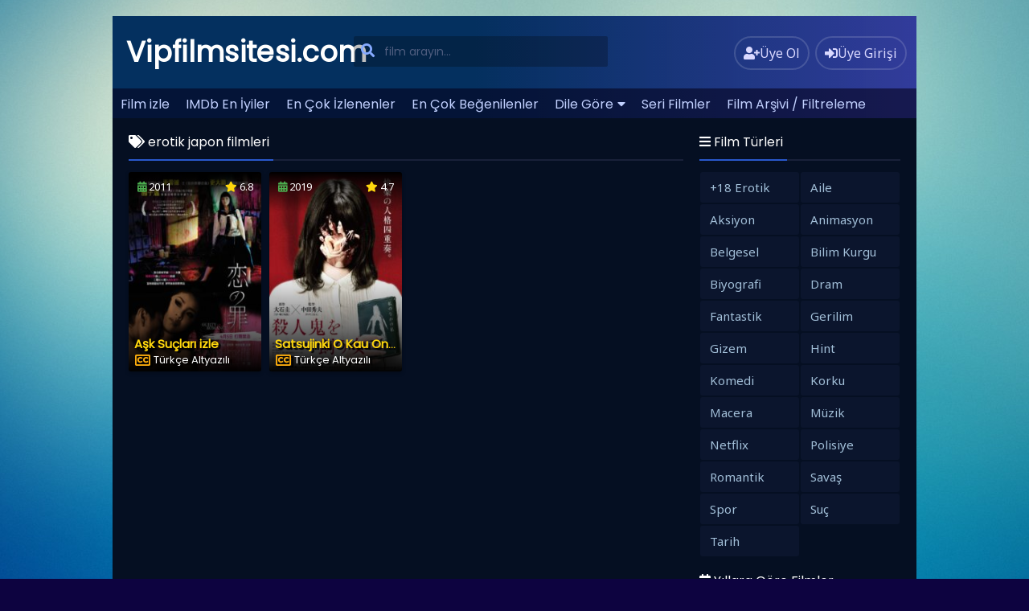

--- FILE ---
content_type: text/html; charset=UTF-8
request_url: https://www.vipfilmsitesi.com/etiket/erotik-japon-filmleri/
body_size: 7232
content:
<!DOCTYPE html><html xmlns="http://www.w3.org/1999/xhtml" lang="tr"><head profile="http://gmpg.org/xfn/11"><link data-optimized="2" rel="stylesheet" href="https://www.vipfilmsitesi.com/wp-content/litespeed/css/a11763d1571d45524fb8b97c6668ca69.css?ver=78b68" /><meta name="ppcnt" content="cDJwNnd1REtGaHBTNXBORnJVUWdNZz09" /><meta http-equiv="Content-Type" content="text/html; charset=UTF-8" /><meta name="viewport" content="width=device-width, initial-scale=1, minimum-scale=1, maximum-scale=1"><meta content="tr" http-equiv="Content-Language" /><meta name="language" content="Turkish" /><meta name="geo.placename" content="Turkey" /><meta name="location" content="türkiye, tr, turkey" /><meta name="google" content="notranslate" /><title>erotik japon filmleri</title><link rel="canonical" href="https://www.vipfilmsitesi.com/etiket/erotik-japon-filmleri/" /><link rel="alternate" type="application/rss+xml" title="Film izle, En Yeni Filmleri Vip Kalitede Full Hd izle | Vipfilmsitesi &raquo; Beslemesi" href="https://www.vipfilmsitesi.com/feed/" /><link rel="alternate" type="application/rss+xml" title="Film izle, En Yeni Filmleri Vip Kalitede Full Hd izle | Vipfilmsitesi &raquo; Yorum Beslemesi" href="https://www.vipfilmsitesi.com/comments/feed/" /><link rel="shortcut icon" href="https://www.vipfilmsitesi.com/wp-content/uploads/2021/08/hd1.png" /><meta name='robots' content='max-image-preview:large' /><link rel="alternate" type="application/rss+xml" title="Film izle, En Yeni Filmleri Vip Kalitede Full Hd izle | Vipfilmsitesi &raquo; erotik japon filmleri etiket akışı" href="https://www.vipfilmsitesi.com/etiket/erotik-japon-filmleri/feed/" /> <script type="text/javascript" src="https://www.vipfilmsitesi.com/wp-content/themes/filmplus/assets/vendor/jquery/jquery.min.js" id="jquery-js"></script> <link rel="https://api.w.org/" href="https://www.vipfilmsitesi.com/wp-json/" /><link rel="alternate" title="JSON" type="application/json" href="https://www.vipfilmsitesi.com/wp-json/wp/v2/tags/4138" /> <script src="https://www.googletagmanager.com/gtag/js?id=G-4TB759E1SW" defer data-deferred="1"></script> <script src="[data-uri]" defer></script> <meta name="google-site-verification" content="ERi-rAQeikL0s3BJ_ZWqfgGeqxNHawn2XL-YELLLm8o" /></head><body><div id="wrap"><div id="header"><div class="headerleft">
<a class="logo" href="https://www.vipfilmsitesi.com">Vipfilmsitesi.com</a></div><div class="headerright">
<a href="https://www.vipfilmsitesi.com/uye-ol/" class="small-button"><i class="fas fa-user-plus"></i><div class="nomob">Üye Ol</div></a>
<a class="simplemodal-login small-button" href="#"><i class="fas fa-sign-in-alt"></i><div class="nomob">Üye Girişi</div></a></div><ul class="topnav" id="myTopnav"><ul id="menu-menu-1" class="menu"><li id="menu-item-22" class="menu-item menu-item-type-custom menu-item-object-custom menu-item-home menu-item-22"><a href="https://www.vipfilmsitesi.com/">Film izle</a></li><li id="menu-item-28" class="menu-item menu-item-type-post_type menu-item-object-page menu-item-28"><a href="https://www.vipfilmsitesi.com/imdb-en-iyiler/">IMDb En İyiler</a></li><li id="menu-item-24" class="menu-item menu-item-type-post_type menu-item-object-page menu-item-24"><a href="https://www.vipfilmsitesi.com/en-cok-izlenen-filmler/">En Çok İzlenenler</a></li><li id="menu-item-23" class="menu-item menu-item-type-post_type menu-item-object-page menu-item-23"><a href="https://www.vipfilmsitesi.com/en-cok-begenilen-filmler/">En Çok Beğenilenler</a></li><li id="menu-item-38" class="menu-item menu-item-type-custom menu-item-object-custom menu-item-has-children menu-item-38"><a href="#">Dile Göre</a><ul class="sub-menu"><li id="menu-item-34" class="menu-item menu-item-type-post_type menu-item-object-page menu-item-34"><a href="https://www.vipfilmsitesi.com/turkce-altyazili-filmler/">Türkçe Altyazılı Filmler</a></li><li id="menu-item-35" class="menu-item menu-item-type-post_type menu-item-object-page menu-item-35"><a href="https://www.vipfilmsitesi.com/turkce-dublaj-filmler/">Türkçe Dublaj Filmler</a></li></ul></li><li id="menu-item-33" class="menu-item menu-item-type-post_type menu-item-object-page menu-item-33"><a href="https://www.vipfilmsitesi.com/seri-filmler/">Seri Filmler</a></li><li id="menu-item-26" class="menu-item menu-item-type-post_type menu-item-object-page menu-item-26"><a href="https://www.vipfilmsitesi.com/film-arsivi/">Film Arşivi / Filtreleme</a></li><li id="menu-item-27" class="menu-item menu-item-type-post_type menu-item-object-page menu-item-27"><a href="https://www.vipfilmsitesi.com/iletisim/">İletişim</a></li></ul>								<a href="javascript:void(0);" class="icon" onclick="navmenufunc()">
<i class="fas fa-bars"></i>
</a><li><form method="get" class="example" action="https://www.vipfilmsitesi.com/" autocomplete="off">
<input type="text" class="field" name="s" id="searchInput" placeholder="film arayın...">
<button type="submit"><i class="fa fa-search"></i></button><div id="datafetch"></div></form></li></ul></div><div id="content"><div class="incontent"><div class="title"><h1 class="title-border bd-purple"><i class="fa fa-tags"></i>   erotik japon filmleri</h1></div><div id="listehizala"><div class="listmovie"><div class="movie-box"><div class="film-yil">
<i class="fas fa-calendar-alt"></i> 2011</div><div class="bolum-ust">
<i class="fas fa-star"></i> 6.8</div><div class="poster">
<a href="https://www.vipfilmsitesi.com/ask-suclari-izle/"><div class="img ">
<span class="movie-play"><i class="far fa-play-circle"></i></span>
<img width="300px" height="450px" class="lazy" src="https://www.vipfilmsitesi.com/wp-content/themes/filmplus/assets/img/lazy.png" data-src="https://www.vipfilmsitesi.com/wp-content/uploads/2021/11/Ask-Suclari-izle-180x253.jpg" alt="Aşk Suçları izle" /></div>
</a></div><div class="bolum-alt"><div class="film-ismi">
<a href="https://www.vipfilmsitesi.com/ask-suclari-izle/">Aşk Suçları izle</a></div><div class="dil-afis"><i class="far fa-closed-captioning" title="Türkçe Altyazılı"></i></div><div class="film-dil">Türkçe Altyazılı</div></div></div></div><div class="listmovie"><div class="movie-box"><div class="film-yil">
<i class="fas fa-calendar-alt"></i> 2019</div><div class="bolum-ust">
<i class="fas fa-star"></i> 4.7</div><div class="poster">
<a href="https://www.vipfilmsitesi.com/satsujinki-o-kau-onna-izle/"><div class="img ">
<span class="movie-play"><i class="far fa-play-circle"></i></span>
<img width="300px" height="450px" class="lazy" src="https://www.vipfilmsitesi.com/wp-content/themes/filmplus/assets/img/lazy.png" data-src="https://www.vipfilmsitesi.com/wp-content/uploads/2021/10/Satsujinki-O-Kau-Onna-izle-180x254.jpg" alt="Satsujinki O Kau Onna izle" /></div>
</a></div><div class="bolum-alt"><div class="film-ismi">
<a href="https://www.vipfilmsitesi.com/satsujinki-o-kau-onna-izle/">Satsujinki O Kau Onna izle</a></div><div class="dil-afis"><i class="far fa-closed-captioning" title="Türkçe Altyazılı"></i></div><div class="film-dil">Türkçe Altyazılı</div></div></div></div></div><div class="sayfalama"></div></div><div id="mobil-sidebar"><i class="fa fa-hashtag"></i></div><div id="contentx"><div id="sidebax"><div class="listcontent"><div class="title">
<span class="title-border bd-purple"><i class="fas fa-bars"></i> Film Türleri</span></div><ul id="listul" class="custom-scrollbar"><li class="cat-item cat-item-96"><a href="https://www.vipfilmsitesi.com/kategori/18-erotik/">+18 Erotik</a></li><li class="cat-item cat-item-144"><a href="https://www.vipfilmsitesi.com/kategori/aile/">Aile</a></li><li class="cat-item cat-item-81"><a href="https://www.vipfilmsitesi.com/kategori/aksiyon/">Aksiyon</a></li><li class="cat-item cat-item-42"><a href="https://www.vipfilmsitesi.com/kategori/animasyon/">Animasyon</a></li><li class="cat-item cat-item-234"><a href="https://www.vipfilmsitesi.com/kategori/belgesel/">Belgesel</a></li><li class="cat-item cat-item-1011"><a href="https://www.vipfilmsitesi.com/kategori/bilim-kurgu/">Bilim Kurgu</a></li><li class="cat-item cat-item-2585"><a href="https://www.vipfilmsitesi.com/kategori/biyografi/">Biyografi</a></li><li class="cat-item cat-item-7"><a href="https://www.vipfilmsitesi.com/kategori/dram/">Dram</a></li><li class="cat-item cat-item-195"><a href="https://www.vipfilmsitesi.com/kategori/fantastik/">Fantastik</a></li><li class="cat-item cat-item-52"><a href="https://www.vipfilmsitesi.com/kategori/gerilim/">Gerilim</a></li><li class="cat-item cat-item-269"><a href="https://www.vipfilmsitesi.com/kategori/gizem/">Gizem</a></li><li class="cat-item cat-item-326"><a href="https://www.vipfilmsitesi.com/kategori/hint/">Hint</a></li><li class="cat-item cat-item-8"><a href="https://www.vipfilmsitesi.com/kategori/komedi/">Komedi</a></li><li class="cat-item cat-item-241"><a href="https://www.vipfilmsitesi.com/kategori/korku/">Korku</a></li><li class="cat-item cat-item-43"><a href="https://www.vipfilmsitesi.com/kategori/macera/">Macera</a></li><li class="cat-item cat-item-693"><a href="https://www.vipfilmsitesi.com/kategori/muzik/">Müzik</a></li><li class="cat-item cat-item-160"><a href="https://www.vipfilmsitesi.com/kategori/netflix/">Netflix</a></li><li class="cat-item cat-item-819"><a href="https://www.vipfilmsitesi.com/kategori/polisiye/">Polisiye</a></li><li class="cat-item cat-item-123"><a href="https://www.vipfilmsitesi.com/kategori/romantik/">Romantik</a></li><li class="cat-item cat-item-324"><a href="https://www.vipfilmsitesi.com/kategori/savas/">Savaş</a></li><li class="cat-item cat-item-2584"><a href="https://www.vipfilmsitesi.com/kategori/spor/">Spor</a></li><li class="cat-item cat-item-820"><a href="https://www.vipfilmsitesi.com/kategori/suc/">Suç</a></li><li class="cat-item cat-item-325"><a href="https://www.vipfilmsitesi.com/kategori/tarih/">Tarih</a></li></ul></div><div class="listcontent"><div class="title">
<span class="title-border bd-purple"><i class="fas fa-calendar-alt"></i> Yıllara Göre Filmler</span></div><ul id="listulx" class="custom-scrollbar"><li><a href="https://www.vipfilmsitesi.com/yil/2025/">2025</a></li><li><a href="https://www.vipfilmsitesi.com/yil/2024/">2024</a></li><li><a href="https://www.vipfilmsitesi.com/yil/2022/">2022</a></li><li><a href="https://www.vipfilmsitesi.com/yil/2021/">2021</a></li><li><a href="https://www.vipfilmsitesi.com/yil/2020/">2020</a></li><li><a href="https://www.vipfilmsitesi.com/yil/2019/">2019</a></li><li><a href="https://www.vipfilmsitesi.com/yil/2018/">2018</a></li><li><a href="https://www.vipfilmsitesi.com/yil/2017/">2017</a></li><li><a href="https://www.vipfilmsitesi.com/yil/2016/">2016</a></li><li><a href="https://www.vipfilmsitesi.com/yil/2015/">2015</a></li><li><a href="https://www.vipfilmsitesi.com/yil/2014/">2014</a></li><li><a href="https://www.vipfilmsitesi.com/yil/2013/">2013</a></li><li><a href="https://www.vipfilmsitesi.com/yil/2012/">2012</a></li><li><a href="https://www.vipfilmsitesi.com/yil/2011/">2011</a></li><li><a href="https://www.vipfilmsitesi.com/yil/2010/">2010</a></li><li><a href="https://www.vipfilmsitesi.com/yil/2009/">2009</a></li><li><a href="https://www.vipfilmsitesi.com/yil/2008/">2008</a></li><li><a href="https://www.vipfilmsitesi.com/yil/2007/">2007</a></li><li><a href="https://www.vipfilmsitesi.com/yil/2006/">2006</a></li><li><a href="https://www.vipfilmsitesi.com/yil/2005/">2005</a></li><li><a href="https://www.vipfilmsitesi.com/yil/2004/">2004</a></li><li><a href="https://www.vipfilmsitesi.com/yil/2003/">2003</a></li><li><a href="https://www.vipfilmsitesi.com/yil/2002/">2002</a></li><li><a href="https://www.vipfilmsitesi.com/yil/2001/">2001</a></li><li><a href="https://www.vipfilmsitesi.com/yil/2000/">2000</a></li><li><a href="https://www.vipfilmsitesi.com/yil/1999/">1999</a></li><li><a href="https://www.vipfilmsitesi.com/yil/1998/">1998</a></li><li><a href="https://www.vipfilmsitesi.com/yil/1997/">1997</a></li><li><a href="https://www.vipfilmsitesi.com/yil/1996/">1996</a></li><li><a href="https://www.vipfilmsitesi.com/yil/1995/">1995</a></li><li><a href="https://www.vipfilmsitesi.com/yil/1994/">1994</a></li><li><a href="https://www.vipfilmsitesi.com/yil/1993/">1993</a></li><li><a href="https://www.vipfilmsitesi.com/yil/1992/">1992</a></li><li><a href="https://www.vipfilmsitesi.com/yil/1991/">1991</a></li><li><a href="https://www.vipfilmsitesi.com/yil/1990/">1990</a></li><li><a href="https://www.vipfilmsitesi.com/yil/1989/">1989</a></li><li><a href="https://www.vipfilmsitesi.com/yil/1988/">1988</a></li><li><a href="https://www.vipfilmsitesi.com/yil/1987/">1987</a></li><li><a href="https://www.vipfilmsitesi.com/yil/1986/">1986</a></li><li><a href="https://www.vipfilmsitesi.com/yil/1985/">1985</a></li><li><a href="https://www.vipfilmsitesi.com/yil/1984/">1984</a></li><li><a href="https://www.vipfilmsitesi.com/yil/1983/">1983</a></li><li><a href="https://www.vipfilmsitesi.com/yil/1982/">1982</a></li><li><a href="https://www.vipfilmsitesi.com/yil/1981/">1981</a></li><li><a href="https://www.vipfilmsitesi.com/yil/1980/">1980</a></li><li><a href="https://www.vipfilmsitesi.com/yil/1979/">1979</a></li><li><a href="https://www.vipfilmsitesi.com/yil/1978/">1978</a></li><li><a href="https://www.vipfilmsitesi.com/yil/1977/">1977</a></li><li><a href="https://www.vipfilmsitesi.com/yil/1976/">1976</a></li><li><a href="https://www.vipfilmsitesi.com/yil/1975/">1975</a></li><li><a href="https://www.vipfilmsitesi.com/yil/1974/">1974</a></li><li><a href="https://www.vipfilmsitesi.com/yil/1973/">1973</a></li><li><a href="https://www.vipfilmsitesi.com/yil/1972/">1972</a></li><li><a href="https://www.vipfilmsitesi.com/yil/1971/">1971</a></li><li><a href="https://www.vipfilmsitesi.com/yil/1968/">1968</a></li><li><a href="https://www.vipfilmsitesi.com/yil/1967/">1967</a></li><li><a href="https://www.vipfilmsitesi.com/yil/1966/">1966</a></li></ul></div></div></div></div><div id="footer"><div class="footerleft">
Sitemizde bulunan film, videolar, film fragmanları ve diğer tüm videolar çeşitli paylaşım ortamlarında da bulunmaktadır. Sitemiz sadece youtube.com, video.google.com, yahoo.com vb. sitelerde eklenmiş ve paylaşıma açılmış videoları yayınlamaktadır. Serverımıza kesinlikle yükleme yapılmamaktadır. Bu yüzden Vipfilmsitesi.com sitesi hiç bir yasal hükümlülüğe tabi tutulamaz. İstenildiği takdirde hak sahipleri videoların kaldırılması talebinde bulunabilirler. / <a href="https://www.vipfilmsitesi.com/iletisim/">İletişim</a>
<br><a href="https://www.vipfilmsitesi.com">hd film izle</a><br><a href="https://rbet.online/" title="rbet">rbet</a>
<br>
<a href="https://pasacasino.info" title="paşacasino giriş">paşacasino giriş</a></div><div class="footeright">
<a href="https://www.facebook.com/vipfilmsitesi" target="_blank"><i class="fab fa-facebook-square"></i></i></a>
<a href="https://twitter.com/vipfilmsitesi" target="_blank"><i class="fab fa-twitter-square"></i></a>
<a href="https://www.instagram.com/vipfilmsitesi/" target="_blank"><i class="fab fa-instagram-square"></i></a></div></div> <script type="speculationrules">{"prefetch":[{"source":"document","where":{"and":[{"href_matches":"/*"},{"not":{"href_matches":["/wp-*.php","/wp-admin/*","/wp-content/uploads/*","/wp-content/*","/wp-content/plugins/*","/wp-content/themes/filmplus/*","/*\\?(.+)"]}},{"not":{"selector_matches":"a[rel~=\"nofollow\"]"}},{"not":{"selector_matches":".no-prefetch, .no-prefetch a"}}]},"eagerness":"conservative"}]}</script> <div id="simplemodal-login-form" style="display:none"><form name="loginform" id="loginform" action="https://www.vipfilmsitesi.com/wp-login.php" method="post"><div class="title"><span class="title-border bd-purple"><i class="fas fa-sign-in-alt"></i> Üye Girişi</span></div><div class="simplemodal-login-fields"><p>
<label><br />
<input type="text" name="log" class="user_login input" placeholder="Kullanıcı Adınız" value="" size="20" tabindex="10" /></label></p><p>
<label><br />
<input type="password" name="pwd" class="user_pass input" placeholder="Parolanız" value="" size="20" tabindex="20" /></label></p><p class="forgetmenot"><label><input name="rememberme" checked="checked" type="checkbox" id="rememberme" class="rememberme" value="forever" tabindex="90" /> Beni Hatırla</label></p><p class="submit">
<input type="submit" name="wp-submit" value="Giriş Yap" tabindex="100" />
<input type="button" class="simplemodal-close" value="×" tabindex="101" />
<input type="hidden" name="redirect_to" value="https://www.vipfilmsitesi.com" /></p><p class="nav"><a class="simplemodal-forgotpw" href="https://www.vipfilmsitesi.com/wp-login.php?action=lostpassword" title="Password Lost and Found">Parolanı mı Unuttun?</a></p></div><div class="simplemodal-login-activity" style="display:none;"></div></form><form name="lostpasswordform" id="lostpasswordform" action="https://www.vipfilmsitesi.com/wp-login.php?action=lostpassword" method="post"><div class="title"><span class="title-border bd-purple"><i class="fa fa-question-circle"></i> Parola Sıfırla</span></div><div class="simplemodal-login-fields"><p>
<label><br />
<input type="text" name="user_login" class="user_login input" placeholder="Mail veya Kullanıcı Adınız" value="" size="20" tabindex="10" /></label></p><p class="submit">
<input type="submit" name="wp-submit" value="Yeni Parola Al" tabindex="100" />
<input type="button" class="simplemodal-close" value="×" tabindex="101" /></p><p class="nav">
<a class="simplemodal-login" href="https://www.vipfilmsitesi.com/wp-login.php">Giriş Yap</a></p></div><div class="simplemodal-login-activity" style="display:none;"></div></form></div> <script data-no-optimize="1">!function(t,e){"object"==typeof exports&&"undefined"!=typeof module?module.exports=e():"function"==typeof define&&define.amd?define(e):(t="undefined"!=typeof globalThis?globalThis:t||self).LazyLoad=e()}(this,function(){"use strict";function e(){return(e=Object.assign||function(t){for(var e=1;e<arguments.length;e++){var n,a=arguments[e];for(n in a)Object.prototype.hasOwnProperty.call(a,n)&&(t[n]=a[n])}return t}).apply(this,arguments)}function i(t){return e({},it,t)}function o(t,e){var n,a="LazyLoad::Initialized",i=new t(e);try{n=new CustomEvent(a,{detail:{instance:i}})}catch(t){(n=document.createEvent("CustomEvent")).initCustomEvent(a,!1,!1,{instance:i})}window.dispatchEvent(n)}function l(t,e){return t.getAttribute(gt+e)}function c(t){return l(t,bt)}function s(t,e){return function(t,e,n){e=gt+e;null!==n?t.setAttribute(e,n):t.removeAttribute(e)}(t,bt,e)}function r(t){return s(t,null),0}function u(t){return null===c(t)}function d(t){return c(t)===vt}function f(t,e,n,a){t&&(void 0===a?void 0===n?t(e):t(e,n):t(e,n,a))}function _(t,e){nt?t.classList.add(e):t.className+=(t.className?" ":"")+e}function v(t,e){nt?t.classList.remove(e):t.className=t.className.replace(new RegExp("(^|\\s+)"+e+"(\\s+|$)")," ").replace(/^\s+/,"").replace(/\s+$/,"")}function g(t){return t.llTempImage}function b(t,e){!e||(e=e._observer)&&e.unobserve(t)}function p(t,e){t&&(t.loadingCount+=e)}function h(t,e){t&&(t.toLoadCount=e)}function n(t){for(var e,n=[],a=0;e=t.children[a];a+=1)"SOURCE"===e.tagName&&n.push(e);return n}function m(t,e){(t=t.parentNode)&&"PICTURE"===t.tagName&&n(t).forEach(e)}function a(t,e){n(t).forEach(e)}function E(t){return!!t[st]}function I(t){return t[st]}function y(t){return delete t[st]}function A(e,t){var n;E(e)||(n={},t.forEach(function(t){n[t]=e.getAttribute(t)}),e[st]=n)}function k(a,t){var i;E(a)&&(i=I(a),t.forEach(function(t){var e,n;e=a,(t=i[n=t])?e.setAttribute(n,t):e.removeAttribute(n)}))}function L(t,e,n){_(t,e.class_loading),s(t,ut),n&&(p(n,1),f(e.callback_loading,t,n))}function w(t,e,n){n&&t.setAttribute(e,n)}function x(t,e){w(t,ct,l(t,e.data_sizes)),w(t,rt,l(t,e.data_srcset)),w(t,ot,l(t,e.data_src))}function O(t,e,n){var a=l(t,e.data_bg_multi),i=l(t,e.data_bg_multi_hidpi);(a=at&&i?i:a)&&(t.style.backgroundImage=a,n=n,_(t=t,(e=e).class_applied),s(t,ft),n&&(e.unobserve_completed&&b(t,e),f(e.callback_applied,t,n)))}function N(t,e){!e||0<e.loadingCount||0<e.toLoadCount||f(t.callback_finish,e)}function C(t,e,n){t.addEventListener(e,n),t.llEvLisnrs[e]=n}function M(t){return!!t.llEvLisnrs}function z(t){if(M(t)){var e,n,a=t.llEvLisnrs;for(e in a){var i=a[e];n=e,i=i,t.removeEventListener(n,i)}delete t.llEvLisnrs}}function R(t,e,n){var a;delete t.llTempImage,p(n,-1),(a=n)&&--a.toLoadCount,v(t,e.class_loading),e.unobserve_completed&&b(t,n)}function T(o,r,c){var l=g(o)||o;M(l)||function(t,e,n){M(t)||(t.llEvLisnrs={});var a="VIDEO"===t.tagName?"loadeddata":"load";C(t,a,e),C(t,"error",n)}(l,function(t){var e,n,a,i;n=r,a=c,i=d(e=o),R(e,n,a),_(e,n.class_loaded),s(e,dt),f(n.callback_loaded,e,a),i||N(n,a),z(l)},function(t){var e,n,a,i;n=r,a=c,i=d(e=o),R(e,n,a),_(e,n.class_error),s(e,_t),f(n.callback_error,e,a),i||N(n,a),z(l)})}function G(t,e,n){var a,i,o,r,c;t.llTempImage=document.createElement("IMG"),T(t,e,n),E(c=t)||(c[st]={backgroundImage:c.style.backgroundImage}),o=n,r=l(a=t,(i=e).data_bg),c=l(a,i.data_bg_hidpi),(r=at&&c?c:r)&&(a.style.backgroundImage='url("'.concat(r,'")'),g(a).setAttribute(ot,r),L(a,i,o)),O(t,e,n)}function D(t,e,n){var a;T(t,e,n),a=e,e=n,(t=It[(n=t).tagName])&&(t(n,a),L(n,a,e))}function V(t,e,n){var a;a=t,(-1<yt.indexOf(a.tagName)?D:G)(t,e,n)}function F(t,e,n){var a;t.setAttribute("loading","lazy"),T(t,e,n),a=e,(e=It[(n=t).tagName])&&e(n,a),s(t,vt)}function j(t){t.removeAttribute(ot),t.removeAttribute(rt),t.removeAttribute(ct)}function P(t){m(t,function(t){k(t,Et)}),k(t,Et)}function S(t){var e;(e=At[t.tagName])?e(t):E(e=t)&&(t=I(e),e.style.backgroundImage=t.backgroundImage)}function U(t,e){var n;S(t),n=e,u(e=t)||d(e)||(v(e,n.class_entered),v(e,n.class_exited),v(e,n.class_applied),v(e,n.class_loading),v(e,n.class_loaded),v(e,n.class_error)),r(t),y(t)}function $(t,e,n,a){var i;n.cancel_on_exit&&(c(t)!==ut||"IMG"===t.tagName&&(z(t),m(i=t,function(t){j(t)}),j(i),P(t),v(t,n.class_loading),p(a,-1),r(t),f(n.callback_cancel,t,e,a)))}function q(t,e,n,a){var i,o,r=(o=t,0<=pt.indexOf(c(o)));s(t,"entered"),_(t,n.class_entered),v(t,n.class_exited),i=t,o=a,n.unobserve_entered&&b(i,o),f(n.callback_enter,t,e,a),r||V(t,n,a)}function H(t){return t.use_native&&"loading"in HTMLImageElement.prototype}function B(t,i,o){t.forEach(function(t){return(a=t).isIntersecting||0<a.intersectionRatio?q(t.target,t,i,o):(e=t.target,n=t,a=i,t=o,void(u(e)||(_(e,a.class_exited),$(e,n,a,t),f(a.callback_exit,e,n,t))));var e,n,a})}function J(e,n){var t;et&&!H(e)&&(n._observer=new IntersectionObserver(function(t){B(t,e,n)},{root:(t=e).container===document?null:t.container,rootMargin:t.thresholds||t.threshold+"px"}))}function K(t){return Array.prototype.slice.call(t)}function Q(t){return t.container.querySelectorAll(t.elements_selector)}function W(t){return c(t)===_t}function X(t,e){return e=t||Q(e),K(e).filter(u)}function Y(e,t){var n;(n=Q(e),K(n).filter(W)).forEach(function(t){v(t,e.class_error),r(t)}),t.update()}function t(t,e){var n,a,t=i(t);this._settings=t,this.loadingCount=0,J(t,this),n=t,a=this,Z&&window.addEventListener("online",function(){Y(n,a)}),this.update(e)}var Z="undefined"!=typeof window,tt=Z&&!("onscroll"in window)||"undefined"!=typeof navigator&&/(gle|ing|ro)bot|crawl|spider/i.test(navigator.userAgent),et=Z&&"IntersectionObserver"in window,nt=Z&&"classList"in document.createElement("p"),at=Z&&1<window.devicePixelRatio,it={elements_selector:".lazy",container:tt||Z?document:null,threshold:300,thresholds:null,data_src:"src",data_srcset:"srcset",data_sizes:"sizes",data_bg:"bg",data_bg_hidpi:"bg-hidpi",data_bg_multi:"bg-multi",data_bg_multi_hidpi:"bg-multi-hidpi",data_poster:"poster",class_applied:"applied",class_loading:"litespeed-loading",class_loaded:"litespeed-loaded",class_error:"error",class_entered:"entered",class_exited:"exited",unobserve_completed:!0,unobserve_entered:!1,cancel_on_exit:!0,callback_enter:null,callback_exit:null,callback_applied:null,callback_loading:null,callback_loaded:null,callback_error:null,callback_finish:null,callback_cancel:null,use_native:!1},ot="src",rt="srcset",ct="sizes",lt="poster",st="llOriginalAttrs",ut="loading",dt="loaded",ft="applied",_t="error",vt="native",gt="data-",bt="ll-status",pt=[ut,dt,ft,_t],ht=[ot],mt=[ot,lt],Et=[ot,rt,ct],It={IMG:function(t,e){m(t,function(t){A(t,Et),x(t,e)}),A(t,Et),x(t,e)},IFRAME:function(t,e){A(t,ht),w(t,ot,l(t,e.data_src))},VIDEO:function(t,e){a(t,function(t){A(t,ht),w(t,ot,l(t,e.data_src))}),A(t,mt),w(t,lt,l(t,e.data_poster)),w(t,ot,l(t,e.data_src)),t.load()}},yt=["IMG","IFRAME","VIDEO"],At={IMG:P,IFRAME:function(t){k(t,ht)},VIDEO:function(t){a(t,function(t){k(t,ht)}),k(t,mt),t.load()}},kt=["IMG","IFRAME","VIDEO"];return t.prototype={update:function(t){var e,n,a,i=this._settings,o=X(t,i);{if(h(this,o.length),!tt&&et)return H(i)?(e=i,n=this,o.forEach(function(t){-1!==kt.indexOf(t.tagName)&&F(t,e,n)}),void h(n,0)):(t=this._observer,i=o,t.disconnect(),a=t,void i.forEach(function(t){a.observe(t)}));this.loadAll(o)}},destroy:function(){this._observer&&this._observer.disconnect(),Q(this._settings).forEach(function(t){y(t)}),delete this._observer,delete this._settings,delete this.loadingCount,delete this.toLoadCount},loadAll:function(t){var e=this,n=this._settings;X(t,n).forEach(function(t){b(t,e),V(t,n,e)})},restoreAll:function(){var e=this._settings;Q(e).forEach(function(t){U(t,e)})}},t.load=function(t,e){e=i(e);V(t,e)},t.resetStatus=function(t){r(t)},Z&&function(t,e){if(e)if(e.length)for(var n,a=0;n=e[a];a+=1)o(t,n);else o(t,e)}(t,window.lazyLoadOptions),t});!function(e,t){"use strict";function a(){t.body.classList.add("litespeed_lazyloaded")}function n(){console.log("[LiteSpeed] Start Lazy Load Images"),d=new LazyLoad({elements_selector:"[data-lazyloaded]",callback_finish:a}),o=function(){d.update()},e.MutationObserver&&new MutationObserver(o).observe(t.documentElement,{childList:!0,subtree:!0,attributes:!0})}var d,o;e.addEventListener?e.addEventListener("load",n,!1):e.attachEvent("onload",n)}(window,document);</script><script data-optimized="1" src="https://www.vipfilmsitesi.com/wp-content/litespeed/js/c356c056e5752e5b04fd2b0d64d67eb1.js?ver=78b68" defer></script><script defer src="https://static.cloudflareinsights.com/beacon.min.js/vcd15cbe7772f49c399c6a5babf22c1241717689176015" integrity="sha512-ZpsOmlRQV6y907TI0dKBHq9Md29nnaEIPlkf84rnaERnq6zvWvPUqr2ft8M1aS28oN72PdrCzSjY4U6VaAw1EQ==" data-cf-beacon='{"version":"2024.11.0","token":"c53f90008d6949028784e0a1bea2adbe","r":1,"server_timing":{"name":{"cfCacheStatus":true,"cfEdge":true,"cfExtPri":true,"cfL4":true,"cfOrigin":true,"cfSpeedBrain":true},"location_startswith":null}}' crossorigin="anonymous"></script>
</body></html>
<!-- Page optimized by LiteSpeed Cache @2026-01-20 20:38:31 -->

<!-- Page cached by LiteSpeed Cache 7.0.1 on 2026-01-20 20:38:31 -->
<!-- QUIC.cloud UCSS in queue -->

--- FILE ---
content_type: text/css
request_url: https://www.vipfilmsitesi.com/wp-content/litespeed/css/a11763d1571d45524fb8b97c6668ca69.css?ver=78b68
body_size: 30087
content:
@import url(https://fonts.googleapis.com/css?family=Poppins&display=swap);@import url(https://fonts.googleapis.com/css?family=Noto+Sans&display=swap);/*!
 * Font Awesome Free 5.15.3 by @fontawesome - https://fontawesome.com
 * License - https://fontawesome.com/license/free (Icons: CC BY 4.0, Fonts: SIL OFL 1.1, Code: MIT License)
 */
.fa,.fab,.fad,.fal,.far,.fas{-moz-osx-font-smoothing:grayscale;-webkit-font-smoothing:antialiased;display:inline-block;font-style:normal;font-variant:normal;text-rendering:auto;line-height:1}.fa-lg{font-size:1.33333em;line-height:.75em;vertical-align:-.0667em}.fa-xs{font-size:.75em}.fa-sm{font-size:.875em}.fa-1x{font-size:1em}.fa-2x{font-size:2em}.fa-3x{font-size:3em}.fa-4x{font-size:4em}.fa-5x{font-size:5em}.fa-6x{font-size:6em}.fa-7x{font-size:7em}.fa-8x{font-size:8em}.fa-9x{font-size:9em}.fa-10x{font-size:10em}.fa-fw{text-align:center;width:1.25em}.fa-ul{list-style-type:none;margin-left:2.5em;padding-left:0}.fa-ul>li{position:relative}.fa-li{left:-2em;position:absolute;text-align:center;width:2em;line-height:inherit}.fa-border{border:.08em solid #eee;border-radius:.1em;padding:.2em .25em .15em}.fa-pull-left{float:left}.fa-pull-right{float:right}.fa.fa-pull-left,.fab.fa-pull-left,.fal.fa-pull-left,.far.fa-pull-left,.fas.fa-pull-left{margin-right:.3em}.fa.fa-pull-right,.fab.fa-pull-right,.fal.fa-pull-right,.far.fa-pull-right,.fas.fa-pull-right{margin-left:.3em}.fa-spin{-webkit-animation:fa-spin 2s linear infinite;animation:fa-spin 2s linear infinite}.fa-pulse{-webkit-animation:fa-spin 1s steps(8) infinite;animation:fa-spin 1s steps(8) infinite}@-webkit-keyframes fa-spin{0%{-webkit-transform:rotate(0deg);transform:rotate(0deg)}to{-webkit-transform:rotate(1turn);transform:rotate(1turn)}}@keyframes fa-spin{0%{-webkit-transform:rotate(0deg);transform:rotate(0deg)}to{-webkit-transform:rotate(1turn);transform:rotate(1turn)}}.fa-rotate-90{-ms-filter:"progid:DXImageTransform.Microsoft.BasicImage(rotation=1)";-webkit-transform:rotate(90deg);transform:rotate(90deg)}.fa-rotate-180{-ms-filter:"progid:DXImageTransform.Microsoft.BasicImage(rotation=2)";-webkit-transform:rotate(180deg);transform:rotate(180deg)}.fa-rotate-270{-ms-filter:"progid:DXImageTransform.Microsoft.BasicImage(rotation=3)";-webkit-transform:rotate(270deg);transform:rotate(270deg)}.fa-flip-horizontal{-ms-filter:"progid:DXImageTransform.Microsoft.BasicImage(rotation=0, mirror=1)";-webkit-transform:scaleX(-1);transform:scaleX(-1)}.fa-flip-vertical{-webkit-transform:scaleY(-1);transform:scaleY(-1)}.fa-flip-both,.fa-flip-horizontal.fa-flip-vertical,.fa-flip-vertical{-ms-filter:"progid:DXImageTransform.Microsoft.BasicImage(rotation=2, mirror=1)"}.fa-flip-both,.fa-flip-horizontal.fa-flip-vertical{-webkit-transform:scale(-1);transform:scale(-1)}:root .fa-flip-both,:root .fa-flip-horizontal,:root .fa-flip-vertical,:root .fa-rotate-90,:root .fa-rotate-180,:root .fa-rotate-270{-webkit-filter:none;filter:none}.fa-stack{display:inline-block;height:2em;line-height:2em;position:relative;vertical-align:middle;width:2.5em}.fa-stack-1x,.fa-stack-2x{left:0;position:absolute;text-align:center;width:100%}.fa-stack-1x{line-height:inherit}.fa-stack-2x{font-size:2em}.fa-inverse{color:#fff}.fa-500px:before{content:"\f26e"}.fa-accessible-icon:before{content:"\f368"}.fa-accusoft:before{content:"\f369"}.fa-acquisitions-incorporated:before{content:"\f6af"}.fa-ad:before{content:"\f641"}.fa-address-book:before{content:"\f2b9"}.fa-address-card:before{content:"\f2bb"}.fa-adjust:before{content:"\f042"}.fa-adn:before{content:"\f170"}.fa-adversal:before{content:"\f36a"}.fa-affiliatetheme:before{content:"\f36b"}.fa-air-freshener:before{content:"\f5d0"}.fa-airbnb:before{content:"\f834"}.fa-algolia:before{content:"\f36c"}.fa-align-center:before{content:"\f037"}.fa-align-justify:before{content:"\f039"}.fa-align-left:before{content:"\f036"}.fa-align-right:before{content:"\f038"}.fa-alipay:before{content:"\f642"}.fa-allergies:before{content:"\f461"}.fa-amazon:before{content:"\f270"}.fa-amazon-pay:before{content:"\f42c"}.fa-ambulance:before{content:"\f0f9"}.fa-american-sign-language-interpreting:before{content:"\f2a3"}.fa-amilia:before{content:"\f36d"}.fa-anchor:before{content:"\f13d"}.fa-android:before{content:"\f17b"}.fa-angellist:before{content:"\f209"}.fa-angle-double-down:before{content:"\f103"}.fa-angle-double-left:before{content:"\f100"}.fa-angle-double-right:before{content:"\f101"}.fa-angle-double-up:before{content:"\f102"}.fa-angle-down:before{content:"\f107"}.fa-angle-left:before{content:"\f104"}.fa-angle-right:before{content:"\f105"}.fa-angle-up:before{content:"\f106"}.fa-angry:before{content:"\f556"}.fa-angrycreative:before{content:"\f36e"}.fa-angular:before{content:"\f420"}.fa-ankh:before{content:"\f644"}.fa-app-store:before{content:"\f36f"}.fa-app-store-ios:before{content:"\f370"}.fa-apper:before{content:"\f371"}.fa-apple:before{content:"\f179"}.fa-apple-alt:before{content:"\f5d1"}.fa-apple-pay:before{content:"\f415"}.fa-archive:before{content:"\f187"}.fa-archway:before{content:"\f557"}.fa-arrow-alt-circle-down:before{content:"\f358"}.fa-arrow-alt-circle-left:before{content:"\f359"}.fa-arrow-alt-circle-right:before{content:"\f35a"}.fa-arrow-alt-circle-up:before{content:"\f35b"}.fa-arrow-circle-down:before{content:"\f0ab"}.fa-arrow-circle-left:before{content:"\f0a8"}.fa-arrow-circle-right:before{content:"\f0a9"}.fa-arrow-circle-up:before{content:"\f0aa"}.fa-arrow-down:before{content:"\f063"}.fa-arrow-left:before{content:"\f060"}.fa-arrow-right:before{content:"\f061"}.fa-arrow-up:before{content:"\f062"}.fa-arrows-alt:before{content:"\f0b2"}.fa-arrows-alt-h:before{content:"\f337"}.fa-arrows-alt-v:before{content:"\f338"}.fa-artstation:before{content:"\f77a"}.fa-assistive-listening-systems:before{content:"\f2a2"}.fa-asterisk:before{content:"\f069"}.fa-asymmetrik:before{content:"\f372"}.fa-at:before{content:"\f1fa"}.fa-atlas:before{content:"\f558"}.fa-atlassian:before{content:"\f77b"}.fa-atom:before{content:"\f5d2"}.fa-audible:before{content:"\f373"}.fa-audio-description:before{content:"\f29e"}.fa-autoprefixer:before{content:"\f41c"}.fa-avianex:before{content:"\f374"}.fa-aviato:before{content:"\f421"}.fa-award:before{content:"\f559"}.fa-aws:before{content:"\f375"}.fa-baby:before{content:"\f77c"}.fa-baby-carriage:before{content:"\f77d"}.fa-backspace:before{content:"\f55a"}.fa-backward:before{content:"\f04a"}.fa-bacon:before{content:"\f7e5"}.fa-bacteria:before{content:"\e059"}.fa-bacterium:before{content:"\e05a"}.fa-bahai:before{content:"\f666"}.fa-balance-scale:before{content:"\f24e"}.fa-balance-scale-left:before{content:"\f515"}.fa-balance-scale-right:before{content:"\f516"}.fa-ban:before{content:"\f05e"}.fa-band-aid:before{content:"\f462"}.fa-bandcamp:before{content:"\f2d5"}.fa-barcode:before{content:"\f02a"}.fa-bars:before{content:"\f0c9"}.fa-baseball-ball:before{content:"\f433"}.fa-basketball-ball:before{content:"\f434"}.fa-bath:before{content:"\f2cd"}.fa-battery-empty:before{content:"\f244"}.fa-battery-full:before{content:"\f240"}.fa-battery-half:before{content:"\f242"}.fa-battery-quarter:before{content:"\f243"}.fa-battery-three-quarters:before{content:"\f241"}.fa-battle-net:before{content:"\f835"}.fa-bed:before{content:"\f236"}.fa-beer:before{content:"\f0fc"}.fa-behance:before{content:"\f1b4"}.fa-behance-square:before{content:"\f1b5"}.fa-bell:before{content:"\f0f3"}.fa-bell-slash:before{content:"\f1f6"}.fa-bezier-curve:before{content:"\f55b"}.fa-bible:before{content:"\f647"}.fa-bicycle:before{content:"\f206"}.fa-biking:before{content:"\f84a"}.fa-bimobject:before{content:"\f378"}.fa-binoculars:before{content:"\f1e5"}.fa-biohazard:before{content:"\f780"}.fa-birthday-cake:before{content:"\f1fd"}.fa-bitbucket:before{content:"\f171"}.fa-bitcoin:before{content:"\f379"}.fa-bity:before{content:"\f37a"}.fa-black-tie:before{content:"\f27e"}.fa-blackberry:before{content:"\f37b"}.fa-blender:before{content:"\f517"}.fa-blender-phone:before{content:"\f6b6"}.fa-blind:before{content:"\f29d"}.fa-blog:before{content:"\f781"}.fa-blogger:before{content:"\f37c"}.fa-blogger-b:before{content:"\f37d"}.fa-bluetooth:before{content:"\f293"}.fa-bluetooth-b:before{content:"\f294"}.fa-bold:before{content:"\f032"}.fa-bolt:before{content:"\f0e7"}.fa-bomb:before{content:"\f1e2"}.fa-bone:before{content:"\f5d7"}.fa-bong:before{content:"\f55c"}.fa-book:before{content:"\f02d"}.fa-book-dead:before{content:"\f6b7"}.fa-book-medical:before{content:"\f7e6"}.fa-book-open:before{content:"\f518"}.fa-book-reader:before{content:"\f5da"}.fa-bookmark:before{content:"\f02e"}.fa-bootstrap:before{content:"\f836"}.fa-border-all:before{content:"\f84c"}.fa-border-none:before{content:"\f850"}.fa-border-style:before{content:"\f853"}.fa-bowling-ball:before{content:"\f436"}.fa-box:before{content:"\f466"}.fa-box-open:before{content:"\f49e"}.fa-box-tissue:before{content:"\e05b"}.fa-boxes:before{content:"\f468"}.fa-braille:before{content:"\f2a1"}.fa-brain:before{content:"\f5dc"}.fa-bread-slice:before{content:"\f7ec"}.fa-briefcase:before{content:"\f0b1"}.fa-briefcase-medical:before{content:"\f469"}.fa-broadcast-tower:before{content:"\f519"}.fa-broom:before{content:"\f51a"}.fa-brush:before{content:"\f55d"}.fa-btc:before{content:"\f15a"}.fa-buffer:before{content:"\f837"}.fa-bug:before{content:"\f188"}.fa-building:before{content:"\f1ad"}.fa-bullhorn:before{content:"\f0a1"}.fa-bullseye:before{content:"\f140"}.fa-burn:before{content:"\f46a"}.fa-buromobelexperte:before{content:"\f37f"}.fa-bus:before{content:"\f207"}.fa-bus-alt:before{content:"\f55e"}.fa-business-time:before{content:"\f64a"}.fa-buy-n-large:before{content:"\f8a6"}.fa-buysellads:before{content:"\f20d"}.fa-calculator:before{content:"\f1ec"}.fa-calendar:before{content:"\f133"}.fa-calendar-alt:before{content:"\f073"}.fa-calendar-check:before{content:"\f274"}.fa-calendar-day:before{content:"\f783"}.fa-calendar-minus:before{content:"\f272"}.fa-calendar-plus:before{content:"\f271"}.fa-calendar-times:before{content:"\f273"}.fa-calendar-week:before{content:"\f784"}.fa-camera:before{content:"\f030"}.fa-camera-retro:before{content:"\f083"}.fa-campground:before{content:"\f6bb"}.fa-canadian-maple-leaf:before{content:"\f785"}.fa-candy-cane:before{content:"\f786"}.fa-cannabis:before{content:"\f55f"}.fa-capsules:before{content:"\f46b"}.fa-car:before{content:"\f1b9"}.fa-car-alt:before{content:"\f5de"}.fa-car-battery:before{content:"\f5df"}.fa-car-crash:before{content:"\f5e1"}.fa-car-side:before{content:"\f5e4"}.fa-caravan:before{content:"\f8ff"}.fa-caret-down:before{content:"\f0d7"}.fa-caret-left:before{content:"\f0d9"}.fa-caret-right:before{content:"\f0da"}.fa-caret-square-down:before{content:"\f150"}.fa-caret-square-left:before{content:"\f191"}.fa-caret-square-right:before{content:"\f152"}.fa-caret-square-up:before{content:"\f151"}.fa-caret-up:before{content:"\f0d8"}.fa-carrot:before{content:"\f787"}.fa-cart-arrow-down:before{content:"\f218"}.fa-cart-plus:before{content:"\f217"}.fa-cash-register:before{content:"\f788"}.fa-cat:before{content:"\f6be"}.fa-cc-amazon-pay:before{content:"\f42d"}.fa-cc-amex:before{content:"\f1f3"}.fa-cc-apple-pay:before{content:"\f416"}.fa-cc-diners-club:before{content:"\f24c"}.fa-cc-discover:before{content:"\f1f2"}.fa-cc-jcb:before{content:"\f24b"}.fa-cc-mastercard:before{content:"\f1f1"}.fa-cc-paypal:before{content:"\f1f4"}.fa-cc-stripe:before{content:"\f1f5"}.fa-cc-visa:before{content:"\f1f0"}.fa-centercode:before{content:"\f380"}.fa-centos:before{content:"\f789"}.fa-certificate:before{content:"\f0a3"}.fa-chair:before{content:"\f6c0"}.fa-chalkboard:before{content:"\f51b"}.fa-chalkboard-teacher:before{content:"\f51c"}.fa-charging-station:before{content:"\f5e7"}.fa-chart-area:before{content:"\f1fe"}.fa-chart-bar:before{content:"\f080"}.fa-chart-line:before{content:"\f201"}.fa-chart-pie:before{content:"\f200"}.fa-check:before{content:"\f00c"}.fa-check-circle:before{content:"\f058"}.fa-check-double:before{content:"\f560"}.fa-check-square:before{content:"\f14a"}.fa-cheese:before{content:"\f7ef"}.fa-chess:before{content:"\f439"}.fa-chess-bishop:before{content:"\f43a"}.fa-chess-board:before{content:"\f43c"}.fa-chess-king:before{content:"\f43f"}.fa-chess-knight:before{content:"\f441"}.fa-chess-pawn:before{content:"\f443"}.fa-chess-queen:before{content:"\f445"}.fa-chess-rook:before{content:"\f447"}.fa-chevron-circle-down:before{content:"\f13a"}.fa-chevron-circle-left:before{content:"\f137"}.fa-chevron-circle-right:before{content:"\f138"}.fa-chevron-circle-up:before{content:"\f139"}.fa-chevron-down:before{content:"\f078"}.fa-chevron-left:before{content:"\f053"}.fa-chevron-right:before{content:"\f054"}.fa-chevron-up:before{content:"\f077"}.fa-child:before{content:"\f1ae"}.fa-chrome:before{content:"\f268"}.fa-chromecast:before{content:"\f838"}.fa-church:before{content:"\f51d"}.fa-circle:before{content:"\f111"}.fa-circle-notch:before{content:"\f1ce"}.fa-city:before{content:"\f64f"}.fa-clinic-medical:before{content:"\f7f2"}.fa-clipboard:before{content:"\f328"}.fa-clipboard-check:before{content:"\f46c"}.fa-clipboard-list:before{content:"\f46d"}.fa-clock:before{content:"\f017"}.fa-clone:before{content:"\f24d"}.fa-closed-captioning:before{content:"\f20a"}.fa-cloud:before{content:"\f0c2"}.fa-cloud-download-alt:before{content:"\f381"}.fa-cloud-meatball:before{content:"\f73b"}.fa-cloud-moon:before{content:"\f6c3"}.fa-cloud-moon-rain:before{content:"\f73c"}.fa-cloud-rain:before{content:"\f73d"}.fa-cloud-showers-heavy:before{content:"\f740"}.fa-cloud-sun:before{content:"\f6c4"}.fa-cloud-sun-rain:before{content:"\f743"}.fa-cloud-upload-alt:before{content:"\f382"}.fa-cloudflare:before{content:"\e07d"}.fa-cloudscale:before{content:"\f383"}.fa-cloudsmith:before{content:"\f384"}.fa-cloudversify:before{content:"\f385"}.fa-cocktail:before{content:"\f561"}.fa-code:before{content:"\f121"}.fa-code-branch:before{content:"\f126"}.fa-codepen:before{content:"\f1cb"}.fa-codiepie:before{content:"\f284"}.fa-coffee:before{content:"\f0f4"}.fa-cog:before{content:"\f013"}.fa-cogs:before{content:"\f085"}.fa-coins:before{content:"\f51e"}.fa-columns:before{content:"\f0db"}.fa-comment:before{content:"\f075"}.fa-comment-alt:before{content:"\f27a"}.fa-comment-dollar:before{content:"\f651"}.fa-comment-dots:before{content:"\f4ad"}.fa-comment-medical:before{content:"\f7f5"}.fa-comment-slash:before{content:"\f4b3"}.fa-comments:before{content:"\f086"}.fa-comments-dollar:before{content:"\f653"}.fa-compact-disc:before{content:"\f51f"}.fa-compass:before{content:"\f14e"}.fa-compress:before{content:"\f066"}.fa-compress-alt:before{content:"\f422"}.fa-compress-arrows-alt:before{content:"\f78c"}.fa-concierge-bell:before{content:"\f562"}.fa-confluence:before{content:"\f78d"}.fa-connectdevelop:before{content:"\f20e"}.fa-contao:before{content:"\f26d"}.fa-cookie:before{content:"\f563"}.fa-cookie-bite:before{content:"\f564"}.fa-copy:before{content:"\f0c5"}.fa-copyright:before{content:"\f1f9"}.fa-cotton-bureau:before{content:"\f89e"}.fa-couch:before{content:"\f4b8"}.fa-cpanel:before{content:"\f388"}.fa-creative-commons:before{content:"\f25e"}.fa-creative-commons-by:before{content:"\f4e7"}.fa-creative-commons-nc:before{content:"\f4e8"}.fa-creative-commons-nc-eu:before{content:"\f4e9"}.fa-creative-commons-nc-jp:before{content:"\f4ea"}.fa-creative-commons-nd:before{content:"\f4eb"}.fa-creative-commons-pd:before{content:"\f4ec"}.fa-creative-commons-pd-alt:before{content:"\f4ed"}.fa-creative-commons-remix:before{content:"\f4ee"}.fa-creative-commons-sa:before{content:"\f4ef"}.fa-creative-commons-sampling:before{content:"\f4f0"}.fa-creative-commons-sampling-plus:before{content:"\f4f1"}.fa-creative-commons-share:before{content:"\f4f2"}.fa-creative-commons-zero:before{content:"\f4f3"}.fa-credit-card:before{content:"\f09d"}.fa-critical-role:before{content:"\f6c9"}.fa-crop:before{content:"\f125"}.fa-crop-alt:before{content:"\f565"}.fa-cross:before{content:"\f654"}.fa-crosshairs:before{content:"\f05b"}.fa-crow:before{content:"\f520"}.fa-crown:before{content:"\f521"}.fa-crutch:before{content:"\f7f7"}.fa-css3:before{content:"\f13c"}.fa-css3-alt:before{content:"\f38b"}.fa-cube:before{content:"\f1b2"}.fa-cubes:before{content:"\f1b3"}.fa-cut:before{content:"\f0c4"}.fa-cuttlefish:before{content:"\f38c"}.fa-d-and-d:before{content:"\f38d"}.fa-d-and-d-beyond:before{content:"\f6ca"}.fa-dailymotion:before{content:"\e052"}.fa-dashcube:before{content:"\f210"}.fa-database:before{content:"\f1c0"}.fa-deaf:before{content:"\f2a4"}.fa-deezer:before{content:"\e077"}.fa-delicious:before{content:"\f1a5"}.fa-democrat:before{content:"\f747"}.fa-deploydog:before{content:"\f38e"}.fa-deskpro:before{content:"\f38f"}.fa-desktop:before{content:"\f108"}.fa-dev:before{content:"\f6cc"}.fa-deviantart:before{content:"\f1bd"}.fa-dharmachakra:before{content:"\f655"}.fa-dhl:before{content:"\f790"}.fa-diagnoses:before{content:"\f470"}.fa-diaspora:before{content:"\f791"}.fa-dice:before{content:"\f522"}.fa-dice-d20:before{content:"\f6cf"}.fa-dice-d6:before{content:"\f6d1"}.fa-dice-five:before{content:"\f523"}.fa-dice-four:before{content:"\f524"}.fa-dice-one:before{content:"\f525"}.fa-dice-six:before{content:"\f526"}.fa-dice-three:before{content:"\f527"}.fa-dice-two:before{content:"\f528"}.fa-digg:before{content:"\f1a6"}.fa-digital-ocean:before{content:"\f391"}.fa-digital-tachograph:before{content:"\f566"}.fa-directions:before{content:"\f5eb"}.fa-discord:before{content:"\f392"}.fa-discourse:before{content:"\f393"}.fa-disease:before{content:"\f7fa"}.fa-divide:before{content:"\f529"}.fa-dizzy:before{content:"\f567"}.fa-dna:before{content:"\f471"}.fa-dochub:before{content:"\f394"}.fa-docker:before{content:"\f395"}.fa-dog:before{content:"\f6d3"}.fa-dollar-sign:before{content:"\f155"}.fa-dolly:before{content:"\f472"}.fa-dolly-flatbed:before{content:"\f474"}.fa-donate:before{content:"\f4b9"}.fa-door-closed:before{content:"\f52a"}.fa-door-open:before{content:"\f52b"}.fa-dot-circle:before{content:"\f192"}.fa-dove:before{content:"\f4ba"}.fa-download:before{content:"\f019"}.fa-draft2digital:before{content:"\f396"}.fa-drafting-compass:before{content:"\f568"}.fa-dragon:before{content:"\f6d5"}.fa-draw-polygon:before{content:"\f5ee"}.fa-dribbble:before{content:"\f17d"}.fa-dribbble-square:before{content:"\f397"}.fa-dropbox:before{content:"\f16b"}.fa-drum:before{content:"\f569"}.fa-drum-steelpan:before{content:"\f56a"}.fa-drumstick-bite:before{content:"\f6d7"}.fa-drupal:before{content:"\f1a9"}.fa-dumbbell:before{content:"\f44b"}.fa-dumpster:before{content:"\f793"}.fa-dumpster-fire:before{content:"\f794"}.fa-dungeon:before{content:"\f6d9"}.fa-dyalog:before{content:"\f399"}.fa-earlybirds:before{content:"\f39a"}.fa-ebay:before{content:"\f4f4"}.fa-edge:before{content:"\f282"}.fa-edge-legacy:before{content:"\e078"}.fa-edit:before{content:"\f044"}.fa-egg:before{content:"\f7fb"}.fa-eject:before{content:"\f052"}.fa-elementor:before{content:"\f430"}.fa-ellipsis-h:before{content:"\f141"}.fa-ellipsis-v:before{content:"\f142"}.fa-ello:before{content:"\f5f1"}.fa-ember:before{content:"\f423"}.fa-empire:before{content:"\f1d1"}.fa-envelope:before{content:"\f0e0"}.fa-envelope-open:before{content:"\f2b6"}.fa-envelope-open-text:before{content:"\f658"}.fa-envelope-square:before{content:"\f199"}.fa-envira:before{content:"\f299"}.fa-equals:before{content:"\f52c"}.fa-eraser:before{content:"\f12d"}.fa-erlang:before{content:"\f39d"}.fa-ethereum:before{content:"\f42e"}.fa-ethernet:before{content:"\f796"}.fa-etsy:before{content:"\f2d7"}.fa-euro-sign:before{content:"\f153"}.fa-evernote:before{content:"\f839"}.fa-exchange-alt:before{content:"\f362"}.fa-exclamation:before{content:"\f12a"}.fa-exclamation-circle:before{content:"\f06a"}.fa-exclamation-triangle:before{content:"\f071"}.fa-expand:before{content:"\f065"}.fa-expand-alt:before{content:"\f424"}.fa-expand-arrows-alt:before{content:"\f31e"}.fa-expeditedssl:before{content:"\f23e"}.fa-external-link-alt:before{content:"\f35d"}.fa-external-link-square-alt:before{content:"\f360"}.fa-eye:before{content:"\f06e"}.fa-eye-dropper:before{content:"\f1fb"}.fa-eye-slash:before{content:"\f070"}.fa-facebook:before{content:"\f09a"}.fa-facebook-f:before{content:"\f39e"}.fa-facebook-messenger:before{content:"\f39f"}.fa-facebook-square:before{content:"\f082"}.fa-fan:before{content:"\f863"}.fa-fantasy-flight-games:before{content:"\f6dc"}.fa-fast-backward:before{content:"\f049"}.fa-fast-forward:before{content:"\f050"}.fa-faucet:before{content:"\e005"}.fa-fax:before{content:"\f1ac"}.fa-feather:before{content:"\f52d"}.fa-feather-alt:before{content:"\f56b"}.fa-fedex:before{content:"\f797"}.fa-fedora:before{content:"\f798"}.fa-female:before{content:"\f182"}.fa-fighter-jet:before{content:"\f0fb"}.fa-figma:before{content:"\f799"}.fa-file:before{content:"\f15b"}.fa-file-alt:before{content:"\f15c"}.fa-file-archive:before{content:"\f1c6"}.fa-file-audio:before{content:"\f1c7"}.fa-file-code:before{content:"\f1c9"}.fa-file-contract:before{content:"\f56c"}.fa-file-csv:before{content:"\f6dd"}.fa-file-download:before{content:"\f56d"}.fa-file-excel:before{content:"\f1c3"}.fa-file-export:before{content:"\f56e"}.fa-file-image:before{content:"\f1c5"}.fa-file-import:before{content:"\f56f"}.fa-file-invoice:before{content:"\f570"}.fa-file-invoice-dollar:before{content:"\f571"}.fa-file-medical:before{content:"\f477"}.fa-file-medical-alt:before{content:"\f478"}.fa-file-pdf:before{content:"\f1c1"}.fa-file-powerpoint:before{content:"\f1c4"}.fa-file-prescription:before{content:"\f572"}.fa-file-signature:before{content:"\f573"}.fa-file-upload:before{content:"\f574"}.fa-file-video:before{content:"\f1c8"}.fa-file-word:before{content:"\f1c2"}.fa-fill:before{content:"\f575"}.fa-fill-drip:before{content:"\f576"}.fa-film:before{content:"\f008"}.fa-filter:before{content:"\f0b0"}.fa-fingerprint:before{content:"\f577"}.fa-fire:before{content:"\f06d"}.fa-fire-alt:before{content:"\f7e4"}.fa-fire-extinguisher:before{content:"\f134"}.fa-firefox:before{content:"\f269"}.fa-firefox-browser:before{content:"\e007"}.fa-first-aid:before{content:"\f479"}.fa-first-order:before{content:"\f2b0"}.fa-first-order-alt:before{content:"\f50a"}.fa-firstdraft:before{content:"\f3a1"}.fa-fish:before{content:"\f578"}.fa-fist-raised:before{content:"\f6de"}.fa-flag:before{content:"\f024"}.fa-flag-checkered:before{content:"\f11e"}.fa-flag-usa:before{content:"\f74d"}.fa-flask:before{content:"\f0c3"}.fa-flickr:before{content:"\f16e"}.fa-flipboard:before{content:"\f44d"}.fa-flushed:before{content:"\f579"}.fa-fly:before{content:"\f417"}.fa-folder:before{content:"\f07b"}.fa-folder-minus:before{content:"\f65d"}.fa-folder-open:before{content:"\f07c"}.fa-folder-plus:before{content:"\f65e"}.fa-font:before{content:"\f031"}.fa-font-awesome:before{content:"\f2b4"}.fa-font-awesome-alt:before{content:"\f35c"}.fa-font-awesome-flag:before{content:"\f425"}.fa-font-awesome-logo-full:before{content:"\f4e6"}.fa-fonticons:before{content:"\f280"}.fa-fonticons-fi:before{content:"\f3a2"}.fa-football-ball:before{content:"\f44e"}.fa-fort-awesome:before{content:"\f286"}.fa-fort-awesome-alt:before{content:"\f3a3"}.fa-forumbee:before{content:"\f211"}.fa-forward:before{content:"\f04e"}.fa-foursquare:before{content:"\f180"}.fa-free-code-camp:before{content:"\f2c5"}.fa-freebsd:before{content:"\f3a4"}.fa-frog:before{content:"\f52e"}.fa-frown:before{content:"\f119"}.fa-frown-open:before{content:"\f57a"}.fa-fulcrum:before{content:"\f50b"}.fa-funnel-dollar:before{content:"\f662"}.fa-futbol:before{content:"\f1e3"}.fa-galactic-republic:before{content:"\f50c"}.fa-galactic-senate:before{content:"\f50d"}.fa-gamepad:before{content:"\f11b"}.fa-gas-pump:before{content:"\f52f"}.fa-gavel:before{content:"\f0e3"}.fa-gem:before{content:"\f3a5"}.fa-genderless:before{content:"\f22d"}.fa-get-pocket:before{content:"\f265"}.fa-gg:before{content:"\f260"}.fa-gg-circle:before{content:"\f261"}.fa-ghost:before{content:"\f6e2"}.fa-gift:before{content:"\f06b"}.fa-gifts:before{content:"\f79c"}.fa-git:before{content:"\f1d3"}.fa-git-alt:before{content:"\f841"}.fa-git-square:before{content:"\f1d2"}.fa-github:before{content:"\f09b"}.fa-github-alt:before{content:"\f113"}.fa-github-square:before{content:"\f092"}.fa-gitkraken:before{content:"\f3a6"}.fa-gitlab:before{content:"\f296"}.fa-gitter:before{content:"\f426"}.fa-glass-cheers:before{content:"\f79f"}.fa-glass-martini:before{content:"\f000"}.fa-glass-martini-alt:before{content:"\f57b"}.fa-glass-whiskey:before{content:"\f7a0"}.fa-glasses:before{content:"\f530"}.fa-glide:before{content:"\f2a5"}.fa-glide-g:before{content:"\f2a6"}.fa-globe:before{content:"\f0ac"}.fa-globe-africa:before{content:"\f57c"}.fa-globe-americas:before{content:"\f57d"}.fa-globe-asia:before{content:"\f57e"}.fa-globe-europe:before{content:"\f7a2"}.fa-gofore:before{content:"\f3a7"}.fa-golf-ball:before{content:"\f450"}.fa-goodreads:before{content:"\f3a8"}.fa-goodreads-g:before{content:"\f3a9"}.fa-google:before{content:"\f1a0"}.fa-google-drive:before{content:"\f3aa"}.fa-google-pay:before{content:"\e079"}.fa-google-play:before{content:"\f3ab"}.fa-google-plus:before{content:"\f2b3"}.fa-google-plus-g:before{content:"\f0d5"}.fa-google-plus-square:before{content:"\f0d4"}.fa-google-wallet:before{content:"\f1ee"}.fa-gopuram:before{content:"\f664"}.fa-graduation-cap:before{content:"\f19d"}.fa-gratipay:before{content:"\f184"}.fa-grav:before{content:"\f2d6"}.fa-greater-than:before{content:"\f531"}.fa-greater-than-equal:before{content:"\f532"}.fa-grimace:before{content:"\f57f"}.fa-grin:before{content:"\f580"}.fa-grin-alt:before{content:"\f581"}.fa-grin-beam:before{content:"\f582"}.fa-grin-beam-sweat:before{content:"\f583"}.fa-grin-hearts:before{content:"\f584"}.fa-grin-squint:before{content:"\f585"}.fa-grin-squint-tears:before{content:"\f586"}.fa-grin-stars:before{content:"\f587"}.fa-grin-tears:before{content:"\f588"}.fa-grin-tongue:before{content:"\f589"}.fa-grin-tongue-squint:before{content:"\f58a"}.fa-grin-tongue-wink:before{content:"\f58b"}.fa-grin-wink:before{content:"\f58c"}.fa-grip-horizontal:before{content:"\f58d"}.fa-grip-lines:before{content:"\f7a4"}.fa-grip-lines-vertical:before{content:"\f7a5"}.fa-grip-vertical:before{content:"\f58e"}.fa-gripfire:before{content:"\f3ac"}.fa-grunt:before{content:"\f3ad"}.fa-guilded:before{content:"\e07e"}.fa-guitar:before{content:"\f7a6"}.fa-gulp:before{content:"\f3ae"}.fa-h-square:before{content:"\f0fd"}.fa-hacker-news:before{content:"\f1d4"}.fa-hacker-news-square:before{content:"\f3af"}.fa-hackerrank:before{content:"\f5f7"}.fa-hamburger:before{content:"\f805"}.fa-hammer:before{content:"\f6e3"}.fa-hamsa:before{content:"\f665"}.fa-hand-holding:before{content:"\f4bd"}.fa-hand-holding-heart:before{content:"\f4be"}.fa-hand-holding-medical:before{content:"\e05c"}.fa-hand-holding-usd:before{content:"\f4c0"}.fa-hand-holding-water:before{content:"\f4c1"}.fa-hand-lizard:before{content:"\f258"}.fa-hand-middle-finger:before{content:"\f806"}.fa-hand-paper:before{content:"\f256"}.fa-hand-peace:before{content:"\f25b"}.fa-hand-point-down:before{content:"\f0a7"}.fa-hand-point-left:before{content:"\f0a5"}.fa-hand-point-right:before{content:"\f0a4"}.fa-hand-point-up:before{content:"\f0a6"}.fa-hand-pointer:before{content:"\f25a"}.fa-hand-rock:before{content:"\f255"}.fa-hand-scissors:before{content:"\f257"}.fa-hand-sparkles:before{content:"\e05d"}.fa-hand-spock:before{content:"\f259"}.fa-hands:before{content:"\f4c2"}.fa-hands-helping:before{content:"\f4c4"}.fa-hands-wash:before{content:"\e05e"}.fa-handshake:before{content:"\f2b5"}.fa-handshake-alt-slash:before{content:"\e05f"}.fa-handshake-slash:before{content:"\e060"}.fa-hanukiah:before{content:"\f6e6"}.fa-hard-hat:before{content:"\f807"}.fa-hashtag:before{content:"\f292"}.fa-hat-cowboy:before{content:"\f8c0"}.fa-hat-cowboy-side:before{content:"\f8c1"}.fa-hat-wizard:before{content:"\f6e8"}.fa-hdd:before{content:"\f0a0"}.fa-head-side-cough:before{content:"\e061"}.fa-head-side-cough-slash:before{content:"\e062"}.fa-head-side-mask:before{content:"\e063"}.fa-head-side-virus:before{content:"\e064"}.fa-heading:before{content:"\f1dc"}.fa-headphones:before{content:"\f025"}.fa-headphones-alt:before{content:"\f58f"}.fa-headset:before{content:"\f590"}.fa-heart:before{content:"\f004"}.fa-heart-broken:before{content:"\f7a9"}.fa-heartbeat:before{content:"\f21e"}.fa-helicopter:before{content:"\f533"}.fa-highlighter:before{content:"\f591"}.fa-hiking:before{content:"\f6ec"}.fa-hippo:before{content:"\f6ed"}.fa-hips:before{content:"\f452"}.fa-hire-a-helper:before{content:"\f3b0"}.fa-history:before{content:"\f1da"}.fa-hive:before{content:"\e07f"}.fa-hockey-puck:before{content:"\f453"}.fa-holly-berry:before{content:"\f7aa"}.fa-home:before{content:"\f015"}.fa-hooli:before{content:"\f427"}.fa-hornbill:before{content:"\f592"}.fa-horse:before{content:"\f6f0"}.fa-horse-head:before{content:"\f7ab"}.fa-hospital:before{content:"\f0f8"}.fa-hospital-alt:before{content:"\f47d"}.fa-hospital-symbol:before{content:"\f47e"}.fa-hospital-user:before{content:"\f80d"}.fa-hot-tub:before{content:"\f593"}.fa-hotdog:before{content:"\f80f"}.fa-hotel:before{content:"\f594"}.fa-hotjar:before{content:"\f3b1"}.fa-hourglass:before{content:"\f254"}.fa-hourglass-end:before{content:"\f253"}.fa-hourglass-half:before{content:"\f252"}.fa-hourglass-start:before{content:"\f251"}.fa-house-damage:before{content:"\f6f1"}.fa-house-user:before{content:"\e065"}.fa-houzz:before{content:"\f27c"}.fa-hryvnia:before{content:"\f6f2"}.fa-html5:before{content:"\f13b"}.fa-hubspot:before{content:"\f3b2"}.fa-i-cursor:before{content:"\f246"}.fa-ice-cream:before{content:"\f810"}.fa-icicles:before{content:"\f7ad"}.fa-icons:before{content:"\f86d"}.fa-id-badge:before{content:"\f2c1"}.fa-id-card:before{content:"\f2c2"}.fa-id-card-alt:before{content:"\f47f"}.fa-ideal:before{content:"\e013"}.fa-igloo:before{content:"\f7ae"}.fa-image:before{content:"\f03e"}.fa-images:before{content:"\f302"}.fa-imdb:before{content:"\f2d8"}.fa-inbox:before{content:"\f01c"}.fa-indent:before{content:"\f03c"}.fa-industry:before{content:"\f275"}.fa-infinity:before{content:"\f534"}.fa-info:before{content:"\f129"}.fa-info-circle:before{content:"\f05a"}.fa-innosoft:before{content:"\e080"}.fa-instagram:before{content:"\f16d"}.fa-instagram-square:before{content:"\e055"}.fa-instalod:before{content:"\e081"}.fa-intercom:before{content:"\f7af"}.fa-internet-explorer:before{content:"\f26b"}.fa-invision:before{content:"\f7b0"}.fa-ioxhost:before{content:"\f208"}.fa-italic:before{content:"\f033"}.fa-itch-io:before{content:"\f83a"}.fa-itunes:before{content:"\f3b4"}.fa-itunes-note:before{content:"\f3b5"}.fa-java:before{content:"\f4e4"}.fa-jedi:before{content:"\f669"}.fa-jedi-order:before{content:"\f50e"}.fa-jenkins:before{content:"\f3b6"}.fa-jira:before{content:"\f7b1"}.fa-joget:before{content:"\f3b7"}.fa-joint:before{content:"\f595"}.fa-joomla:before{content:"\f1aa"}.fa-journal-whills:before{content:"\f66a"}.fa-js:before{content:"\f3b8"}.fa-js-square:before{content:"\f3b9"}.fa-jsfiddle:before{content:"\f1cc"}.fa-kaaba:before{content:"\f66b"}.fa-kaggle:before{content:"\f5fa"}.fa-key:before{content:"\f084"}.fa-keybase:before{content:"\f4f5"}.fa-keyboard:before{content:"\f11c"}.fa-keycdn:before{content:"\f3ba"}.fa-khanda:before{content:"\f66d"}.fa-kickstarter:before{content:"\f3bb"}.fa-kickstarter-k:before{content:"\f3bc"}.fa-kiss:before{content:"\f596"}.fa-kiss-beam:before{content:"\f597"}.fa-kiss-wink-heart:before{content:"\f598"}.fa-kiwi-bird:before{content:"\f535"}.fa-korvue:before{content:"\f42f"}.fa-landmark:before{content:"\f66f"}.fa-language:before{content:"\f1ab"}.fa-laptop:before{content:"\f109"}.fa-laptop-code:before{content:"\f5fc"}.fa-laptop-house:before{content:"\e066"}.fa-laptop-medical:before{content:"\f812"}.fa-laravel:before{content:"\f3bd"}.fa-lastfm:before{content:"\f202"}.fa-lastfm-square:before{content:"\f203"}.fa-laugh:before{content:"\f599"}.fa-laugh-beam:before{content:"\f59a"}.fa-laugh-squint:before{content:"\f59b"}.fa-laugh-wink:before{content:"\f59c"}.fa-layer-group:before{content:"\f5fd"}.fa-leaf:before{content:"\f06c"}.fa-leanpub:before{content:"\f212"}.fa-lemon:before{content:"\f094"}.fa-less:before{content:"\f41d"}.fa-less-than:before{content:"\f536"}.fa-less-than-equal:before{content:"\f537"}.fa-level-down-alt:before{content:"\f3be"}.fa-level-up-alt:before{content:"\f3bf"}.fa-life-ring:before{content:"\f1cd"}.fa-lightbulb:before{content:"\f0eb"}.fa-line:before{content:"\f3c0"}.fa-link:before{content:"\f0c1"}.fa-linkedin:before{content:"\f08c"}.fa-linkedin-in:before{content:"\f0e1"}.fa-linode:before{content:"\f2b8"}.fa-linux:before{content:"\f17c"}.fa-lira-sign:before{content:"\f195"}.fa-list:before{content:"\f03a"}.fa-list-alt:before{content:"\f022"}.fa-list-ol:before{content:"\f0cb"}.fa-list-ul:before{content:"\f0ca"}.fa-location-arrow:before{content:"\f124"}.fa-lock:before{content:"\f023"}.fa-lock-open:before{content:"\f3c1"}.fa-long-arrow-alt-down:before{content:"\f309"}.fa-long-arrow-alt-left:before{content:"\f30a"}.fa-long-arrow-alt-right:before{content:"\f30b"}.fa-long-arrow-alt-up:before{content:"\f30c"}.fa-low-vision:before{content:"\f2a8"}.fa-luggage-cart:before{content:"\f59d"}.fa-lungs:before{content:"\f604"}.fa-lungs-virus:before{content:"\e067"}.fa-lyft:before{content:"\f3c3"}.fa-magento:before{content:"\f3c4"}.fa-magic:before{content:"\f0d0"}.fa-magnet:before{content:"\f076"}.fa-mail-bulk:before{content:"\f674"}.fa-mailchimp:before{content:"\f59e"}.fa-male:before{content:"\f183"}.fa-mandalorian:before{content:"\f50f"}.fa-map:before{content:"\f279"}.fa-map-marked:before{content:"\f59f"}.fa-map-marked-alt:before{content:"\f5a0"}.fa-map-marker:before{content:"\f041"}.fa-map-marker-alt:before{content:"\f3c5"}.fa-map-pin:before{content:"\f276"}.fa-map-signs:before{content:"\f277"}.fa-markdown:before{content:"\f60f"}.fa-marker:before{content:"\f5a1"}.fa-mars:before{content:"\f222"}.fa-mars-double:before{content:"\f227"}.fa-mars-stroke:before{content:"\f229"}.fa-mars-stroke-h:before{content:"\f22b"}.fa-mars-stroke-v:before{content:"\f22a"}.fa-mask:before{content:"\f6fa"}.fa-mastodon:before{content:"\f4f6"}.fa-maxcdn:before{content:"\f136"}.fa-mdb:before{content:"\f8ca"}.fa-medal:before{content:"\f5a2"}.fa-medapps:before{content:"\f3c6"}.fa-medium:before{content:"\f23a"}.fa-medium-m:before{content:"\f3c7"}.fa-medkit:before{content:"\f0fa"}.fa-medrt:before{content:"\f3c8"}.fa-meetup:before{content:"\f2e0"}.fa-megaport:before{content:"\f5a3"}.fa-meh:before{content:"\f11a"}.fa-meh-blank:before{content:"\f5a4"}.fa-meh-rolling-eyes:before{content:"\f5a5"}.fa-memory:before{content:"\f538"}.fa-mendeley:before{content:"\f7b3"}.fa-menorah:before{content:"\f676"}.fa-mercury:before{content:"\f223"}.fa-meteor:before{content:"\f753"}.fa-microblog:before{content:"\e01a"}.fa-microchip:before{content:"\f2db"}.fa-microphone:before{content:"\f130"}.fa-microphone-alt:before{content:"\f3c9"}.fa-microphone-alt-slash:before{content:"\f539"}.fa-microphone-slash:before{content:"\f131"}.fa-microscope:before{content:"\f610"}.fa-microsoft:before{content:"\f3ca"}.fa-minus:before{content:"\f068"}.fa-minus-circle:before{content:"\f056"}.fa-minus-square:before{content:"\f146"}.fa-mitten:before{content:"\f7b5"}.fa-mix:before{content:"\f3cb"}.fa-mixcloud:before{content:"\f289"}.fa-mixer:before{content:"\e056"}.fa-mizuni:before{content:"\f3cc"}.fa-mobile:before{content:"\f10b"}.fa-mobile-alt:before{content:"\f3cd"}.fa-modx:before{content:"\f285"}.fa-monero:before{content:"\f3d0"}.fa-money-bill:before{content:"\f0d6"}.fa-money-bill-alt:before{content:"\f3d1"}.fa-money-bill-wave:before{content:"\f53a"}.fa-money-bill-wave-alt:before{content:"\f53b"}.fa-money-check:before{content:"\f53c"}.fa-money-check-alt:before{content:"\f53d"}.fa-monument:before{content:"\f5a6"}.fa-moon:before{content:"\f186"}.fa-mortar-pestle:before{content:"\f5a7"}.fa-mosque:before{content:"\f678"}.fa-motorcycle:before{content:"\f21c"}.fa-mountain:before{content:"\f6fc"}.fa-mouse:before{content:"\f8cc"}.fa-mouse-pointer:before{content:"\f245"}.fa-mug-hot:before{content:"\f7b6"}.fa-music:before{content:"\f001"}.fa-napster:before{content:"\f3d2"}.fa-neos:before{content:"\f612"}.fa-network-wired:before{content:"\f6ff"}.fa-neuter:before{content:"\f22c"}.fa-newspaper:before{content:"\f1ea"}.fa-nimblr:before{content:"\f5a8"}.fa-node:before{content:"\f419"}.fa-node-js:before{content:"\f3d3"}.fa-not-equal:before{content:"\f53e"}.fa-notes-medical:before{content:"\f481"}.fa-npm:before{content:"\f3d4"}.fa-ns8:before{content:"\f3d5"}.fa-nutritionix:before{content:"\f3d6"}.fa-object-group:before{content:"\f247"}.fa-object-ungroup:before{content:"\f248"}.fa-octopus-deploy:before{content:"\e082"}.fa-odnoklassniki:before{content:"\f263"}.fa-odnoklassniki-square:before{content:"\f264"}.fa-oil-can:before{content:"\f613"}.fa-old-republic:before{content:"\f510"}.fa-om:before{content:"\f679"}.fa-opencart:before{content:"\f23d"}.fa-openid:before{content:"\f19b"}.fa-opera:before{content:"\f26a"}.fa-optin-monster:before{content:"\f23c"}.fa-orcid:before{content:"\f8d2"}.fa-osi:before{content:"\f41a"}.fa-otter:before{content:"\f700"}.fa-outdent:before{content:"\f03b"}.fa-page4:before{content:"\f3d7"}.fa-pagelines:before{content:"\f18c"}.fa-pager:before{content:"\f815"}.fa-paint-brush:before{content:"\f1fc"}.fa-paint-roller:before{content:"\f5aa"}.fa-palette:before{content:"\f53f"}.fa-palfed:before{content:"\f3d8"}.fa-pallet:before{content:"\f482"}.fa-paper-plane:before{content:"\f1d8"}.fa-paperclip:before{content:"\f0c6"}.fa-parachute-box:before{content:"\f4cd"}.fa-paragraph:before{content:"\f1dd"}.fa-parking:before{content:"\f540"}.fa-passport:before{content:"\f5ab"}.fa-pastafarianism:before{content:"\f67b"}.fa-paste:before{content:"\f0ea"}.fa-patreon:before{content:"\f3d9"}.fa-pause:before{content:"\f04c"}.fa-pause-circle:before{content:"\f28b"}.fa-paw:before{content:"\f1b0"}.fa-paypal:before{content:"\f1ed"}.fa-peace:before{content:"\f67c"}.fa-pen:before{content:"\f304"}.fa-pen-alt:before{content:"\f305"}.fa-pen-fancy:before{content:"\f5ac"}.fa-pen-nib:before{content:"\f5ad"}.fa-pen-square:before{content:"\f14b"}.fa-pencil-alt:before{content:"\f303"}.fa-pencil-ruler:before{content:"\f5ae"}.fa-penny-arcade:before{content:"\f704"}.fa-people-arrows:before{content:"\e068"}.fa-people-carry:before{content:"\f4ce"}.fa-pepper-hot:before{content:"\f816"}.fa-perbyte:before{content:"\e083"}.fa-percent:before{content:"\f295"}.fa-percentage:before{content:"\f541"}.fa-periscope:before{content:"\f3da"}.fa-person-booth:before{content:"\f756"}.fa-phabricator:before{content:"\f3db"}.fa-phoenix-framework:before{content:"\f3dc"}.fa-phoenix-squadron:before{content:"\f511"}.fa-phone:before{content:"\f095"}.fa-phone-alt:before{content:"\f879"}.fa-phone-slash:before{content:"\f3dd"}.fa-phone-square:before{content:"\f098"}.fa-phone-square-alt:before{content:"\f87b"}.fa-phone-volume:before{content:"\f2a0"}.fa-photo-video:before{content:"\f87c"}.fa-php:before{content:"\f457"}.fa-pied-piper:before{content:"\f2ae"}.fa-pied-piper-alt:before{content:"\f1a8"}.fa-pied-piper-hat:before{content:"\f4e5"}.fa-pied-piper-pp:before{content:"\f1a7"}.fa-pied-piper-square:before{content:"\e01e"}.fa-piggy-bank:before{content:"\f4d3"}.fa-pills:before{content:"\f484"}.fa-pinterest:before{content:"\f0d2"}.fa-pinterest-p:before{content:"\f231"}.fa-pinterest-square:before{content:"\f0d3"}.fa-pizza-slice:before{content:"\f818"}.fa-place-of-worship:before{content:"\f67f"}.fa-plane:before{content:"\f072"}.fa-plane-arrival:before{content:"\f5af"}.fa-plane-departure:before{content:"\f5b0"}.fa-plane-slash:before{content:"\e069"}.fa-play:before{content:"\f04b"}.fa-play-circle:before{content:"\f144"}.fa-playstation:before{content:"\f3df"}.fa-plug:before{content:"\f1e6"}.fa-plus:before{content:"\f067"}.fa-plus-circle:before{content:"\f055"}.fa-plus-square:before{content:"\f0fe"}.fa-podcast:before{content:"\f2ce"}.fa-poll:before{content:"\f681"}.fa-poll-h:before{content:"\f682"}.fa-poo:before{content:"\f2fe"}.fa-poo-storm:before{content:"\f75a"}.fa-poop:before{content:"\f619"}.fa-portrait:before{content:"\f3e0"}.fa-pound-sign:before{content:"\f154"}.fa-power-off:before{content:"\f011"}.fa-pray:before{content:"\f683"}.fa-praying-hands:before{content:"\f684"}.fa-prescription:before{content:"\f5b1"}.fa-prescription-bottle:before{content:"\f485"}.fa-prescription-bottle-alt:before{content:"\f486"}.fa-print:before{content:"\f02f"}.fa-procedures:before{content:"\f487"}.fa-product-hunt:before{content:"\f288"}.fa-project-diagram:before{content:"\f542"}.fa-pump-medical:before{content:"\e06a"}.fa-pump-soap:before{content:"\e06b"}.fa-pushed:before{content:"\f3e1"}.fa-puzzle-piece:before{content:"\f12e"}.fa-python:before{content:"\f3e2"}.fa-qq:before{content:"\f1d6"}.fa-qrcode:before{content:"\f029"}.fa-question:before{content:"\f128"}.fa-question-circle:before{content:"\f059"}.fa-quidditch:before{content:"\f458"}.fa-quinscape:before{content:"\f459"}.fa-quora:before{content:"\f2c4"}.fa-quote-left:before{content:"\f10d"}.fa-quote-right:before{content:"\f10e"}.fa-quran:before{content:"\f687"}.fa-r-project:before{content:"\f4f7"}.fa-radiation:before{content:"\f7b9"}.fa-radiation-alt:before{content:"\f7ba"}.fa-rainbow:before{content:"\f75b"}.fa-random:before{content:"\f074"}.fa-raspberry-pi:before{content:"\f7bb"}.fa-ravelry:before{content:"\f2d9"}.fa-react:before{content:"\f41b"}.fa-reacteurope:before{content:"\f75d"}.fa-readme:before{content:"\f4d5"}.fa-rebel:before{content:"\f1d0"}.fa-receipt:before{content:"\f543"}.fa-record-vinyl:before{content:"\f8d9"}.fa-recycle:before{content:"\f1b8"}.fa-red-river:before{content:"\f3e3"}.fa-reddit:before{content:"\f1a1"}.fa-reddit-alien:before{content:"\f281"}.fa-reddit-square:before{content:"\f1a2"}.fa-redhat:before{content:"\f7bc"}.fa-redo:before{content:"\f01e"}.fa-redo-alt:before{content:"\f2f9"}.fa-registered:before{content:"\f25d"}.fa-remove-format:before{content:"\f87d"}.fa-renren:before{content:"\f18b"}.fa-reply:before{content:"\f3e5"}.fa-reply-all:before{content:"\f122"}.fa-replyd:before{content:"\f3e6"}.fa-republican:before{content:"\f75e"}.fa-researchgate:before{content:"\f4f8"}.fa-resolving:before{content:"\f3e7"}.fa-restroom:before{content:"\f7bd"}.fa-retweet:before{content:"\f079"}.fa-rev:before{content:"\f5b2"}.fa-ribbon:before{content:"\f4d6"}.fa-ring:before{content:"\f70b"}.fa-road:before{content:"\f018"}.fa-robot:before{content:"\f544"}.fa-rocket:before{content:"\f135"}.fa-rocketchat:before{content:"\f3e8"}.fa-rockrms:before{content:"\f3e9"}.fa-route:before{content:"\f4d7"}.fa-rss:before{content:"\f09e"}.fa-rss-square:before{content:"\f143"}.fa-ruble-sign:before{content:"\f158"}.fa-ruler:before{content:"\f545"}.fa-ruler-combined:before{content:"\f546"}.fa-ruler-horizontal:before{content:"\f547"}.fa-ruler-vertical:before{content:"\f548"}.fa-running:before{content:"\f70c"}.fa-rupee-sign:before{content:"\f156"}.fa-rust:before{content:"\e07a"}.fa-sad-cry:before{content:"\f5b3"}.fa-sad-tear:before{content:"\f5b4"}.fa-safari:before{content:"\f267"}.fa-salesforce:before{content:"\f83b"}.fa-sass:before{content:"\f41e"}.fa-satellite:before{content:"\f7bf"}.fa-satellite-dish:before{content:"\f7c0"}.fa-save:before{content:"\f0c7"}.fa-schlix:before{content:"\f3ea"}.fa-school:before{content:"\f549"}.fa-screwdriver:before{content:"\f54a"}.fa-scribd:before{content:"\f28a"}.fa-scroll:before{content:"\f70e"}.fa-sd-card:before{content:"\f7c2"}.fa-search:before{content:"\f002"}.fa-search-dollar:before{content:"\f688"}.fa-search-location:before{content:"\f689"}.fa-search-minus:before{content:"\f010"}.fa-search-plus:before{content:"\f00e"}.fa-searchengin:before{content:"\f3eb"}.fa-seedling:before{content:"\f4d8"}.fa-sellcast:before{content:"\f2da"}.fa-sellsy:before{content:"\f213"}.fa-server:before{content:"\f233"}.fa-servicestack:before{content:"\f3ec"}.fa-shapes:before{content:"\f61f"}.fa-share:before{content:"\f064"}.fa-share-alt:before{content:"\f1e0"}.fa-share-alt-square:before{content:"\f1e1"}.fa-share-square:before{content:"\f14d"}.fa-shekel-sign:before{content:"\f20b"}.fa-shield-alt:before{content:"\f3ed"}.fa-shield-virus:before{content:"\e06c"}.fa-ship:before{content:"\f21a"}.fa-shipping-fast:before{content:"\f48b"}.fa-shirtsinbulk:before{content:"\f214"}.fa-shoe-prints:before{content:"\f54b"}.fa-shopify:before{content:"\e057"}.fa-shopping-bag:before{content:"\f290"}.fa-shopping-basket:before{content:"\f291"}.fa-shopping-cart:before{content:"\f07a"}.fa-shopware:before{content:"\f5b5"}.fa-shower:before{content:"\f2cc"}.fa-shuttle-van:before{content:"\f5b6"}.fa-sign:before{content:"\f4d9"}.fa-sign-in-alt:before{content:"\f2f6"}.fa-sign-language:before{content:"\f2a7"}.fa-sign-out-alt:before{content:"\f2f5"}.fa-signal:before{content:"\f012"}.fa-signature:before{content:"\f5b7"}.fa-sim-card:before{content:"\f7c4"}.fa-simplybuilt:before{content:"\f215"}.fa-sink:before{content:"\e06d"}.fa-sistrix:before{content:"\f3ee"}.fa-sitemap:before{content:"\f0e8"}.fa-sith:before{content:"\f512"}.fa-skating:before{content:"\f7c5"}.fa-sketch:before{content:"\f7c6"}.fa-skiing:before{content:"\f7c9"}.fa-skiing-nordic:before{content:"\f7ca"}.fa-skull:before{content:"\f54c"}.fa-skull-crossbones:before{content:"\f714"}.fa-skyatlas:before{content:"\f216"}.fa-skype:before{content:"\f17e"}.fa-slack:before{content:"\f198"}.fa-slack-hash:before{content:"\f3ef"}.fa-slash:before{content:"\f715"}.fa-sleigh:before{content:"\f7cc"}.fa-sliders-h:before{content:"\f1de"}.fa-slideshare:before{content:"\f1e7"}.fa-smile:before{content:"\f118"}.fa-smile-beam:before{content:"\f5b8"}.fa-smile-wink:before{content:"\f4da"}.fa-smog:before{content:"\f75f"}.fa-smoking:before{content:"\f48d"}.fa-smoking-ban:before{content:"\f54d"}.fa-sms:before{content:"\f7cd"}.fa-snapchat:before{content:"\f2ab"}.fa-snapchat-ghost:before{content:"\f2ac"}.fa-snapchat-square:before{content:"\f2ad"}.fa-snowboarding:before{content:"\f7ce"}.fa-snowflake:before{content:"\f2dc"}.fa-snowman:before{content:"\f7d0"}.fa-snowplow:before{content:"\f7d2"}.fa-soap:before{content:"\e06e"}.fa-socks:before{content:"\f696"}.fa-solar-panel:before{content:"\f5ba"}.fa-sort:before{content:"\f0dc"}.fa-sort-alpha-down:before{content:"\f15d"}.fa-sort-alpha-down-alt:before{content:"\f881"}.fa-sort-alpha-up:before{content:"\f15e"}.fa-sort-alpha-up-alt:before{content:"\f882"}.fa-sort-amount-down:before{content:"\f160"}.fa-sort-amount-down-alt:before{content:"\f884"}.fa-sort-amount-up:before{content:"\f161"}.fa-sort-amount-up-alt:before{content:"\f885"}.fa-sort-down:before{content:"\f0dd"}.fa-sort-numeric-down:before{content:"\f162"}.fa-sort-numeric-down-alt:before{content:"\f886"}.fa-sort-numeric-up:before{content:"\f163"}.fa-sort-numeric-up-alt:before{content:"\f887"}.fa-sort-up:before{content:"\f0de"}.fa-soundcloud:before{content:"\f1be"}.fa-sourcetree:before{content:"\f7d3"}.fa-spa:before{content:"\f5bb"}.fa-space-shuttle:before{content:"\f197"}.fa-speakap:before{content:"\f3f3"}.fa-speaker-deck:before{content:"\f83c"}.fa-spell-check:before{content:"\f891"}.fa-spider:before{content:"\f717"}.fa-spinner:before{content:"\f110"}.fa-splotch:before{content:"\f5bc"}.fa-spotify:before{content:"\f1bc"}.fa-spray-can:before{content:"\f5bd"}.fa-square:before{content:"\f0c8"}.fa-square-full:before{content:"\f45c"}.fa-square-root-alt:before{content:"\f698"}.fa-squarespace:before{content:"\f5be"}.fa-stack-exchange:before{content:"\f18d"}.fa-stack-overflow:before{content:"\f16c"}.fa-stackpath:before{content:"\f842"}.fa-stamp:before{content:"\f5bf"}.fa-star:before{content:"\f005"}.fa-star-and-crescent:before{content:"\f699"}.fa-star-half:before{content:"\f089"}.fa-star-half-alt:before{content:"\f5c0"}.fa-star-of-david:before{content:"\f69a"}.fa-star-of-life:before{content:"\f621"}.fa-staylinked:before{content:"\f3f5"}.fa-steam:before{content:"\f1b6"}.fa-steam-square:before{content:"\f1b7"}.fa-steam-symbol:before{content:"\f3f6"}.fa-step-backward:before{content:"\f048"}.fa-step-forward:before{content:"\f051"}.fa-stethoscope:before{content:"\f0f1"}.fa-sticker-mule:before{content:"\f3f7"}.fa-sticky-note:before{content:"\f249"}.fa-stop:before{content:"\f04d"}.fa-stop-circle:before{content:"\f28d"}.fa-stopwatch:before{content:"\f2f2"}.fa-stopwatch-20:before{content:"\e06f"}.fa-store:before{content:"\f54e"}.fa-store-alt:before{content:"\f54f"}.fa-store-alt-slash:before{content:"\e070"}.fa-store-slash:before{content:"\e071"}.fa-strava:before{content:"\f428"}.fa-stream:before{content:"\f550"}.fa-street-view:before{content:"\f21d"}.fa-strikethrough:before{content:"\f0cc"}.fa-stripe:before{content:"\f429"}.fa-stripe-s:before{content:"\f42a"}.fa-stroopwafel:before{content:"\f551"}.fa-studiovinari:before{content:"\f3f8"}.fa-stumbleupon:before{content:"\f1a4"}.fa-stumbleupon-circle:before{content:"\f1a3"}.fa-subscript:before{content:"\f12c"}.fa-subway:before{content:"\f239"}.fa-suitcase:before{content:"\f0f2"}.fa-suitcase-rolling:before{content:"\f5c1"}.fa-sun:before{content:"\f185"}.fa-superpowers:before{content:"\f2dd"}.fa-superscript:before{content:"\f12b"}.fa-supple:before{content:"\f3f9"}.fa-surprise:before{content:"\f5c2"}.fa-suse:before{content:"\f7d6"}.fa-swatchbook:before{content:"\f5c3"}.fa-swift:before{content:"\f8e1"}.fa-swimmer:before{content:"\f5c4"}.fa-swimming-pool:before{content:"\f5c5"}.fa-symfony:before{content:"\f83d"}.fa-synagogue:before{content:"\f69b"}.fa-sync:before{content:"\f021"}.fa-sync-alt:before{content:"\f2f1"}.fa-syringe:before{content:"\f48e"}.fa-table:before{content:"\f0ce"}.fa-table-tennis:before{content:"\f45d"}.fa-tablet:before{content:"\f10a"}.fa-tablet-alt:before{content:"\f3fa"}.fa-tablets:before{content:"\f490"}.fa-tachometer-alt:before{content:"\f3fd"}.fa-tag:before{content:"\f02b"}.fa-tags:before{content:"\f02c"}.fa-tape:before{content:"\f4db"}.fa-tasks:before{content:"\f0ae"}.fa-taxi:before{content:"\f1ba"}.fa-teamspeak:before{content:"\f4f9"}.fa-teeth:before{content:"\f62e"}.fa-teeth-open:before{content:"\f62f"}.fa-telegram:before{content:"\f2c6"}.fa-telegram-plane:before{content:"\f3fe"}.fa-temperature-high:before{content:"\f769"}.fa-temperature-low:before{content:"\f76b"}.fa-tencent-weibo:before{content:"\f1d5"}.fa-tenge:before{content:"\f7d7"}.fa-terminal:before{content:"\f120"}.fa-text-height:before{content:"\f034"}.fa-text-width:before{content:"\f035"}.fa-th:before{content:"\f00a"}.fa-th-large:before{content:"\f009"}.fa-th-list:before{content:"\f00b"}.fa-the-red-yeti:before{content:"\f69d"}.fa-theater-masks:before{content:"\f630"}.fa-themeco:before{content:"\f5c6"}.fa-themeisle:before{content:"\f2b2"}.fa-thermometer:before{content:"\f491"}.fa-thermometer-empty:before{content:"\f2cb"}.fa-thermometer-full:before{content:"\f2c7"}.fa-thermometer-half:before{content:"\f2c9"}.fa-thermometer-quarter:before{content:"\f2ca"}.fa-thermometer-three-quarters:before{content:"\f2c8"}.fa-think-peaks:before{content:"\f731"}.fa-thumbs-down:before{content:"\f165"}.fa-thumbs-up:before{content:"\f164"}.fa-thumbtack:before{content:"\f08d"}.fa-ticket-alt:before{content:"\f3ff"}.fa-tiktok:before{content:"\e07b"}.fa-times:before{content:"\f00d"}.fa-times-circle:before{content:"\f057"}.fa-tint:before{content:"\f043"}.fa-tint-slash:before{content:"\f5c7"}.fa-tired:before{content:"\f5c8"}.fa-toggle-off:before{content:"\f204"}.fa-toggle-on:before{content:"\f205"}.fa-toilet:before{content:"\f7d8"}.fa-toilet-paper:before{content:"\f71e"}.fa-toilet-paper-slash:before{content:"\e072"}.fa-toolbox:before{content:"\f552"}.fa-tools:before{content:"\f7d9"}.fa-tooth:before{content:"\f5c9"}.fa-torah:before{content:"\f6a0"}.fa-torii-gate:before{content:"\f6a1"}.fa-tractor:before{content:"\f722"}.fa-trade-federation:before{content:"\f513"}.fa-trademark:before{content:"\f25c"}.fa-traffic-light:before{content:"\f637"}.fa-trailer:before{content:"\e041"}.fa-train:before{content:"\f238"}.fa-tram:before{content:"\f7da"}.fa-transgender:before{content:"\f224"}.fa-transgender-alt:before{content:"\f225"}.fa-trash:before{content:"\f1f8"}.fa-trash-alt:before{content:"\f2ed"}.fa-trash-restore:before{content:"\f829"}.fa-trash-restore-alt:before{content:"\f82a"}.fa-tree:before{content:"\f1bb"}.fa-trello:before{content:"\f181"}.fa-tripadvisor:before{content:"\f262"}.fa-trophy:before{content:"\f091"}.fa-truck:before{content:"\f0d1"}.fa-truck-loading:before{content:"\f4de"}.fa-truck-monster:before{content:"\f63b"}.fa-truck-moving:before{content:"\f4df"}.fa-truck-pickup:before{content:"\f63c"}.fa-tshirt:before{content:"\f553"}.fa-tty:before{content:"\f1e4"}.fa-tumblr:before{content:"\f173"}.fa-tumblr-square:before{content:"\f174"}.fa-tv:before{content:"\f26c"}.fa-twitch:before{content:"\f1e8"}.fa-twitter:before{content:"\f099"}.fa-twitter-square:before{content:"\f081"}.fa-typo3:before{content:"\f42b"}.fa-uber:before{content:"\f402"}.fa-ubuntu:before{content:"\f7df"}.fa-uikit:before{content:"\f403"}.fa-umbraco:before{content:"\f8e8"}.fa-umbrella:before{content:"\f0e9"}.fa-umbrella-beach:before{content:"\f5ca"}.fa-uncharted:before{content:"\e084"}.fa-underline:before{content:"\f0cd"}.fa-undo:before{content:"\f0e2"}.fa-undo-alt:before{content:"\f2ea"}.fa-uniregistry:before{content:"\f404"}.fa-unity:before{content:"\e049"}.fa-universal-access:before{content:"\f29a"}.fa-university:before{content:"\f19c"}.fa-unlink:before{content:"\f127"}.fa-unlock:before{content:"\f09c"}.fa-unlock-alt:before{content:"\f13e"}.fa-unsplash:before{content:"\e07c"}.fa-untappd:before{content:"\f405"}.fa-upload:before{content:"\f093"}.fa-ups:before{content:"\f7e0"}.fa-usb:before{content:"\f287"}.fa-user:before{content:"\f007"}.fa-user-alt:before{content:"\f406"}.fa-user-alt-slash:before{content:"\f4fa"}.fa-user-astronaut:before{content:"\f4fb"}.fa-user-check:before{content:"\f4fc"}.fa-user-circle:before{content:"\f2bd"}.fa-user-clock:before{content:"\f4fd"}.fa-user-cog:before{content:"\f4fe"}.fa-user-edit:before{content:"\f4ff"}.fa-user-friends:before{content:"\f500"}.fa-user-graduate:before{content:"\f501"}.fa-user-injured:before{content:"\f728"}.fa-user-lock:before{content:"\f502"}.fa-user-md:before{content:"\f0f0"}.fa-user-minus:before{content:"\f503"}.fa-user-ninja:before{content:"\f504"}.fa-user-nurse:before{content:"\f82f"}.fa-user-plus:before{content:"\f234"}.fa-user-secret:before{content:"\f21b"}.fa-user-shield:before{content:"\f505"}.fa-user-slash:before{content:"\f506"}.fa-user-tag:before{content:"\f507"}.fa-user-tie:before{content:"\f508"}.fa-user-times:before{content:"\f235"}.fa-users:before{content:"\f0c0"}.fa-users-cog:before{content:"\f509"}.fa-users-slash:before{content:"\e073"}.fa-usps:before{content:"\f7e1"}.fa-ussunnah:before{content:"\f407"}.fa-utensil-spoon:before{content:"\f2e5"}.fa-utensils:before{content:"\f2e7"}.fa-vaadin:before{content:"\f408"}.fa-vector-square:before{content:"\f5cb"}.fa-venus:before{content:"\f221"}.fa-venus-double:before{content:"\f226"}.fa-venus-mars:before{content:"\f228"}.fa-vest:before{content:"\e085"}.fa-vest-patches:before{content:"\e086"}.fa-viacoin:before{content:"\f237"}.fa-viadeo:before{content:"\f2a9"}.fa-viadeo-square:before{content:"\f2aa"}.fa-vial:before{content:"\f492"}.fa-vials:before{content:"\f493"}.fa-viber:before{content:"\f409"}.fa-video:before{content:"\f03d"}.fa-video-slash:before{content:"\f4e2"}.fa-vihara:before{content:"\f6a7"}.fa-vimeo:before{content:"\f40a"}.fa-vimeo-square:before{content:"\f194"}.fa-vimeo-v:before{content:"\f27d"}.fa-vine:before{content:"\f1ca"}.fa-virus:before{content:"\e074"}.fa-virus-slash:before{content:"\e075"}.fa-viruses:before{content:"\e076"}.fa-vk:before{content:"\f189"}.fa-vnv:before{content:"\f40b"}.fa-voicemail:before{content:"\f897"}.fa-volleyball-ball:before{content:"\f45f"}.fa-volume-down:before{content:"\f027"}.fa-volume-mute:before{content:"\f6a9"}.fa-volume-off:before{content:"\f026"}.fa-volume-up:before{content:"\f028"}.fa-vote-yea:before{content:"\f772"}.fa-vr-cardboard:before{content:"\f729"}.fa-vuejs:before{content:"\f41f"}.fa-walking:before{content:"\f554"}.fa-wallet:before{content:"\f555"}.fa-warehouse:before{content:"\f494"}.fa-watchman-monitoring:before{content:"\e087"}.fa-water:before{content:"\f773"}.fa-wave-square:before{content:"\f83e"}.fa-waze:before{content:"\f83f"}.fa-weebly:before{content:"\f5cc"}.fa-weibo:before{content:"\f18a"}.fa-weight:before{content:"\f496"}.fa-weight-hanging:before{content:"\f5cd"}.fa-weixin:before{content:"\f1d7"}.fa-whatsapp:before{content:"\f232"}.fa-whatsapp-square:before{content:"\f40c"}.fa-wheelchair:before{content:"\f193"}.fa-whmcs:before{content:"\f40d"}.fa-wifi:before{content:"\f1eb"}.fa-wikipedia-w:before{content:"\f266"}.fa-wind:before{content:"\f72e"}.fa-window-close:before{content:"\f410"}.fa-window-maximize:before{content:"\f2d0"}.fa-window-minimize:before{content:"\f2d1"}.fa-window-restore:before{content:"\f2d2"}.fa-windows:before{content:"\f17a"}.fa-wine-bottle:before{content:"\f72f"}.fa-wine-glass:before{content:"\f4e3"}.fa-wine-glass-alt:before{content:"\f5ce"}.fa-wix:before{content:"\f5cf"}.fa-wizards-of-the-coast:before{content:"\f730"}.fa-wodu:before{content:"\e088"}.fa-wolf-pack-battalion:before{content:"\f514"}.fa-won-sign:before{content:"\f159"}.fa-wordpress:before{content:"\f19a"}.fa-wordpress-simple:before{content:"\f411"}.fa-wpbeginner:before{content:"\f297"}.fa-wpexplorer:before{content:"\f2de"}.fa-wpforms:before{content:"\f298"}.fa-wpressr:before{content:"\f3e4"}.fa-wrench:before{content:"\f0ad"}.fa-x-ray:before{content:"\f497"}.fa-xbox:before{content:"\f412"}.fa-xing:before{content:"\f168"}.fa-xing-square:before{content:"\f169"}.fa-y-combinator:before{content:"\f23b"}.fa-yahoo:before{content:"\f19e"}.fa-yammer:before{content:"\f840"}.fa-yandex:before{content:"\f413"}.fa-yandex-international:before{content:"\f414"}.fa-yarn:before{content:"\f7e3"}.fa-yelp:before{content:"\f1e9"}.fa-yen-sign:before{content:"\f157"}.fa-yin-yang:before{content:"\f6ad"}.fa-yoast:before{content:"\f2b1"}.fa-youtube:before{content:"\f167"}.fa-youtube-square:before{content:"\f431"}.fa-zhihu:before{content:"\f63f"}.sr-only{border:0;clip:rect(0,0,0,0);height:1px;margin:-1px;overflow:hidden;padding:0;position:absolute;width:1px}.sr-only-focusable:active,.sr-only-focusable:focus{clip:auto;height:auto;margin:0;overflow:visible;position:static;width:auto}@font-face{font-display:swap;font-family:"Font Awesome 5 Brands";font-style:normal;font-weight:400;font-display:block;src:url(/wp-content/themes/filmplus/assets/vendor/font-awesome/webfonts/fa-brands-400.eot);src:url(/wp-content/themes/filmplus/assets/vendor/font-awesome/webfonts/fa-brands-400.eot?#iefix) format("embedded-opentype"),url(/wp-content/themes/filmplus/assets/vendor/font-awesome/webfonts/fa-brands-400.woff2) format("woff2"),url(/wp-content/themes/filmplus/assets/vendor/font-awesome/webfonts/fa-brands-400.woff) format("woff"),url(/wp-content/themes/filmplus/assets/vendor/font-awesome/webfonts/fa-brands-400.ttf) format("truetype"),url(/wp-content/themes/filmplus/assets/vendor/font-awesome/webfonts/fa-brands-400.svg#fontawesome) format("svg")}.fab{font-family:"Font Awesome 5 Brands"}@font-face{font-display:swap;font-family:"Font Awesome 5 Free";font-style:normal;font-weight:400;font-display:block;src:url(/wp-content/themes/filmplus/assets/vendor/font-awesome/webfonts/fa-regular-400.eot);src:url(/wp-content/themes/filmplus/assets/vendor/font-awesome/webfonts/fa-regular-400.eot?#iefix) format("embedded-opentype"),url(/wp-content/themes/filmplus/assets/vendor/font-awesome/webfonts/fa-regular-400.woff2) format("woff2"),url(/wp-content/themes/filmplus/assets/vendor/font-awesome/webfonts/fa-regular-400.woff) format("woff"),url(/wp-content/themes/filmplus/assets/vendor/font-awesome/webfonts/fa-regular-400.ttf) format("truetype"),url(/wp-content/themes/filmplus/assets/vendor/font-awesome/webfonts/fa-regular-400.svg#fontawesome) format("svg")}.fab,.far{font-weight:400}@font-face{font-display:swap;font-family:"Font Awesome 5 Free";font-style:normal;font-weight:900;font-display:block;src:url(/wp-content/themes/filmplus/assets/vendor/font-awesome/webfonts/fa-solid-900.eot);src:url(/wp-content/themes/filmplus/assets/vendor/font-awesome/webfonts/fa-solid-900.eot?#iefix) format("embedded-opentype"),url(/wp-content/themes/filmplus/assets/vendor/font-awesome/webfonts/fa-solid-900.woff2) format("woff2"),url(/wp-content/themes/filmplus/assets/vendor/font-awesome/webfonts/fa-solid-900.woff) format("woff"),url(/wp-content/themes/filmplus/assets/vendor/font-awesome/webfonts/fa-solid-900.ttf) format("truetype"),url(/wp-content/themes/filmplus/assets/vendor/font-awesome/webfonts/fa-solid-900.svg#fontawesome) format("svg")}.fa,.far,.fas{font-family:"Font Awesome 5 Free"}.fa,.fas{font-weight:900}body{background:#0d0340 url(/wp-content/themes/filmplus/assets/img/bg-blue.jpg) fixed center no-repeat;color:#333;font-size:13px;font-weight:400;font-family:'Noto Sans',arial,serif;margin:0 auto 0;padding:0}a,a:visited{font-size:12px;color:rgb(255 255 255 / .8);text-decoration:none}a:hover{color:#ababab;text-decoration:none}a img{border:0}a:focus,a:hover,a:active{outline:none}li{list-style:none}ul{list-style:none}ul a{color:#ccc}form.example{margin-bottom:-10px;margin-top:-10px}form.example input[type=text]{padding:10px 0;font-size:14px;border:0;float:left;width:85%;background:#f1f1f1;font-family:Poppins,arial,serif;background-color:rgb(0 0 0 / .25);text-indent:12px;color:#fff;-webkit-appearance:none;border-radius:0}form.example button{float:left;width:15%;padding:10px;font-size:17px;border:0;border-left:none;cursor:pointer;background-color:rgb(0 0 0 / .25);color:#86aaff;-webkit-appearance:none}form.example input[type=text]::placeholder{color:#4f5d7f}form.example input[type=text]::-ms-input-placeholder{color:#4f5d7f}form.example input[type=text]:-ms-input-placeholder{color:#4f5d7f}form.example input[type=text]:focus{outline:none}form.example button:focus{outline:none}form.example::after{content:"";clear:both;display:table}.right{float:right;overflow:hidden}.inpage input:focus{outline:none;border:1px solid #241b52}.inpage input::placeholder{color:#4f5d7f}.inpage input::-ms-input-placeholder{color:#4f5d7f}.inpage input:-ms-input-placeholder{color:#4f5d7f}.iletisimalani button:focus{outline:none}input#register-me{cursor:pointer;border:0;background:#0064ff;font-size:15px;font-weight:400;padding:7px 15px;border-radius:2px;width:100%;color:#fff;font-family:Poppins,arial,serif;height:40px}#form-wrapper{margin-top:10px;display:inline-block;width:100%;margin-bottom:-10px}li.error{list-style:inside}div#error-message{border-radius:2px;background:#dc1818;color:#fff;font-size:14px;padding:7px 0 7px 8px;margin-bottom:20px;font-family:Poppins,arial,serif;font-weight:400}li.success{background:#20ec12;color:#000;padding:7px;margin-top:-7px;margin-left:-8px;margin-bottom:-7px;border-radius:2px}.loading-gif{background:#6900ff url(/wp-content/themes/filmplus/assets/img/loading.gif) no-repeat!important;background-position:center!important;width:100%!important}.lastcomment{width:calc(100% - 20px);padding:10px 10px 6px 10px;background:rgb(39 47 140 / .1);display:inline-block;margin-bottom:10px;border-radius:3px;max-height:117px}.lc-avatar{float:left;margin-right:10px}.lc-avatar img{width:33px;height:33px;border-radius:2px}.lc-title{white-space:nowrap;overflow:hidden;text-overflow:ellipsis}.lc-title a{color:#a3bed9;font-size:13px}.lc-content{color:#ccc;font-size:13px;overflow:hidden;max-height:67px;border-top:1px dashed rgb(205 194 255 / .1);padding-top:4px;word-break:break-word;line-height:22px}.lc-author{padding-bottom:4px;margin-bottom:4px;font-size:13px;white-space:nowrap;overflow:hidden;text-overflow:ellipsis}.lc-author span{color:#ffd70d}#lcwidget{display:inline-block;margin-bottom:10px;width:100%}.modaltrailer{display:none;position:fixed;padding-top:100px;left:0;top:0;width:100%;height:100%;overflow:auto;background-color:#000;z-index:999}.modal-content-trailer{margin:auto;padding:0;border:0;width:65%}#searchelementnf a{font-size:15px!important;padding:0!important;color:#fff!important;font-family:unset!important}.owl-nav{margin:0!important}.owl-prev{position:absolute;left:-5px;top:37%}#dahasonra{display:contents}.owl-next{position:absolute;right:-5px;top:37%}.owl-carousel .movie-box{margin-bottom:0!important;width:100%!important}.owl-carousel .listmovie{display:unset!important;max-width:100%!important}.owl-carousel .movie-box .poster .img img:hover{-webkit-transform:unset!important;-o-transform:unset!important;-ms-transform:unset!important;transform:unset!important;-webkit-transition:unset!important;-moz-transition:unset!important;-o-transition:unset!important;transition:unset!important}.headerad{margin-top:20px}.filmofday{margin-bottom:10px;display:inline-block}#mobil-filter{display:none}#mobil-sidebar{display:none}.g-recaptcha iframe{height:90px!important}.singlecontent .owl-dots{display:none!important}.singlecontent .owl-theme .owl-nav [class*=owl-]{margin-top:-8px!important}.singlecontent .owl-stage-outer{margin-bottom:10px!important}input#update-me{height:40px;font-size:14px;background:#0041ff;width:calc(100% - 30px);font-family:Poppins,arial,serif;cursor:pointer}.searchcontent{display:inline-block;margin-bottom:-14px;width:100%}#listehizala{display:-webkit-box;display:-webkit-flex;display:-ms-flexbox;display:flex;-webkit-flex-wrap:wrap;-ms-flex-wrap:wrap;flex-wrap:wrap;width:calc(100% + 10px);margin-top:14px}.listmovie{-webkit-box-flex:0;-webkit-flex:0 0 25%;-ms-flex:0 0 25%;flex:0 0 25%;max-width:25%}.singlecontent #listehizala{white-space:nowrap;display:-webkit-box;overflow:hidden}.row{padding-top:5px}.movie-box .poster .img img:hover{-webkit-transform:scale(1.2) rotate(2deg);-o-transform:scale(1.2) rotate(2deg);-ms-transform:scale(1.2) rotate(2deg);transform:scale(1.2) rotate(0deg);-webkit-transition:all .4s ease-out;-moz-transition:all .4s ease-out;-o-transition:all .4s ease-out;transition:all .4s ease-out}.movie-box{width:calc(100% - 10px);display:inline-block;float:left;margin-bottom:10px}.movie-box .poster{cursor:pointer;padding-bottom:150%;position:relative;border-radius:3px;box-shadow:0 2px 5px 0 rgb(0 0 0 / .28);overflow:hidden}.movie-box .poster .img{width:100%;height:100%;position:absolute;border-radius:3px;margin:0;padding:0;background:rgb(5 1 26 / .58)}.movie-box .poster .img img{width:100%;height:100%;display:block;float:left;background-size:100%;border-radius:5px}.popularcomment{color:#ffd70d!important;font-size:12px!important}.searchcontent .listmovie{-webkit-flex:0 0 16.66%!important;-ms-flex:0 0 16.66%!important;flex:0 0 16.66%!important;max-width:16.66%!important}#respond{background:rgb(1 10 26 / .88);padding:10px}.hemen{display:inline-block;width:calc(100% - 88px);background:rgb(38 200 80 / .75);text-align:center;padding:5px;margin-left:7px;margin-top:4px;font-family:Poppins,arial,serif;text-transform:uppercase;border-radius:2px}.hemen a{font-size:13px;color:#fff}.hemen a:hover{color:#fff}a.post-page-numbers{font-size:13px;font-family:'Poppins',arial,serif;color:#fff}ul.sub-menu li a{font-size:14px;color:#fff;font-family:'Noto Sans',arial,serif}ul.sub-menu{position:absolute;display:none;z-index:999;width:auto;background:#0d1c38;margin:0;padding:0;margin-top:5px;margin-left:0}ul.sub-menu li:hover{background-color:#16296c}ul.sub-menu li{border-bottom:1px dashed rgb(205 194 255 / .1);float:none;white-space:nowrap;overflow:hidden;text-overflow:ellipsis;padding:7px 10px 7px 0}ul.sub-menu a i.fas.fa-caret-down{display:none}.partlar{float:right;margin-left:4px;background:#1d4ebf;position:absolute;z-index:9999;border-radius:4px;left:71px;margin-top:-29px;line-height:27px;cursor:pointer}.gununfilmi:hover{background:rgb(36 32 93 / .58)}.gununfilmi-afis{float:left}.gununfilmi-title{float:right;width:148px;font-family:Poppins,arial,serif}.gununfilmi-title a{color:#fff;font-size:14px;line-height:21px}.singlecontent .film-ismi{min-width:100px}.scrolltoleft{background:rgb(0 0 0 / .6);font-size:30px;padding:19px 5px;font-weight:700;cursor:pointer;position:absolute;top:50%;-ms-transform:translateY(-50%);transform:translateY(167%)}.scrolltoright{background:rgb(0 0 0 / .6);font-size:30px;padding:19px 5px;font-weight:700;cursor:pointer;position:absolute;top:50%;-ms-transform:translateY(-50%);transform:translateY(167%);right:0}.solakaydir{position:relative;z-index:9}.sagakaydir{position:relative;z-index:9}#ne-zaman{display:inline-block;color:rgb(255 255 255 / .8);text-transform:uppercase;font-size:12px;float:right;margin-top:4px}.gununfilmi{background:rgb(1 4 26 / .58);display:inline-block;padding:12px 12px 5px 12px;width:calc(100% - 24px);border-radius:2px;margin-top:4px;position:relative;margin-bottom:5px}.gununfilmi-yil{margin-left:5px;padding:3px 5px;color:#c2d1ff;border-radius:2px;font-family:Poppins,arial,serif;float:left;margin-top:5px;font-size:13px}.gununfilmi-imdb{margin-left:8px;padding:3px 5px;color:#ffd70d;font-size:13px;border-radius:2px;font-family:Poppins,arial,serif;float:left;margin-top:5px}.gununfilmi-afis img{width:70px;height:105px}#commentform label.error{display:none!important}.pagination{display:inline-block;width:100%;margin-top:5px;margin-left:-1px;margin-bottom:2px}a.altyazitipi{color:#fff}.arc-cat{list-style-type:none;padding:0;margin-top:2px;width:calc(100% + 3px)}.arc-cat li{float:left;width:calc(50% - 15px);height:49px;position:relative;margin-bottom:-7px;margin-right:15px}.arc-cat label,.arc-cat input{display:block;position:absolute;top:0;left:0;right:0;bottom:0}.arc-cat input[type="radio"]{opacity:0;z-index:100;width:auto!important;height:0!important}.arc-cat input[type="radio"]:checked+label,.Checked+label{color:#fff;background-color:#16266c}.arc-cat label{cursor:pointer;text-decoration:none;font-size:15px;font-weight:400;white-space:nowrap;overflow:hidden;text-overflow:ellipsis;background-color:rgb(74 98 140 / .1);color:#a3bbd9;border-radius:3px;line-height:36px;text-indent:12px;padding-right:12px}.arc-cat label:hover{color:#fff;background-color:#16266c}span.filtertag{display:inline-block;width:100%;margin-bottom:7px;font-size:14px;font-family:Poppins,arial,serif}.yorumkapali{background:#4c36b2;padding:11px;border-radius:2px;font-size:14px;margin-bottom:7px}.search-cat-img img{width:30px;height:45px}.search-cat-img{float:left}#searchelement{min-height:45px;border-bottom:1px dashed rgb(205 194 255 / .1);padding-bottom:5px;padding-top:5px;margin-left:6px;margin-right:6px}#search-cat-year{font-size:12px}#searchelement a{padding-left:0px!important;font-size:15px}#searchelementnf{font-size:15px;padding:8px}.example span.button-loader{width:50px;margin-left:114px;margin-top:-6px}.sayfalama a{border:0;padding-left:15px;font-size:12px;border-radius:2px;color:#ccc;padding-right:15px;padding-top:8px;padding-bottom:8px;font-family:'Noto Sans',arial,serif;font-weight:700;background-color:rgb(17 29 103 / .5);word-break:break-word;margin-bottom:8px;display:inline-block;margin-left:-1px;margin-right:5px}strong.on{border:0;padding-left:15px;font-size:12px;border-radius:2px;padding-right:15px;padding-top:8px;padding-bottom:8px;font-family:'Noto Sans',arial,serif;font-weight:700;word-break:break-word;margin-bottom:8px;display:inline-block;margin-left:-1px;margin-right:5px;background-color:rgb(10 40 234 / .5)}span.button-loader{text-align:center;width:80px;overflow:hidden;color:#fff;display:inline-block;line-height:1;vertical-align:middle;position:absolute;left:50%;margin-left:-40px;margin-top:3px}.video-container{position:relative;padding-bottom:56.25%;height:0;overflow:hidden}.video-container iframe,.video-container object,.video-container embed{position:absolute;top:0;left:0;width:100%;height:100%}.film-ismi{white-space:nowrap;overflow:hidden;text-overflow:ellipsis;color:#ffd70d;margin:0 7px;display:unset;float:left;width:calc(100% - 14px)}.dil-afis{margin-right:0;float:left;margin-left:8px}.dil-afis img{width:auto;height:auto}cite#userrole{border:2px solid #196298;border-radius:20px;padding:1px 6px;color:#196298;margin-left:6px;font-size:12px;float:right}span.countcom{float:right;color:#c2d4ff;text-transform:uppercase;font-size:13px}span.dizimeta{color:#cdc2ff;font-family:Poppins,arial,serif}span.imedebe{float:right;font-size:13px;color:#cdc2ff}div#bulunamadi{background-color:rgb(63 103 143 / .8);border-color:#fff0;color:#d9e6ff;padding:9px;text-align:center;font-size:15px;border-radius:3px;margin-bottom:7px;width:calc(100% - 28px)}#filter button:focus{outline:none}.container{display:-webkit-box;display:-webkit-flex;display:-ms-flexbox;display:flex;-webkit-flex-wrap:wrap;-ms-flex-wrap:wrap;flex-wrap:wrap;width:calc(100% + 10px);margin-top:14px}#filter button{color:#000;background-color:#ffd500;display:inline-block;border:0 solid #fff0;box-shadow:none;border-radius:3px;vertical-align:middle;box-sizing:border-box;font-family:'Noto Sans',arial,serif;cursor:pointer;margin-top:10px;width:100%;height:38px;font-size:14px;margin-bottom:13px}#filter input::placeholder{color:#fff}#filter input:-ms-input-placeholder{color:#fff}#filter input::-ms-input-placeholder{color:#fff}#filter input:focus{outline:none}#filter label{display:inline-block;margin-bottom:11px;width:100%}#filter input{padding:6px;display:inline-block;background-color:rgb(65 94 156 / .88);border:1px solid #fff0;box-shadow:none;border-radius:3px;vertical-align:middle;box-sizing:border-box;color:#fff;font-family:'Noto Sans',arial,serif;width:100%;height:36px}select.nameclass:focus{outline:none}select.nameclass{padding:6px;display:inline-block;background-color:rgb(21 62 150 / .88);border:0 solid #fff0;box-shadow:none;border-radius:3px;vertical-align:middle;box-sizing:border-box;color:#fff;font-family:'Noto Sans',arial,serif;cursor:pointer;width:100%;height:36px}a.nav.prev.disabled{display:none}a.page{display:none;border:0;padding-left:15px;font-size:12px;border-radius:2px;padding-right:15px;padding-top:8px;padding-bottom:8px;font-family:'Noto Sans',arial,serif;font-weight:700;color:#ccc;background-color:rgb(17 29 103 / .5);margin-top:0;margin-bottom:6px;margin-right:4px;cursor:pointer}a.page.current{background-color:rgb(10 40 234 / .5);color:#fff}a.nav.next{border:0;padding-left:15px;font-size:12px;border-radius:2px;color:#ccc;padding-right:15px;padding-top:8px;padding-bottom:8px;font-family:'Noto Sans',arial,serif;font-weight:700;background-color:rgb(17 29 103 / .5);display:inline-block;cursor:pointer;position:relative}a.nav.prev{border:0;padding-left:15px;font-size:12px;border-radius:2px;padding-right:15px;padding-top:8px;padding-bottom:8px;font-family:'Noto Sans',arial,serif;font-weight:700;color:#ccc;background-color:rgb(17 29 103 / .5);margin-top:0;display:inline-block;margin-bottom:6px;margin-right:3px;cursor:pointer;position:relative}.otherepisodes.current a{color:#cdc2ff}i.fas.fa-tv{margin-left:-30px}#likebox a:hover{color:#fff}#likebox{margin-bottom:15px;display:inline-block;width:100%;margin-top:10px}.footeright i.fab.fa-instagram{font-size:16px;color:#2d3a94;background:rgb(255 255 255 / .8);border-radius:3px;margin-left:9px;line-height:16px;text-align:left;text-indent:0;padding:2px 3px 2px 3px;display:block;margin-top:6px}.footeright i.fab.fa-instagram:hover{background:#fff}#footerad img{width:100%;height:auto}#footerad{width:728px;height:90px;position:fixed;bottom:0;z-index:999;left:50%;margin-left:-364px}#footeradclose{background:#1e3dd6;width:128px;text-align:center;font-size:14px;padding:4px 0;border-radius:2px;position:fixed;bottom:90px;z-index:1000;cursor:pointer;color:#fff;left:50%;margin-left:236px;font-family:Poppins,arial,serif}.trailerclose{color:#fff;float:right;font-size:35px;font-weight:700;cursor:pointer;position:absolute;z-index:999;padding:8px;right:17.5%;background:rgb(22 28 46 / .9);border-radius:5px;margin-top:10px}.trailer-container{position:relative;width:100%;height:0;padding-bottom:56.25%}.trailer-video{position:absolute;top:0;left:0;width:100%;height:100%}button#trailerbutton{-webkit-appearance:none;position:absolute;margin-top:207px;width:160px;border:0;background-color:rgb(0 0 0 / .75);font-family:Poppins,arial,serif!important;padding:5px;cursor:pointer;color:#ffd70d;font-size:15px;left:0;margin-left:20px}button#trailerbutton:focus{outline:none}.simplemodal-login-fields{margin-top:-10px}#simplemodal-login-container .user_login:focus{outline:none;border:1px solid #1b3152}#simplemodal-login-container .user_pass:focus{outline:none;border:1px solid #1b3152}#simplemodal-login-container .user_login::placeholder{color:#4f5d7f}#simplemodal-login-container .user_login:-ms-input-placeholder{color:#4f5d7f}.hemenyaz{color:#96befd;font-size:12px;float:left;width:100%}.totalfilm{float:right;font-size:13px;color:#c2cfff}#simplemodal-login-container .user_login::-ms-input-placeholder{color:#4f5d7f}#simplemodal-login-container .user_pass::placeholder{color:#4f5d7f}#simplemodal-login-container .user_pass:-ms-input-placeholder{color:#4f5d7f}#simplemodal-login-container .user_pass::-ms-input-placeholder{color:#4f5d7f}#simplemodal-login-container form .submit input:focus{outline:none}a#edit{display:inline-block;font-size:13px;float:right;color:#c2ccff}div#titleortala{padding:15px;clear:both;width:calc(100% - 30px)}label.wpforms-field-label{font-weight:normal!important;font-size:14px!important;float:left!important;width:100%!important;color:#cdc2ff!important}.wpforms-form input{background-color:transparent!important;border:1px solid rgb(205 194 255 / .1)!important;float:right!important;max-width:100%!important;font-family:'Noto Sans',arial,sans-serif!important;color:#fff!important;font-size:14px!important}.wpforms-form textarea{background-color:transparent!important;border:1px solid rgb(205 194 255 / .1)!important;float:right!important;max-width:100%!important;font-family:'Noto Sans',arial,sans-serif!important;color:#fff!important;font-size:14px!important}div.wpforms-container-full{margin-top:-15px!important;margin-bottom:0px!important}.wpforms-form button{background:#0058ff!important;color:#fff!important;font-family:Poppins,arial,serif!important;width:100%!important;border:0px!important;font-size:14px!important;margin-top:-13px!important;border-radius:3px!important}.wpforms-confirmation-container-full{font-family:Poppins,arial,serif!important;font-size:14px!important;margin-bottom:0px!important}label.wpforms-error{color:#f30000!important;font-size:14px!important;font-family:Poppins,arial,serif!important;display:inline-block!important;margin-top:5px!important}.wpforms-recaptcha-container{padding-top:20px!important}.lazy{display:block;width:100%}.mobilhata-content form{padding-top:15px!important}.wpforms-form textarea:-ms-input-placeholder{color:#4f5d7f}.wpforms-form textarea::-ms-input-placeholder{color:#4f5d7f}.wpforms-form textarea::placeholder{color:#4f5d7f}.wpforms-form input::placeholder{color:#4f5d7f}.wpforms-form input:-ms-input-placeholder{color:#4f5d7f}.wpforms-form input::-ms-input-placeholder{color:#4f5d7f}.editicerik input::placeholder{color:#4a648b}.editicerik input:-ms-input-placeholder{color:#4a648b}.editicerik input::-ms-input-placeholder{color:#4a648b}#bolumbilgi{font-size:13px;background-color:rgb(5 1 26 / .88)}.infoelem{padding:10px 13px 10px 13px;border-bottom:1px dashed rgb(205 194 255 / .1);cursor:pointer}.infoelem:hover{background:#2b166c}#benzerli img{width:73px;height:41.08px}.dizigo{float:none;line-height:21px;margin-left:82px;margin-top:-47px}#list-series{background-color:rgb(75 62 140 / .1);border-bottom:1px dashed rgb(205 194 255 / .1);padding:12px 0 6px 0;margin-bottom:12px;display:inline-block;width:100%}.cat-img{float:left;width:159px;margin-left:12px}.cat-container{float:left;width:765px;margin-left:12px}.cat-title a{color:#cdc2ff;font-size:17px;font-family:Poppins,arial,serif}.cat-title{font-size:15px;margin-bottom:6px;color:#cdc2ff}.cat-container-in{font-size:14px;line-height:22px}#list-series-main{float:left;margin:10px 0 16px 12px;height:227.63px}.cat-title-main{position:relative;margin-top:-50px;background:rgb(0 0 0 / .75);width:140px;height:42px;border-bottom-left-radius:5px;border-bottom-right-radius:5px;text-align:center;padding-top:8px;white-space:nowrap;overflow:hidden;text-overflow:ellipsis;color:#fff;padding-left:5px;padding-right:5px}.cat-img-main img{border-radius:5px;width:150px;height:222.63px}.cat-title-main a{color:#ffd70d;font-size:15px;font-weight:700}.cat-imdb-main{color:#ccc;font-size:11px;font-weight:400;overflow:hidden;background:rgb(0 0 0 / .75);padding:5px;border-radius:5px;height:18px;position:relative;margin-top:5px;margin-bottom:-33px;width:51px;margin-left:84px}#list-series-hizala{margin-left:-12px;height:250px;overflow:hidden}#list-series-hizala2{margin-left:-12px;display:inline-block;margin-bottom:-24px;height:250px;overflow:hidden}.cat-img-main{width:150px;height:222.63px;overflow:hidden;border-radius:5px}.cat-img-main img:hover{width:159px;height:236px;transition:all ease .3s;margin-left:-4.5px}.incontentyeni{padding-bottom:12px;margin:0 auto;margin-bottom:6px}.page-numbers{border-radius:2px;font-weight:700;background-color:rgb(17 39 103 / .5);word-break:break-word;margin-bottom:8px;display:inline-block;margin-right:1px;padding:8px 15px}.page-numbers.current{background:rgb(10 89 234 / .5)}form#commentform{margin-bottom:-5px}.reply{background-color:rgb(77 105 176 / .1);padding:5px 0;font-weight:400;width:100%;text-indent:10px;margin-left:-10px;padding-right:20px;margin-bottom:-10px}.cat-img img{width:159px;height:236px}.topnav{overflow:hidden;background-color:#333;margin-bottom:-4px;background-color:rgb(5 1 26 / .58);width:1000px;height:37px;margin-top:25px!important}.topnav li{float:left;display:block;padding:7px 0;list-style:none}ul.topnav{margin:0;padding:0}.topnav a{font-size:16px;font-family:Poppins,arial,serif;font-weight:400;text-decoration:none;padding:10px;color:#c2d1ff}.topnav a:hover{color:#fff}.topnav .icon{display:none}ul.menu{padding:0}.left{float:left;overflow:hidden}.clear{clear:both}.clearfix:after{content:".";display:block;height:0;clear:both;visibility:hidden}.clearfix{display:inline-block}.clearfix{display:block}#wrap{background:#050f22;width:1000px;margin:0 auto;padding:0;margin-top:20px;position:relative;z-index:2}.leftC{float:left;width:calc(100% - 270px);clear:left;margin-left:0}.rightC{float:right;width:248px}.leftCC{float:left;width:968px;min-height:395px;clear:left;margin-left:19px}.singlecontent{width:100%;float:left;height:auto;padding:0;margin-bottom:10px;margin-top:0}.commentcontent{width:100%;float:left;height:auto;padding:0;margin-bottom:10px;margin-top:0}.incontentx{width:100%;float:left;height:auto;padding-bottom:15px}.nosub{position:absolute;background:url(/wp-content/themes/filmplus/assets/img/nosub.png) no-repeat;width:65px;height:65px;margin-top:5px;margin-left:5px}.dubalt{position:absolute;background:url(/wp-content/themes/filmplus/assets/img/dubalt.png) no-repeat;width:65px;height:65px;margin-top:5px;margin-left:5px}.tr-dublaj{position:absolute;background:url(/wp-content/themes/filmplus/assets/img/dublaj.png) no-repeat;width:65px;height:65px;margin-top:5px;margin-left:5px}.tr-altyazi{position:absolute;background:url(/wp-content/themes/filmplus/assets/img/altyazi.png) no-repeat;width:65px;height:65px;margin-top:5px;margin-left:5px}.english{position:absolute;background:url(/wp-content/themes/filmplus/assets/img/english.png) no-repeat;width:65px;height:65px;margin-top:5px;margin-left:5px}#header{width:1000px;color:#fff;font-size:11px;margin-top:5px;padding:0;overflow:hidden;background:linear-gradient(to right,#04305f 45%,rgb(87 97 255 / .55) 100%)}a.logo{font-weight:900;font-size:35px;letter-spacing:.02rem;-moz-font-smoothing:antialiased;-webkit-font-smoothing:antialiased;-webkit-font-smoothing:subpixel-antialiased;color:#fff;font-family:Poppins,arial,serif}.headerleft{width:200px;float:left;font-size:14px;margin-left:17px;margin-top:18px;padding:0;height:72px}.headerleft a img{max-width:200px;height:auto;border:0;margin-top:0;padding:0}.headerright{margin-right:5px;float:right;font-weight:700;margin-top:25px}#navbarright{padding:0;overflow:hidden;margin:0 auto;margin-top:26px;margin-left:296px}#nav{margin:0;padding:0}#nav li{float:left}#nav ul{float:left;list-style:none;margin:0;padding:0}#nav li ul.sub-menu{float:left;padding:0;box-shadow:0 0 2px 2px #111;background:#121314;width:779px;max-height:205px;overflow-y:auto}#nav li ul{z-index:9999;position:absolute;left:-999em;height:auto;min-width:142px;overflow:hidden;margin:0;padding:0}#nav li li{border:0}#nav li ul a{width:140px}#nav li ul ul{margin:-32px 0 0 171px}#nav li:hover ul ul,#nav li:hover ul ul ul,#nav li.sfhover ul ul,#nav li.sfhover ul ul ul{left:-999em}#nav li:hover ul,#nav li li:hover ul,#nav li li li:hover ul,#nav li.sfhover ul,#nav li li.sfhover ul,#nav li li li.sfhover ul{left:auto}#nav li:hover,#nav li.sfhover{position:static}#contentheader{background:rgb(15 4 38 / .85);display:inline-block;width:1000px}#content{padding:20px;line-height:18px;color:#fff;font-size:12px}#content img.wp-smiley{float:none;border:0;margin:0;padding:0}#content img.wp-wink{float:none;border:0;margin:0;padding:0}#content blockquote p{margin:0;padding:0 0 15px 0}.olmayansayfa{font-size:72px;height:250px;color:#fff;text-shadow:1px 1px #111;font-weight:700;padding-top:150px;text-align:center;margin-bottom:15px;font-family:noto sans,arial,serif;line-height:30px}.olmayansayfa p{font-size:18px;padding-top:5px;color:#fff;font-family:Poppins,arial,serif;font-weight:400}#categorytitle{display:inline}#imdbp{display:inline;color:#ffd70d}#sidebar #searchbox{width:110px;border-radius:4px;margin-bottom:8px}#sidebar .textwidget{color:#919191;padding:6px;background:#0f0f0f}#sidebar #cat{width:93%}.otherepisodes{width:100%;height:28px;color:#fff;font-size:13px;font-family:noto sans,arial,serif;font-weight:400;padding-top:10px;background:#fff0;border-bottom:1px dashed rgb(205 194 255 / .1)}.otherepisodes.current{color:#cdc2ff;font-size:13px}.otherepisodes a{font-size:13px;color:#fff}.otherepisodes:hover{background:#2b166c}.epidosename{width:100%;text-indent:36px;margin-left:0;margin-top:-19px;height:100%;white-space:nowrap;overflow:hidden;text-overflow:ellipsis;float:left;text-align:left}#genel{position:relative;background-color:rgb(5 1 26 / .88);max-height:312px;width:100%}#nexpre{float:right;margin-right:8px;margin-left:-4px;margin-top:-1px}#nexpre a{color:#fff!important;font-weight:normal!important;background-color:rgb(82 41 204 / .25);padding:3px 5px;border-radius:3px;text-transform:none!important;font-size:13px!important;font-family:Poppins,arial,serif}.altyazitipi{background-color:rgb(41 70 204 / .45);padding:4px 5px;text-align:center;float:right;border-radius:5px;font-weight:400;margin-right:4px;font-family:'Poppins',arial,serif;margin-top:-3px}.altyazitipi:hover{background:#425579;color:#fff}#addfav:hover{background:#4d4279;color:#fff}#addlist:hover{background:#4d4279;color:#fff}.whitespace{white-space:pre-wrap}p.whitespace{margin:0;padding:0;word-break:break-word}#filmnot2{position:relative;max-height:142px;font-size:15px;margin:0 auto;text-align:left;display:inline-block;margin-top:0;background-color:#141e35;color:#c2cfff;margin-bottom:-5px;line-height:28px;padding:5px 10px;width:calc(100% - 20px)}#footer{min-height:57px;margin:0;font-family:'Noto Sans',arial,serif;margin-bottom:20px;padding-top:5px;background:linear-gradient(to right,#04305f 45%,rgb(87 97 255 / .55) 100%);padding:20px;width:calc(100% - 40px);display:flex}#footer p{color:#fff;font-size:11px;font-family:'Noto Sans',arial,serif;margin:0;padding:9px 0 0 0}#footer a,#footer a:visited{text-decoration:none;font-family:'Noto Sans',arial,serif}#footer a:hover{color:#fff;text-decoration:underline}#footer span{font-size:11px;color:rgb(255 255 255 / .8)}.footeright{text-align:right;margin-top:10px;display:inherit}.footerleft{float:left;width:100%;color:#c2cfff;font-family:'Noto Sans',arial,serif;margin-top:10px;margin-bottom:10px;max-height:75px;overflow:hidden}p.girisyapin{font-size:13px;padding:0 15px}#searchform{margin:0;padding:0;overflow:hidden;display:inline}#searchbox{width:227px;color:#000;font-size:12px;font-family:'Noto Sans',arial,serif;font-weight:400;margin:7px 10px 10px 10px;padding:3px 0 3px 5px;border:0;display:inline}#searchbox:hover{border:0}#author,#url{background:#242424!important;width:250px;color:#717171;font-size:12px;font-weight:400;margin:3px 0 0 0;padding:3px 0 3px 5px;border:0;display:inline}#submit{background:#7b7b7b;color:#fff;font-size:11px;font-family:Arial,Tahoma,Verdana;margin:0;padding:3px 3px 2px 3px;font-weight:700;border-top:1px solid #8b8b8b;border-right:1px solid #7b7b7b;border-left:1px solid #7b7b7b;border-bottom:1px solid #8b8b8b;cursor:pointer}#comment{background:#fff0;height:111px;color:#fff;font-size:13px;font-weight:400;margin:0;padding:5px;display:inline;border-radius:0;font-family:noto sans,arial,serif;border:1px solid rgb(205 194 255 / .1);text-indent:3px;overflow:hidden;width:100%}#comment:focus{border:1px solid #1b2a52;outline:none}#gonder{font-size:12px;float:right;font-family:'Noto Sans',arial,serif;height:30px;font-weight:400;border:0;cursor:pointer;border-radius:0;background-color:#0e1526;color:#c2cfff;width:calc(50% - 4px)}#gonder:hover{color:#fff}#gonder:active{border:1px solid #184a6a}#gonderspo:focus{outline:none}#gonder:focus{outline:none}.yborder{padding:0;width:100%;display:inline-block}#gonderspo{float:left;font-family:'Noto Sans',arial,serif;height:30px;font-weight:400;border:0;cursor:pointer;border-radius:0;color:#c2d4ff;background-color:rgb(51 71 140 / .85);font-size:12px;width:calc(50% - 4px)}#gonderspo:hover{color:#fff}.yborder label{float:left;font-family:'Noto Sans',arial,serif;margin:9px 10px 0 10px;padding:0;width:52px;font-size:12px;font-weight:700;color:#464746}.yborder input{font-size:12px;font-weight:400}#commentform input{padding:0;margin:0 0 0 0;color:#a9a9a9;background:#fff0;font-family:noto sans,arial,serif;float:left;height:34px;border:1px solid rgb(205 194 255 / .1);text-indent:8px;width:100%}#commentform input:focus{outline:none;border:1px solid #1b2a52}#respond:after{content:".";display:block;height:0;clear:both;visibility:hidden}#commentform p{margin:0}#commentform #submit{margin:0;float:left}.alt{margin:0;padding:10px}.commentlist{margin:0;padding:0;width:100%}.commentlist ol{margin:0;padding:10px}.commentlist li{font-weight:400;margin:10px 0 10px;padding:10px;list-style:none;background-color:rgb(77 103 176 / .1)}.commentlist li ul li{font-size:12px;margin-right:-5px;margin-left:0;margin-top:20px}.commentlist li .avatar{width:30px;height:30px;float:left;padding:2px;margin-right:8px}.commentlist cite,.commentlist cite a{font-weight:400;font-style:normal;font-size:13px;font-family:'Noto Sans',arial,serif;color:#c2ddff;font-family:Poppins,arial,serif}.commentlist a{color:#fff;font-family:Poppins,arial,serif!important}.commentlist .url{color:#ffd70d;padding:3px;border-radius:4px;font-family:'Noto Sans',arial,serif;font-size:13px}.commentmetadata{font-weight:400}.commentlist p{font-family:noto sans,arial,sans-serif;margin:10px 5px 10px 0;padding:0;font-size:13px;font-weight:400;text-transform:none;color:#d9ddff}.commentlist p:first-letter{text-transform:uppercase}.comment-meta{color:#818181}.comment-zaman{color:#d8d8d8;font-style:italic}.children{margin-bottom:-10px!important;padding-right:5px!important;padding-bottom:0px!important;padding-top:0px!important;padding-left:0px!important;border-left:3px solid #293acc}.nocomments{text-align:center;margin:0;padding:0}.commentmetadata{font-size:10px;margin:0;display:block;border-bottom:1px dashed rgb(205 194 255 / .1);padding-bottom:6px}.navigation{display:block;color:#fff;margin-top:10px;margin-bottom:10px}img.centered{padding:1px;display:block;margin:0 auto 0 auto;border:1px solid #555;-moz-border-radius:3px;-khtml-border-radius:3px;-webkit-border-radius:3px;border-radius:3px}.thread-alt{background:#0d0d0d;margin:0;padding:0}.thread-even{background:#0d0d0d;margin:0;padding:0}.even,.alt{margin:0;padding:0}.listepisodes{padding:5px}.listepisodes:hover{opacity:.5;background:#fff0;transition:all .3s linear;-o-transition:all .3s linear;-moz-transition:all .3s linear;-webkit-transition:all .3s linear}.listepisodes img{width:100%;height:100%;border-radius:5px}.bolum-alt{width:100%;height:48px;float:left;font-size:13px;font-weight:700;line-height:20px;margin-top:-47px;border-bottom-left-radius:5px;border-bottom-right-radius:5px;text-align:left;text-shadow:3px 2px 1px #000;position:relative;white-space:nowrap;overflow:hidden;text-overflow:ellipsis;font-family:Poppins,arial,serif}.bolum-alt a{font-size:14px;color:#fff}#filmbox{width:25%;float:left}.bolum-ustpop{color:#ccc;font-size:11px;font-weight:400;overflow:hidden;font-family:noto sans,arial,serif;margin-top:4px;background:rgb(0 0 0 / .75);padding:3px;border-radius:5px;margin-left:93px;width:56px;height:18px;position:absolute}.bolum-ust{color:#fff;font-size:13px;font-weight:400;overflow:hidden;padding:4px 5px;border-radius:5px;height:18px;position:relative;margin-top:5px;float:right;text-align:center;margin-right:5px;margin-bottom:-31px;z-index:9}#header_sag{z-index:44003;margin:0 auto;position:fixed;top:110px;left:50%;margin-left:500px}#header_sol{z-index:44003;margin:0 auto;position:fixed;top:110px;right:50%;margin-right:500px}.videoalt{width:100%;float:left;text-align:center;height:90px;background:rgb(1 4 26 / .88);padding:0;margin-bottom:15px}#filmoncereklam{margin-top:5px;margin-bottom:15px}div.reklamgec{cursor:pointer;padding-left:10px;padding-right:10px;padding-top:5px;padding-bottom:5px;font-size:14px;font-weight:400;display:inline-block;margin-bottom:15px;color:#fff;font-family:Poppins,arial,serif;background:#004eff}.filmalani{margin:0;width:100%;height:auto;overflow:hidden;color:#818181;font-weight:400;font-family:noto sans,arial,serif;line-height:21px;text-align:center;font-size:14px;min-height:60px}.dizialani2{margin-left:8px;margin-top:0;width:711px;height:auto;overflow:hidden;color:#939393}.dizialanidaa{margin-top:0;width:auto;height:auto;overflow:hidden;color:#939393}.dizialani2 a{color:#ffd70d}.in-page{font-weight:400;font-size:14px;line-height:20px;margin-top:0;height:auto;overflow:hidden;color:#fff;margin-right:12px}.in-page a{color:#ffd70d;font-size:14px}.inpage{padding-top:1px}.inpage a{color:#ffd70d}.dizialani4{margin-left:28px;margin-top:0;width:958px;height:auto;overflow:hidden;color:#939393}.pagele{background:#0f0f0f;width:520px;margin:-10px 0 0 104px;border:1px solid #fff0}.pageler{margin:5px 0 3px 11px;text-align:center}#alt{width:100%;margin-top:0;background-color:#0e1326;display:inline-block;padding-top:6px;height:40px}.google{float:left;width:60px;margin:9px 0 0 5px}.facebook{float:left;width:70px;margin:8px;margin-right:-14px;height:25px}.likebuttons a:hover{color:#fff}.likebuttons{float:right;margin-top:3px;width:280px;margin-right:8px}.facebook-share{float:left;margin:9px 6px 0 20px;position:relative}.twitter{float:left;margin-top:8px}.tumunugor{float:right}.tumunugor a{overflow:hidden;display:block;color:#c2d7ff!important;margin-top:-2px;border-radius:3px;padding-top:3px;padding-bottom:3px;padding-left:5px;padding-right:5px;text-transform:none!important;font-weight:bold!important;font-size:12px!important;font-family:Poppins,arial,serif!important}.tumunugor a:hover{color:#fff!important}.tumunugurortala{padding-right:12px}.wp-pagenavi{margin:9px 0 10px;margin-left:4px;padding-bottom:1px;float:left;font-family:'Noto Sans',arial,serif}.wp-pagenavi a,.wp-pagenavi span{border:1px solid #373737;padding:3px 5px;margin:0 2px;font-size:11px;background:#2f2f2f;font-family:'Noto Sans',arial,serif;border-radius:5px;-moz-border-radius:5px;-webkit-border-radius:5px;color:#ccc}.wp-pagenavi a:hover,.wp-pagenavi span.current{border-color:#666}.wp-pagenavi span.current{font-weight:700;color:#ccc}.wp-pagenavi.post-navi a span{border:1px solid #373737;padding:3px 5px;margin:0 2px;font-size:11px;background:#2f2f2f;font-family:'Noto Sans',arial,serif;border-radius:5px;-moz-border-radius:5px;-webkit-border-radius:5px;color:#ccc}.wp-pagenavi.post-navi span,.wp-pagenavi.post-navi a span:hover{border-color:#666}.wp-pagenavi.post-navi a{padding:0;margin:0;background:0;border:0}.filmplus_part{font-size:11px;list-style-type:none;line-height:31px;text-align:left;overflow:hidden;width:auto;float:left;height:auto;margin-bottom:10px}.filmplus_part a span{background-color:#444;font-size:13px!important;color:#fff;text-decoration:none;font-size:12px;font-family:'Poppins',arial,serif;border-radius:4px;margin-right:0;text-shadow:1px 1px #414141;transition:all .3s linear;-o-transition:all .3s linear;-moz-transition:all .3s linear;-webkit-transition:all .3s linear;padding:4px 5px;background-color:#161e3c;display:inline-block;line-height:19px}.filmplus_part span{text-decoration:none;font-size:13px;font-family:'Poppins',arial,serif;border-radius:4px;padding:4px 5px;background-color:#1d4ebf}.filmplus_part a span:hover{background-color:#3d5f93}.filmplus_part a{padding:0;margin:0;background:0;border:0;text-decoration:none}span.keros{display:none}.cuntent{list-style:square}.cuntent a{color:#ffd70d}.facebookbox{background:#242424;float:left;width:238px;min-height:62px;margin:-4px 0 -6px -5px}input#user_login,input#contactSubject{width:370px;height:25px;background:#0f0f0f;padding:3px;border:1px solid #242424;border-radius:7px;color:#ccc}input#user_login:focus,input#contactSubject:focus{background:#171717;border:1px solid #282828}input#user_email{width:370px;height:25px;background:#0f0f0f;padding:3px;border:1px solid #242424;border-radius:7px;color:#ccc}input#user_email:focus{background:#171717;border:1px solid #282828}label#user{padding:4px;background:#121212;border:1px solid#313131}label#pwd{padding:4px;background:#121212;border:1px solid#313131}label#mail{padding:4px;background:#121212;border:1px solid#313131}input#user-submit{background:#d08f11;border:1px solid #fea700;cursor:pointer}input#log{width:295px;height:25px;background:#fff;padding:3px;border:1px solid #242424;border-radius:7px;color:#ccc}input#log:focus{background:#171717;border:1px solid #282828}input#pwd{width:295px;height:25px;background:#fff;padding:3px;border:1px solid #242424;border-radius:7px;color:#ccc}input#pwd:focus{background:#171717;border:1px solid #282828}input#logi{width:295px;height:25px;background:#fff;padding:3px;border:1px solid #242424;border-radius:7px;color:#ccc}input#logi:focus{background:#171717;border:1px solid #282828}input.button{background:#ffd70d;border:0;cursor:pointer;border-radius:2px;width:100%;height:45px;font-weight:700;font-family:'Noto Sans',arial,serif;font-size:15px;margin-top:0;-webkit-appearance:none;margin-bottom:-20px}p.textarea{float:right}.contactform{float:left;width:400px}.textarea{float:left;margin-top:10px;width:520px;height:235px}#btn-send{background:#ffd70d;border:1px solid #ffd70d;float:right;margin-top:-2px;cursor:pointer;border-radius:4px}#commentsText{width:550px;height:155px;background:#0f0f0f;padding:3px;border:1px solid #242424;border-radius:7px;color:#ccc}.user-left{float:left;width:138px;padding:0;margin-top:5px}.user-right{float:left;width:797px;margin-top:6px;min-height:113px;background-color:rgb(1 10 26 / .88);padding:10px;margin-left:5px}.user-right a,.user-left a{color:#ccc}.user-right ul,.user-left ul{margin:0;padding:0;font-family:'Noto Sans',arial,serif;font-size:13px}.user-right li{color:#fff;font-size:13px;list-style:none;padding:8px;width:auto;border-radius:4px;margin-left:-5px;display:inline-block;float:left;margin-top:9px;font-family:Poppins,arial,serif}.user-right li span{color:#ccc}.user-left li{list-style:none;float:left;border:1px solid #0f0f0f;margin:2px;border-radius:4px}.user-left li a{background:#0c0c0c;text-decoration:none;width:115px;padding:2px 7px 2px 7px;float:left}.user-left li a:hover{background:#ffd70d;color:#000}.user-avatar{margin:10px}.user-avatar img{border:6px solid #0f0f0f}.user-avatar a{color:#bf8007}.profile-avatar img{background:#333;padding:1px;border:2px solid #0f0f0f}.row span{color:#ccc}.row a{color:#fff}.sonrakiler{float:left;width:940px;padding:10px 10px 3px 10px;margin-bottom:5px;background-color:rgb(1 10 26 / .88);margin-top:5px;min-height:66px}.sonrakiler ul{margin:0;padding:0}.sonrakiler li{color:#777;list-style:none;margin-top:5px;padding:5px}.sonrakiler li a{color:#ffd70d;font-size:13px;font-family:'Noto Sans',arial,serif}.sonrakiler li p{margin:0;padding:0;font-family:'Noto Sans',arial,serif}.user-comment{float:left;width:940px;margin-top:10px;padding:10px;margin-bottom:15px;background-color:rgb(1 10 26 / .88)}.user-comment ul{margin:0;padding:0}.user-comment li{color:#777;list-style:none;margin-top:5px;padding:5px;border-bottom:1px dashed rgb(205 194 255 / .1);font-size:13px}.user-comment li a{font-size:13px;font-family:'Noto Sans',arial,serif;color:#c2ccff}.user-comment li p{margin:0;padding:0;font-family:'Noto Sans',arial,serif;color:#fff}.user-basl{font-family:'Noto Sans',arial,serif;width:auto;padding:3px 3px 3px 6px;margin:-5px -5px 2px -5px}.user-basha{font-size:16px;font-family:'Noto Sans',arial,serif;font-weight:700;margin-bottom:10px;background:#0c0c0c;padding:10px;margin-left:-20px;margin-top:-8px;width:100%}.user-bas{font-size:16px;font-family:'Noto Sans',arial,serif;font-weight:700;margin-bottom:10px;background:#0c0c0c;padding:10px;margin-left:-10px;margin-top:-10px;width:100%}.small-button{float:left;margin-right:7px;padding:10px;font-size:16px;font-weight:400;font-family:'Noto Sans',arial,sans-serif;color:#dad9ff;border:2px solid rgb(255 255 255 / .15);border-radius:30px;line-height:18px}.small-button:hover{color:#fff}.btnn{display:inline-block;padding:4.5px 4px 4.5px 4px;font-family:'Noto Sans',arial,serif;margin-bottom:0;font-size:12px;font-weight:700;color:rgb(255 255 255 / .8);background:#252626;text-align:center;white-space:nowrap;vertical-align:middle;-ms-touch-action:manipulation;touch-action:manipulation;cursor:pointer;-webkit-user-select:none;-moz-user-select:none;-ms-user-select:none;user-select:none;background-image:none;border:0 solid #fff0;border-radius:4px;height:auto;margin-top:1px}#benzerli{background:rgb(3 1 13 / .35);color:#fff;font-size:13px;padding:10px;float:left;margin-right:10px;width:228px;font-weight:400;margin-bottom:15px}#benzerli:hover{background:#2b166c}#benzerli a{color:#fff0;width:247px;position:absolute;margin-left:-10px;height:59px;margin-top:-10px}.listepisodes2{width:231.5px;height:60px;float:left;color:#005baa;font-size:11px;font-weight:400;text-align:center;margin:9px 0 9px 9px;font-family:'Noto Sans',arial,serif}.listepisodes2:hover{opacity:.7;background:#fff0;transition:all .3s linear;-o-transition:all .3s linear;-moz-transition:all .3s linear;-webkit-transition:all .3s linear}.bolum-alt2{width:212px;height:41px;float:left;color:#fff;font-size:13px;font-weight:700;padding-top:4px;line-height:19px;font-family:'Noto Sans',arial,serif;position:absolute;overflow:hidden;text-overflow:ellipsis;padding-left:10px;padding-right:10px;background:#000;opacity:.9}.bolum-alt2 a{font-size:13px;color:#fff}.bolum-ust2{color:#ccc;font-size:11px;font-weight:400;font-family:'Noto Sans',arial,serif;background:#0c0c0c;padding:3px;width:226px}.listepisodesx{width:228px;height:326px;float:left;color:#005baa;font-size:11px;font-weight:400;text-align:center;margin-left:11.2px;margin-top:11.2px;font-family:'Noto Sans',arial,serif}.listepisodesx:hover{background:#fff0;transition:all .3s linear;-o-transition:all .3s linear;-moz-transition:all .3s linear;-webkit-transition:all .3s linear}.listepisodesx img{width:225px;height:326px;border-radius:5px}.bolum-altx{width:205px;height:41px;float:left;color:#fff;font-size:15px;font-weight:700;padding-top:4px;line-height:14px;font-family:'Noto Sans',arial,serif;position:absolute;margin-top:-48px;border-bottom-left-radius:5px;border-bottom-right-radius:5px;white-space:nowrap;overflow:hidden;text-overflow:ellipsis;padding-left:10px;padding-right:10px;background:#000;opacity:.9;margin-left:1.5px}.bolum-altx a{color:#fff;font-size:15px}.bolum-ustx{color:#ccc;font-size:11px;font-weight:400;overflow:hidden;font-family:'Noto Sans',arial,serif;margin-top:4px;background:rgb(0 0 0 / .75);padding:3px;border-radius:5px;margin-left:147px;width:70px;height:22px;position:absolute;line-height:0}#bossid2{margin-top:-15px}#bossid{margin-top:8px}.incontent{padding-bottom:12px;margin:0 auto;float:left;width:690px;margin-bottom:-3px}.inepisode{width:100%;float:left;padding:0}.adv-l{margin-right:-8px!important;margin-top:-280px!important}.adv-r{margin-left:-9px!important;margin-top:-280px!important}.inputt{color:#fff;border:0;text-indent:5px;height:35px;font-weight:700;width:283px;font-family:Poppins,arial,helvetica,sans-serif;margin-top:2px;position:absolute;border-top-right-radius:2px;border-bottom-right-radius:2px;background-color:rgb(0 0 0 / .25)}.inputt::placeholder{color:#4f5d7f}.inputt:-ms-input-placeholder{color:#4f5d7f}.inputt::-ms-input-placeholder{color:#4f5d7f}.inputt:focus{outline:none}#header i.fas.fa-search{padding:11px 10px 11px 10px;background:#0f0f0f;border-top-left-radius:2px;margin-top:2px;border-bottom-left-radius:2px;font-size:15px;background-color:rgb(0 0 0 / .25);color:#9a86ff}#inputara{background:#ffd70d;border:1px solid #ffd70d;height:36px;width:50px;font-weight:700;font-size:16px;font-family:noto sans,arial,helvetica,sans-serif;border-radius:2px;cursor:pointer;position:absolute;margin-left:5px}.remove-parent{margin-left:-169px}.wppb-user-forms,.wppb-user-forms *{background:#101010;margin-top:10px}.wppb-user-forms ul{max-width:-webkit-fill-available!important}.wppb-user-forms ul li{padding-bottom:0px!important}.wppb-form-field label{padding-bottom:35px!important;width:27%!important;margin-left:15px!important;font-family:'Noto Sans',arial,serif!important;font-weight:bold!important;font-size:14px!important;margin-top:3px!important}.wppb-user-forms input:not([type="button"]):not([type="reset"]):not([type="submit"]){background:#fff!important;height:35px!important;font-family:noto sans,arial,serif;text-indent:5px}.wppb-form-field textarea{height:100px!important;margin-bottom:20px!important;background:#fff!important;font-family:noto sans,arial,serif;text-indent:5px}.wppb-send-credentials-checkbox label{display:none!important}#select_user_to_edit_form p{display:none!important}#wppb_form_success_message,.wppb-success{font-family:Poppins,arial,serif!important;font-weight:normal!important;margin:12px 0 12px 0px!important}#wppb_general_top_error_message,.wppb-error,.wppb-warning{font-family:'Noto Sans',arial,serif!important;font-weight:bold!important;margin:12px 0 12px 0px!important}.wppb-field-error>label{background:transparent!important;color:#939393!important;margin-bottom:-10px!important}.wppb-field-error img{margin-left:5px!important;padding:0px!important;background:transparent!important}.wppb-form-field>span.wppb-form-error{color:#000!important;border-top:0px!important;background:#c00!important;padding:10px 10px 10px 10px!important;font-family:noto sans,arial,serif}.wppb-register-user .wppb-field-error{background-color:transparent!important;border:0px!important}.wppb-form-field>span{background:transparent!important}.wppb-user-forms *{font-size:14px!important;font-weight:bold!important}#rememberme{height:11px!important}#wppb-login-wrap .login-password label{font-family:'Noto Sans',arial,serif!important}#wppb-login-wrap p{font-family:'Noto Sans',arial,serif!important;margin-left:10px!important;margin-right:10px!important}#wppb-login-wrap .login-username label{margin-top:3px!important}#wppb-login-wrap{padding-top:5px;margin-bottom:10px}#wppb-login-wrap .login-password label{margin-top:3px!important}.login-password{margin-top:5px!important}.g-recaptcha{display:block!important}#wppb-recover-password{padding:2px 10px 0 10px}#wppb-recover-password-button{margin-bottom:10px;margin-top:-15px}.wppb-username-email{margin-left:-15px!important}#recaptcha_pb_register0{display:inline-block!important;margin-top:-15px!important}.fa{background:transparent!important}.cld-count-wrap{font-family:noto sans,arial,serif}.bolumcontent{width:248px;float:right;height:auto;margin-bottom:15px}.hatali{border:0;cursor:pointer;margin-right:4px;padding:4px 5px;transition:background-color 0.5s;font-size:12px;background-color:rgb(41 70 204 / .45);border-radius:5px;font-weight:400;font-family:'Poppins',arial,sans-serif;float:right;margin-top:-3px;color:#fff;display:inline-block}.hatali:focus{outline:none}.hatali:hover{background:#425579;color:#fff}.mobilhata{display:none;position:fixed;z-index:9999999;padding-top:100px;left:0;top:0;width:100%;height:100%;overflow:auto;background-color:rgb(0 0 0 / .75)}.mobilhata-content{margin:auto;padding:20px 15px 20px 15px;width:305px;color:#fff;border-radius:2px;background:rgb(22 26 46 / .9)}.mobilhata-content h4{background:#090909!important;border:0px!important;color:#fff!important;font-family:noto sans,arial,serif!important;font-weight:700!important;text-transform:uppercase!important;margin-top:-4px!important;margin-bottom:3px!important;width:auto!important;border-radius:2px}.hatakapat{color:#fff;float:right;font-size:28px;font-weight:700;margin-right:0;margin-top:3px}.hatakapat:hover,.hatakapat:focus{color:#fff;text-decoration:none;cursor:pointer}.footeright a{text-indent:5px;font-size:22px}#imdbsag{float:right;margin-right:10px;font-size:11px;border-radius:3px;color:#000;background:url(/wp-content/themes/filmplus/assets/img/imdb.jpg);margin-top:-30px;font-weight:700;font-family:'Noto Sans',arial,serif;padding-left:4px;padding-right:4px}#icerikcat{width:940px;font-family:'Noto Sans',arial,serif;font-size:14px;padding:10px;margin-top:3px;color:#ccc;background-color:rgb(5 1 26 / .58);display:inline-block;margin-bottom:-2px}#icerikcat2{line-height:23px}#icerikcatleft{margin-bottom:-3px}#icerikcatright{font-family:Poppins,arial,serif;float:left;margin-left:170px;margin-top:-237px}#feelbox-widget ul li #feelbox-cell div{font-family:"Noto Sans",arial,helvetica,sans-serif;font-size:15px}.bolumust{width:100%;height:28px;color:#fff;font-size:13px;font-family:noto sans,arial,serif;background:#000;font-weight:400;padding-top:10px;background-color:rgb(75 62 140 / .1);border-bottom:1px dashed rgb(205 194 255 / .1)}.bolumust a{font-size:13px;color:#fff}.baslik{width:auto;float:left;text-align:left;margin-left:22px;text-indent:20px;height:100%;white-space:nowrap;overflow:hidden;text-overflow:ellipsis}.tarih{text-align:center;float:right;height:100%;margin-right:20px}.sonra{float:left;width:33%;text-align:center;height:100%}.listhead{height:28px;color:#fff;font-size:14px;padding-top:10px;font-weight:400;margin:0 auto;margin-top:10px;width:100%;background-color:rgb(64 38 199 / .58);font-family:Poppins,arial,serif!important}.dizilisteleme{min-height:80px;max-height:320px;overflow:auto;width:98%;margin:0 auto}.baslik2{width:auto;float:left;text-align:left;text-indent:10px;height:100%}ul#myUL::-webkit-scrollbar{width:6px}ul#myUL::-webkit-scrollbar-track{background:#222}ul#myUL::-webkit-scrollbar-thumb{background:#aaa}ul#myUL{margin-left:-32px;overflow-y:auto;max-height:320px;width:954px;margin-top:0;margin-bottom:0}input#myInput{border:0;height:36px;font-family:FontAwesome,noto sans,serif;background:#fff0;font-size:14px;color:#000;margin-top:-10px;font-weight:700;width:300px;text-indent:8px}input#myInput::placeholder{color:#000}input#myInput:focus{outline:none}ul#menu-eskiler{padding:0;margin-top:0}.yenimenu::-webkit-scrollbar{width:6px}.yenimenu::-webkit-scrollbar-track{background:#333}.yenimenu::-webkit-scrollbar-thumb{background:#aaa}.dropbtn{color:#ccc;font-size:16px;border:none;cursor:pointer;background:#fff0;font-family:noto sans,arial,serif;font-weight:700}.dropbtn:focus{outline:none}.yenimenu li{list-style:none;width:25%;float:left}.dropdown{position:relative;display:inline-block;width:1000px;padding:8px 0 8px 0;margin-bottom:-4px;background-color:rgb(5 1 26 / .58)}.dropdown a{font-size:16px;font-family:Poppins,arial,serif;font-weight:400;text-decoration:none;padding:10px;color:#cdc2ff}.dropdown a:hover{color:#fff}.dropdown-content{margin-bottom:-8px;display:none;background-color:#121314;width:1000px;overflow:auto;z-index:1;overflow-x:hidden;margin-top:8px}.dropdown-content a{color:#ccc;padding:12px 16px;text-decoration:none;display:block;font-family:noto sans,arial,serif}.yenimenu{padding:0;list-style-type:none;max-height:276px;overflow:auto;margin-top:0;margin-bottom:0}.dropdown-content a:hover{background-color:#ffd70d!important;color:#000}.show{display:block}#filmnot{font-size:15px;padding:5px 10px;margin:0 auto;width:calc(100% - 20px);text-align:left;border-radius:2px;display:inline-block;margin-top:10px;background-color:#1b2252;color:#c2d4ff;margin-bottom:10px}#infokapa{font-size:32px;font-weight:700;cursor:pointer;font-family:noto sans,arial,serif;float:right;margin-right:24px;color:#000;margin-top:4px}#uyebilgi i.fa.fa-info-circle{font-size:22px}#perde{display:none;position:fixed;top:0;left:0;width:100%;height:100%;background-color:#000;opacity:.99;filter:alpha(opacity=80);z-index:100}.ac-kapa{position:relative;z-index:101;border:0;margin-right:4px;padding:4px 5px;transition:background-color .5s;font-size:12px;background-color:rgb(41 70 204 / .45);border-radius:5px;font-weight:400;font-family:Poppins,arial,sans-serif;float:right;margin-top:-3px;color:#fff;cursor:pointer;display:inline-block}.ac-kapa:focus{outline:none}.ac-kapa:hover{background:#425579;color:#fff}.gizlenecek{position:relative;background-color:YellowGreen;z-index:99;color:#fff;text-align:center;padding:10px}.video{position:relative;z-index:101;display:block;margin-top:-10px}.film-ismi a{line-height:25px;color:#ffd70d;font-size:15px}input.form-control{width:100%;height:35px;margin-bottom:15px;font-family:'Noto Sans',arial,serif;border:0;text-indent:10px;border-radius:2px;-webkit-box-sizing:border-box;-moz-box-sizing:border-box}textarea.form-control{width:100%;margin-bottom:10px;font-family:'Noto Sans',arial,serif;border:0;text-indent:5px;border-radius:2px;font-size:13px;padding-top:7px;-webkit-box-sizing:border-box;-moz-box-sizing:border-box}.iletisimalani button{cursor:pointer;border:0;background:#6900ff;font-size:15px;font-weight:400;padding:7px 15px;border-radius:2px;width:100%;color:#fff;font-family:Poppins,arial,serif}.alert.alert-danger{border-radius:2px;background:#dc1818;color:#fff;font-size:14px;padding:7px 0 7px 8px;margin-bottom:20px;font-family:Poppins,arial,serif;font-weight:400}.iletisimalani{margin:0 auto;float:left;width:100%;margin-bottom:12px}.giris{display:none;position:fixed;z-index:9999999;padding-top:100px;left:0;top:0;width:100%;height:100%;overflow:auto;background-color:rgb(0 0 0 / .75)}.giris-content{background-color:#121314;margin:auto;padding:25px 15px 1px 15px;width:305px;color:#fff;border-radius:2px}.giris-content h4{background:#090909!important;border:0px!important;color:#fff!important;font-family:noto sans,arial,serif!important;font-weight:700!important;text-transform:uppercase!important;margin-top:-4px!important;margin-bottom:3px!important;width:auto!important;border-radius:2px}.giriskapat{color:#fff;float:right;font-size:28px;font-weight:700;margin-bottom:-25px;margin-right:12px;margin-top:-29px}.giriskapat:hover,.giriskapat:focus{color:#fff;text-decoration:none;cursor:pointer}.inpage label{font-family:'Noto Sans',arial,serif;font-size:14px;color:#939393;width:14%;float:left}.inpage input{width:100%;float:left;height:35px;margin-bottom:20px;border-radius:2px;font-family:'Noto Sans',arial,serif;text-indent:7px;font-size:14px;background-color:#fff0;border:1px solid rgb(205 194 255 / .1);color:#fff}#description{width:85.5%;float:left;height:100px;margin-bottom:10px;border:0;border-radius:2px}.filmplus_spoiler{cursor:pointer;margin:0 auto;border:2px solid #2949cc;border-radius:2px;margin-top:10px;margin-bottom:12px}.filmplus_spoiler .filmplus_spoiler_header{cursor:pointer;background-color:#2949cc;width:calc(100% - 14px);margin:-1px;padding:7px 7px 7px 10px;border-radius:2px}.filmplus_spoiler .filmplus_spoiler_header::before{font-family:FontAwesome;font-weight:400;margin-left:5px;margin-right:5px}.filmplus_spoiler div.filmplus_spoiler_content{display:none;font-size:13px;margin-top:6px;border-radius:2px;padding-top:5px;margin-bottom:10px;color:#d9ddff;font-weight:400;font-family:Poppins,arial,serif!important;cursor:text;width:calc(100% - 20px);margin-left:10px}.iletisimcontent{padding:12px 0 12px 0}#respond tr{margin-bottom:10px;width:100%;display:block}.editicerik{padding:0}.editicerik label{font-family:'Noto Sans',arial,serif;font-size:14px;width:169px;text-indent:15px;font-weight:400;float:left;text-align:left;height:48px;color:#c2d1ff;margin-top:6px}.editicerik input{width:calc(100% - 200px);float:right;height:30px;margin-bottom:20px;border-radius:2px;font-family:'Noto Sans',arial,serif;text-indent:7px;font-size:13px;margin-right:15px;background:#fff0;border:1px solid rgb(205 194 255 / .1);color:#fff}#adduser{height:auto;display:inline-block;width:100%;margin-top:0;background-color:rgb(1 6 26 / .88);margin-bottom:15px}input#updateuser{width:calc(100% - 24px);margin-bottom:16px;height:35px;font-size:14px;background:#6900ff;color:#fff;font-family:Poppins,arial,serif;font-weight:400;float:left;margin-left:12px}table.form-table{width:100%}#facebook{width:750px}#twitter{width:750px}#instagram{width:750px}.success-register{border-radius:2px;background:#2fd613;color:#000;font-family:Poppins,arial,serif;font-weight:400;font-size:14px;padding:7px 0 7px 8px;margin-bottom:20px}#face{background:#4267B2;color:#fff;padding:5px 8px;font-weight:400;border-radius:20px}#twt{background:#1ea1f2;color:#fff;padding:5px 8px;font-weight:400;border-radius:20px}#insta{background:#de1c62;color:#fff;padding:5px 8px;font-weight:400;border-radius:20px}#face:hover{background:#c2daff;color:#000}#twt:hover{background:#c2daff;color:#000}#insta:hover{background:#c2daff;color:#000}#icerikcatleft img{width:159px;height:236px}.videoalt object,.videoalt embed,.videoalt iframe{width:100%;height:90px}.videoalt img{width:100%;height:90px}.bolumcontent ul{line-height:30px;background-color:rgb(5 1 26 / .88);padding-left:10px;padding-right:10px;margin-bottom:-10px}.bolumcontent a{font-size:13px}.video br{display:none}.bolum-ismi{display:inline-block;color:rgb(255 255 255 / .8);text-transform:uppercase;font-size:13px;float:right}#temizle{float:right;font-weight:400;font-size:12px;color:rgb(255 255 255 / .8)}#temizle a{position:relative;font-size:12px;font-weight:400;display:inline-block;font-size:13px;float:right;color:#c2ccff;width:100%}.dsmobil2{display:block}.dsmobil{display:block}.nomob2{display:block}.nomob{display:inline-block}#commentprofil{float:right;width:calc(50% - 29px);padding:5px;height:73px;border:1px solid rgb(205 194 255 / .1);padding-bottom:2px;margin-bottom:10px}#profilsola{width:170px;float:left}#commentpos{float:right;width:calc(50% - 19px);margin-right:2px}#mailpos{float:right;border-radius:5px;height:60px;width:60px;padding:2px}#areapos{float:left;width:calc(50% - 5px);height:122px}#listpost{width:100%;display:inline-block;margin-bottom:-10px;margin-top:2px}#gonderpos{float:right;width:calc(50% - 17px)}#addlist{color:#fff;background-color:rgb(82 41 204 / .45);border-radius:5px;float:right;padding:4px 5px;font-weight:400;font-family:'Poppins',arial,serif;margin-top:-3px;font-size:12px;display:inline-block;margin-right:4px}#addfav{color:#fff;background-color:rgb(82 41 204 / .45);border-radius:5px;float:right;padding:4px 5px;font-weight:400;font-family:'Poppins',arial,serif;margin-top:-3px;font-size:12px;display:inline-block}span.pages{display:none!important}.sayfalama{width:100%;margin-bottom:0;float:left;height:auto;margin-top:5px}.sayac{padding:7px}.sayac span{font-weight:700;font-size:16px}#dizilist{font-size:15px;padding:0;border:0;font-family:Poppins,arial,serif;width:97px;background:#fff0;color:#fff}#dizilist:focus{outline:none}ul#listulx{position:relative;list-style-type:none;padding:0;margin:0;margin-top:13px;max-height:400px}#listul{position:relative;list-style-type:none;padding:0;margin:0;margin-top:13px}#listul li a{padding:10px 12px;text-decoration:none;font-size:15px;display:block;font-weight:400;white-space:nowrap;overflow:hidden;text-overflow:ellipsis;margin:1px;background-color:rgb(74 80 140 / .1);color:#a3c0d9;border-radius:3px}#listul li a:hover:not(.header){color:#fff;background-color:#16266c}#sidebax i.fas.fa-search{margin-right:11px;color:#4f5d7f}#sidebax .yazitip{height:21px;background:#090909;margin:0;padding:9px 0 8px 13px;color:#fff;font-family:'Noto Sans',arial,serif;font-size:15px;font-weight:700;text-transform:none}#sidebax{width:100%;margin:0 auto;float:none}#contentx{float:right;width:250px}#listul li{list-style:none!important;float:left;width:50%}.listcontent{width:100%;min-height:auto;margin-bottom:20px;float:left}li.listNavShow{width:25%;float:left;padding:12px 0;text-indent:12px}.listNavShow{padding:12px}#alpha{padding:0;margin-top:0}#alpha a{font-size:15px;color:#fff}#main_content_wrap{margin-top:23px;margin-bottom:-12px}a.all{display:none!important}.listNavHide{position:absolute;overflow:hidden;clip:rect(0 0 0 0);height:1px;width:1px;margin:-1px;padding:0;border:0}.listNav,.ln-letters{overflow:hidden}.ln-letters{background-color:rgb(255 255 255 / .08)}.ln-letters a{border-right:none;display:block;float:left;font-size:15px;text-decoration:none;padding:10px 13.6px 12px 13.6px;font-weight:700;color:#cdc2ff}.ln-letter-count{display:none}.title{width:100%;border-bottom:2px solid rgb(205 194 255 / .1);position:relative;font-size:16px;margin-bottom:10px}.title .title-border{font-family:Poppins,arial,serif!important;display:inline-block;color:#fff;padding-bottom:12px;padding-right:5px;border-bottom:2px solid #ffd70d;margin:0 0 -2px 0;font-weight:400;font-size:16px}.bd-blue{border-color:#007afc!important}.bd-purple{border-color:#2958cc!important}.bd-green{border-color:#26c850!important}#dizilist::placeholder{color:#4f5d7f}.bolumkalite{text-transform:none!important;padding-right:7px!important;padding-left:8px!important;background:#1d4ebf!important;display:inline-block;line-height:19px;width:36px;text-align:center}textarea#up-about:-ms-input-placeholder{color:#4a648b}textarea#up-about::-ms-input-placeholder{color:#4a648b}textarea#up-about::placeholder{color:#4a648b}textarea#up-about{width:calc(100% - 205px);float:right;height:95px;margin-bottom:20px;border-radius:2px;font-family:'Noto Sans',arial,serif;text-indent:7px;font-size:13px;margin-right:15px;background:#fff0;border:1px solid rgb(205 194 255 / .1);color:#fff;padding:6px 5px 5px 0}.film-yil{position:absolute;color:#fff;font-size:13px;font-weight:400;overflow:hidden;padding:4px 6px;border-radius:5px;margin-left:5px;margin-top:5px;text-align:center;z-index:9}.film-kalite{margin-top:-2px;margin-left:8px;float:left;color:#fff;font-weight:400}.list-item a{font-size:14px}span.infoelements{margin-right:4px;color:#c2cfff;font-size:14px;line-height:24px}.elements a{font-size:13px;color:#fff}#filmbilgileri{float:right;width:calc(100% - 175px);margin-top:8px}.film-afis{float:left;margin-top:8px}#listelements{width:100%;display:inline-block}#film-aciklama{position:relative;font-size:14px;line-height:21px;margin-top:-6px;max-height:85px;padding-right:10px;margin-bottom:6px;overflow:hidden}.elements{float:left;padding:4px 5px;margin:0 5px 10px 0;color:#fff;background-color:rgb(61 68 226 / .45);border-radius:3px;font-family:Poppins,arial,sans-serif;font-size:13px;cursor:pointer}.elements:hover{background-color:rgb(12 11 218 / .45)}.butonlar{display:inline-block;float:right;margin-top:7px}form#filter{float:right;font-size:15px;width:255px}.incontentalt .sayfalama{margin-top:0}.incontentalt .bolum-ust{float:left!important;margin-left:66px!important}.incontentalt .listmovie{-webkit-flex:0 0 16.66%!important;-ms-flex:0 0 16.66%!important;flex:0 0 16.66%!important;max-width:16.66%!important}.user-comment .filmplus_spoiler{width:100%!important}#datafetch{width:316px;background:#031546;margin-top:38px;position:relative;z-index:99999;font-size:0}.listcontent li a:hover{color:#fff;background-color:#16266c}.listcontent ul{position:relative;list-style-type:none;padding:0;margin:0;margin-top:13px}.listcontent li{list-style:none!important;float:left;width:50%}.listcontent li a{padding:10px 12px;text-decoration:none;font-size:15px;display:block;font-weight:400;white-space:nowrap;overflow:hidden;text-overflow:ellipsis;margin:1px;background-color:rgb(74 80 140 / .1);color:#a3c0d9;border-radius:3px}.facebook-share span{background:#4267B2;color:#FFF;padding-top:4px;padding-bottom:4px;padding-left:7px;padding-right:7px;border-radius:3px;font-weight:700;font-size:11px;font-family:Arial}.slideshow-container2 .owl-prev{margin-left:-26px!important}.slideshow-container2 .owl-next{margin-right:-26px!important}.slideshow-container2 .owl-theme .owl-nav [class*=owl-]{margin-top:-30px!important;padding:0 7px 8px 4px!important;background:transparent!important}.slideshow-container2{margin-bottom:-5px;padding:30px 40px 12px 40px;position:relative;background:rgb(1 10 23 / .58)}.slideshow-container2 .owl-dots{margin-top:15px!important}.slideshow-container{position:relative;background:rgb(5 1 26 / .58)}.slideshow-container .owl-dots{margin-top:-2px!important;padding-bottom:8px!important;margin-bottom:-5px!important}.slideshow-container img{width:160px!important}.slideshow-container .owl-theme .owl-nav [class*=owl-]{background:transparent!important;color:rgb(255 255 255 / .15)!important}.slideshow-container .owl-theme .owl-nav [class*=owl-]:hover{color:#9383e6!important;transition:1s!important}.mySlides{padding:20px 40px;color:#fff}.slideshow-container .prev,.slideshow-container .next{cursor:pointer;position:absolute;top:50%;width:auto;margin-top:-28px;padding:14px;color:rgb(255 255 255 / .15);font-weight:700;border-radius:0 3px 3px 0;user-select:none;font-size:25px}.slideshow-container .next{position:absolute;right:0;border-radius:3px 0 0 3px}.slideshow-container .prev:hover,.slideshow-container .next:hover{color:#9383e6}.dot-container{text-align:center;position:relative;margin-top:-34px;margin-bottom:8px}.dot{cursor:pointer;height:15px;width:15px;margin:0 2px;background-color:rgb(255 255 255 / .15);border-radius:50%;display:inline-block;transition:background-color 0.6s ease}.active,.dot:hover{background-color:#5438e4}.s-title{margin-bottom:8px}.s-title a{font-size:16px;color:#ffd500}span.s-imdb{margin-left:6px;font-size:15px;color:#c2cfff}.slideshow-container #film-aciklama{max-height:87px!important}.slideshow-container span.infoelements{line-height:24px!important}.fade{-webkit-animation-name:fade;-webkit-animation-duration:1.5s;animation-name:fade;animation-duration:1.5s}@-webkit-keyframes fade{from{opacity:.4}to{opacity:1}}@keyframes fade{from{opacity:.4}to{opacity:1}}.tikla-izle{position:absolute;margin-top:215px;background-color:rgb(0 0 0 / .75);font-family:Poppins,arial,serif!important;padding:5px;cursor:pointer;width:150px;text-align:center}.tikla-izle a{color:#ffd70d;font-size:15px}.alert-desc2{width:92%!important}.alert{float:left;margin-top:8px}.alert.alert-type-2{padding:.9375rem;position:relative}.alert-title{font-size:15px;font-weight:400;margin-top:-3px;font-family:Poppins,arial,serif!important}.alert-info{background-color:rgb(38 88 199 / .58);color:#fff}.alert a{font-weight:700;color:#c2d5ff}.alert{padding:.625rem .9375rem;margin-bottom:3px;border:1px solid #fff0;border-radius:0;margin-top:13px}.alert.alert-type-2 .alert-icon{font-size:35px;position:absolute;top:7px;left:10px}.alert.alert-type-2 .alert-desc{padding-left:37px;width:95%}.alert-desc2{margin-top:-5px;width:98%;font-family:'Noto Sans',arial,serif;font-size:13px}#category-button{overflow:auto;float:left;width:100%}#category-button label{float:left;width:50%;margin-bottom:0;cursor:pointer}#category-button label span{padding:10px 12px;text-decoration:none;font-size:15px;display:block;font-weight:400;white-space:nowrap;overflow:hidden;text-overflow:ellipsis;margin:1px;background-color:rgb(85 74 140 / .1);color:#a3c0d9;border-radius:3px}#category-button label input{display:none}#category-button input:checked+span{background-color:#16266c;color:#fff}#mylist input#ara{font-size:15px;padding:0;border:0;font-family:Poppins,arial,serif;width:140px;background:#fff0;color:#fff;margin-left:3px}#mylist form#mylistform{color:#4f537f;float:right;padding:5.5px;margin-top:-5.5px}#mylist .clearlist a{position:relative;width:auto;font-size:15px;color:#4f537f;height:auto}#mylist input#ara::placeholder{color:#4f537f}#mylist input#ara:focus{outline:none}#mylist .clearlist a:hover{color:#d9dfff;transition:1s}#mylist .sayfalama{margin-bottom:-10px;margin-top:5px}#mylist span.clearlist{position:relative;display:inline-block;float:right;width:auto;font-size:15px;color:#4f537f;border-right:2px solid #192139;padding:3px 6px 3px 6px;margin-top:-1px;margin-right:-2px}.sonrakiler .sayfalama{display:none}#listulx li a{padding:10px 12px;text-decoration:none;font-size:15px;display:block;font-weight:400;white-space:nowrap;overflow:hidden;text-overflow:ellipsis;margin:1px;background-color:rgb(74 80 140 / .1);color:#a3c0d9;border-radius:3px}#listulx li a:hover{color:#fff;background-color:#16266c}.sfilm{width:calc(100% - 20px);padding:10px 10px 6px 10px;background:rgb(55 39 140 / .1);display:inline-block;margin-bottom:6px;border-radius:3px;height:64px;position:relative}.sf-img img{width:40px;height:60px;border-radius:2px}.sf-title a{color:#a3bed9;font-size:14px}.lc-title{white-space:nowrap;overflow:hidden;text-overflow:ellipsis}.sf-info{padding-bottom:4px;margin-bottom:4px;font-size:13px;white-space:nowrap;overflow:hidden;text-overflow:ellipsis;margin-top:7px;float:left}.sf-img{float:left;margin-right:10px}.imdbicon{color:#ffd70d}.dateicon{color:#26c850;margin-left:5px}.sf-play{position:absolute;right:10px;top:23px}.playicon{font-size:28px;color:#a3bbd9}.sf-title{color:#a3acd9;border-bottom:1px dashed rgb(205 194 255 / .1);float:left;height:26px;width:calc(100% - 83px);white-space:nowrap;overflow:hidden;text-overflow:ellipsis}#sfwidget{display:inline-block;margin-bottom:5px;width:100%}.serialfilm{float:right;width:250px;margin-bottom:10px}.remove_wh{display:contents}.wl_rem{position:relative;padding:0;-webkit-appearance:none;margin-left:-41px;margin-right:15px;border:0;font-size:20px;height:25px;width:25.8px;margin-top:5px;cursor:pointer;line-height:26px;background:rgb(1 11 26 / .88);color:#fff;border-radius:4px}.wl_rem:focus{outline:none}ul.listMenu{position:absolute;background:#151d40;right:0;width:126px;margin-top:34px;z-index:99999;padding:0;text-align:left}ul.listMenu li{padding:7px 12px;border-bottom:1px solid rgb(205 194 255 / .1)}ul.listMenu li a{font-size:13px;color:#fff}ul.listMenu li:hover{background:#16336c;transition:0.5s}a.favActive{color:#ffd70d!important}a.wlActive{color:#00d9fc!important}a.whActive{color:#26c850!important}.addToList{border:0;cursor:pointer;padding:4px 5px;transition:background-color 0.5s;font-size:12px;background-color:rgb(41 70 204 / .45);border-radius:5px;font-weight:400;font-family:'Poppins',arial,sans-serif;float:right;margin-top:-3px;color:#fff;display:inline-block}.addToList:hover{background:#425579;color:#fff}.addToList:focus{outline:none}.emptyList{font-size:13px;padding:0 0 10px 0}#listehizala .emptyList{padding:15px 0 10px 0}.list{display:inline-block;float:right;position:relative}.userList{display:flex;-webkit-flex-wrap:wrap;-ms-flex-wrap:wrap;flex-wrap:wrap;width:calc(100% + 10px);margin-top:14px}.lc-content .filmplus_spoiler{margin-top:6px;margin-bottom:5px}.lc-content .filmplus_spoiler_content{display:none!important}.gallerycontent{width:100%;float:left;height:auto;padding:0;margin-bottom:15px;margin-top:0;font-weight:400}.gallerycontent .owl-theme .owl-dots .owl-dot span{border-radius:0px!important;height:3px!important;width:20px!important}.gallerycontent .owl-theme .owl-nav [class*=owl-]{font-size:42px!important;padding:10px 4px 17px 7px!important}.gallerycontent .owl-dots{margin-bottom:-15px}.videoust{margin-bottom:5px}.videoust img,.videoust iframe{width:100%;height:90px}.cancel-comment-reply{padding:5px;margin-left:3px;position:absolute;margin-top:-38px;font-family:Poppins,arial,serif;font-weight:400}.merhaba{font-size:13px;font-weight:400;margin-left:3px;font-family:Poppins,arial,serif}.cikis{margin-top:-2px;margin-left:3px;font-family:'Noto Sans',arial,serif}#gonderpos i.fas.fa-exclamation-circle,#gonderpos i.fas.fa-paper-plane{margin-right:4px}.editicerik input#up-username{cursor:not-allowed}.editicerik span.button-loader{margin-top:208px}.editicerik div#error-message{margin-bottom:15px}.dil{display:none;padding:5px 5px 4px 6px;background-color:#16223c;border-radius:4px;font-size:13px;font-family:'Poppins',arial,serif;margin-right:4px;margin-bottom:6px}.dil:hover{background-color:#3d5f93;transition:1s}.current_dil{background:#1d2ebf;margin-right:1px}.current_dil:hover{background-color:#1d2ebf;transition:unset}.source_button{background:rgb(41 58 204 / .45);border:0;color:#fff;font-family:'Noto Sans',arial,serif;margin-right:4px;padding:5px 6px 5px 32px;cursor:pointer;position:relative;border-radius:4px;margin-bottom:9px}.source_button img{position:absolute;margin-top:3px;left:7px}.dil_aktif{background:#292bcc}.source_button:focus{outline:none}.filmplus_sources{width:calc(100% - 292px);float:left;margin-top:3px}.sources{margin-bottom:4px}.part_kalite{margin-left:4px;background:radial-gradient(black,transparent);padding:1px 6px;border-radius:17px}.flag img{margin-bottom:-4px;margin-right:4px}.source_button .caption{position:absolute;left:7px;font-size:19px;margin-top:0;margin-bottom:0;color:#ffae0d}.dil-afis i.far.fa-closed-captioning{font-size:19px;margin-top:-2px;margin-bottom:0;color:#ffae0d}.film-dil{margin-top:-2px;margin-left:4px;float:left;color:#fff;font-weight:400;width:calc(100% - 38px);white-space:nowrap;overflow:hidden;text-overflow:ellipsis}.owl-carousel .dil-afis img{width:auto!important;display:unset!important}.sirala{float:right;position:relative}ul.filter-menu{display:none;position:absolute;z-index:99999;background:#101f44;right:0;top:31px;width:176px;margin:0;padding:0;text-align:center}.filter-menu li{padding:5px 0;border-bottom:1px solid rgb(205 194 255 / .1)}.filter-menu li:hover{background:#161f6c;transition:0.5s}.filter-menu li a{color:#fff;font-size:13px}span.category-remove{margin-left:5px;float:right;background:rgb(19 38 77 / .88);padding:4.5px 9px;border-radius:3px;margin-top:-5px}.kategori-sirala{float:left;background:rgb(19 38 77 / .88);font-size:13px;padding:6px 10px;border-radius:3px;margin-top:-5px;cursor:pointer}span.category-remove a{font-size:23px;font-weight:700;color:#fff}#boxet .film-ismi{overflow:hidden;text-overflow:ellipsis;display:-webkit-box;-webkit-line-clamp:2;-webkit-box-orient:vertical;white-space:unset}#boxet .bolum-alt{white-space:unset;overflow:hidden;text-overflow:unset}#boxet .film-ismi a{line-height:21px}#boxet .paginate-links{margin-top:5px}.readMore{position:absolute;bottom:13px;font-size:20px;color:#fff;width:20px;text-align:center;left:50%;margin-left:-10px;cursor:pointer}.img.blur{-webkit-filter:blur(10px);filter:blur(10px);pointer-events:none}.filmi-gor{position:absolute;z-index:999;width:110px;left:50%;margin-left:-55px;height:20px;top:50%;margin-top:-21px;color:#fff;font-size:14px;text-align:center;background:rgb(0 0 0 / .3);padding:6px 0;border-radius:21px;font-family:Poppins,arial,serif}.movie-box .poster .img:before{content:"";position:absolute;bottom:0;left:0;width:100%;height:100%;-webkit-background-image:linear-gradient(to bottom,#fff0 50%,#000 100%),linear-gradient(to top,#fff0 80%,#000 100%);background-image:linear-gradient(to bottom,#fff0 50%,#000 100%),linear-gradient(to top,#fff0 80%,#000 100%);transition:all 0.3s;-webkit-transition:all 0.3s}.movie-box .poster .img:hover:before{background-image:linear-gradient(rgb(0 0 0 / .28) 0%,#000 100%)}.film-yil i.fas.fa-calendar-alt{color:#4caf50}.bolum-ust i.fas.fa-star{color:#ffd70d}.movie-play{position:absolute;top:50%;left:50%;width:100px;height:44px;margin-top:-22px;margin-left:-50px;text-align:center}.movie-play i.far.fa-play-circle{-webkit-transform:translateZ(0) scale(0);transform:translateZ(0) scale(0);transition:0.4s;-webkit-transition:0.4s;font-size:48px;color:#fff}.movie-box .poster .img:hover .fa-play-circle{-webkit-transform:translateZ(0) scale(1);transform:translateZ(0) scale(1);text-decoration:none}.movie-box .poster .img:hover .fa-play-circle:hover{color:#fbc607}.movie-box .poster .img:hover{-webkit-transform:scale(1.2) rotate(2deg);-o-transform:scale(1.2) rotate(2deg);-ms-transform:scale(1.2) rotate(2deg);transform:scale(1.2) rotate(0deg);-webkit-transition:all 0.4s ease-out;-moz-transition:all 0.4s ease-out;-o-transition:all 0.4s ease-out;transition:all 0.4s ease-out;z-index:9}.profil-page .movie-box .poster .img:hover{-webkit-transform:unset;-o-transform:unset;-ms-transform:unset;transform:unset;-webkit-transition:unset;-moz-transition:unset;-o-transition:unset;transition:unset;z-index:unset}.share-content{float:left}.share button{border:0;font-family:'Noto Sans',arial,serif;padding:3px 10px;border-radius:2px;cursor:pointer;color:#fff;line-height:21px}.share{float:left;margin:4px 0 0 5px}.share.fb button{background:#3b5999}.share.tw button{background:#55acee}.share.wp button{background:#25D366}.share.tg button{background:#08C}.share.fb button:hover{background:#304b84}.share.tw button:hover{background:#4489bd}.share.wp button:hover{background:#1DA04D}.share.tg button:hover{background:#046DA2}.menu-item-has-children>a:after{font-family:'Font Awesome 5 Free';font-weight:900;content:"\f0d7";margin-left:5px}.share-content span{float:left;font-size:14px;font-weight:700;margin:7px 5px 0 10px}.search-boxset{float:right}.search-boxset input{border:0;background:#fff0;font-family:Poppins,arial,serif;font-size:15px;width:130px;color:#fff}.search-boxset input::placeholder{color:#ccc}.search-boxset input::-moz-placeholder{color:#ccc}.search-boxset input::-webkit-input-placeholder{color:#ccc}.search-boxset input:-moz-placeholder{color:#ccc}.search-boxset input:-ms-input-placeholder{color:#ccc}.search-boxset i{color:#ccc}.search-boxset input:focus{outline:none}@media screen and (max-width:1000px){ul.sub-menu{margin-bottom:-12px;position:unset;width:100%}ul.sub-menu li{width:calc(100% - 10px)}.filterlabel{width:calc(50% - 3px)!important}.filterselect{width:100%!important}.movie-box .poster .img img:hover{-webkit-transform:unset;-o-transform:unset;-ms-transform:unset;transform:unset;-webkit-transition:unset;-moz-transition:unset;-o-transition:unset;transition:unset}.listmovie{-webkit-box-flex:0;-webkit-flex:0 0 50%;-ms-flex:0 0 50%;flex:0 0 50%;max-width:50%}.singlecontent #listehizala{overflow-x:scroll;overflow-y:hidden;white-space:nowrap;display:-webkit-box}.filmofday{display:none}.video{margin-top:0}.headerleft{height:45px;width:auto}.topnav li{padding:10px 0}#mobil-filter{float:left;margin-right:7px;padding:10px 12px;font-size:16px;font-weight:400;font-family:'Noto Sans',arial,sans-serif;color:#dad9ff;border:2px solid rgb(255 255 255 / .15);border-radius:30px;line-height:18px;cursor:pointer;display:block}#mobil-sidebar{margin-right:7px;padding:10px 13px;font-size:16px;font-weight:400;font-family:'Noto Sans',arial,sans-serif;color:#dad9ff;border:2px solid rgb(255 255 255 / .15);border-radius:30px;line-height:18px;cursor:pointer;display:block;position:absolute;top:26px;right:103px}#footerad{width:100%;left:0;margin-left:0;height:auto;bottom:-4px}#footeradclose{margin-left:0;right:0;left:unset;bottom:70px;font-size:13px;width:120px}#footerad img{height:70px}.example span.button-loader{right:9%!important;left:unset!important}button#trailerbutton{display:none}form.example button{display:block}form.example input[type=text]{display:block}.filmalani{margin-top:0;margin-bottom:19px}.dropbtn{display:none}#list-series-hizala2{overflow-x:scroll;overflow-y:hidden;white-space:nowrap;padding:0;height:auto;width:100%;margin-top:-6px;margin-left:0;margin-bottom:-10px}#list-series-main{float:initial;display:inline-block;height:auto;margin:5px;margin-bottom:13px}.cat-imdb-main{display:none}.cat-imdb-main{width:auto;height:auto}.cat-img-main img{width:60px;height:60px;border-radius:100%;border:2px solid #ffd70d}.cat-title-main{display:none}.cat-img-main{width:auto;height:auto}.cat-img-main img:hover{width:60px;height:60px;transition:unset;margin-left:0}#list-series-hizala{overflow-x:scroll;overflow-y:hidden;white-space:nowrap;padding:0;height:auto;width:100%;margin-top:-6px;margin-left:0;margin-bottom:12px}.topnav li:not(:first-child){display:none}.topnav{height:auto;width:100%;display:inline-block;margin-top:15px!important;margin-bottom:-4px!important}.topnav a.icon{float:right;display:block;margin-right:10px}.topnav.responsive{position:relative}.topnav.responsive .icon{position:absolute;right:0;top:0}.topnav.responsive li{float:none;display:block;text-align:left}.topnav a{padding:10px 10px 10px 15px}.tikla-izle{display:none!important}.slideshow-container .film-afis img{width:100px!important;height:150px!important}.slideshow-container #filmbilgileri{width:calc(100% - 100px)!important}.slideshow-container span.s-imdb{display:none!important}.headerad img,.headerad iframe{width:100%}.headerad{width:calc(100% - 30px);margin-left:15px}.dot-container{margin-top:-23px;margin-bottom:-3px}.slideshow-container .film-afis{display:block!important;float:right!important}.slideshow-container .list-item{display:none!important}.incontentalt .listmovie{-webkit-flex:0 0 50%!important;-ms-flex:0 0 50%!important;flex:0 0 50%!important;max-width:50%!important}form#filter{padding:15px 20px 0 20px;margin:0;position:absolute;background:#0a0321;width:calc(100% - 40px);margin-left:-20px;top:83px;display:none;z-index:99}.searchcontent .listmovie{-webkit-flex:0 0 50%!important;-ms-flex:0 0 50%!important;flex:0 0 50%!important;max-width:50%!important}.facebook{margin-top:44px;margin-left:10px;margin-bottom:4px}.facebook-share{margin-top:45px}.twitter{margin-top:44px}#contentx{padding:15px 20px 0 20px;margin:0;position:absolute;background:#0a0321;width:calc(100% - 40px);margin-left:-20px;display:none;top:83px;z-index:99999}.butonlar{float:left;margin-bottom:-3px}.film-afis{display:none}#filmbilgileri{width:100%}#filmbox{width:50%}textarea#up-about{float:none;width:calc(100% - 30px)!important;margin-left:15px;margin-bottom:5px;height:100px;-webkit-box-sizing:border-box;-moz-box-sizing:border-box}div#titleortala{padding-bottom:3px!important}.g-recaptcha{margin-top:10px!important}input#update-me{margin-bottom:19px!important}#categorytitle{max-width:calc(100% - 83px);display:inline-block;overflow:hidden;white-space:nowrap;text-overflow:ellipsis;height:23px}#imdbp{position:absolute;margin-left:5px}select.nameclass{-webkit-appearance:listbox}.cat-title{position:absolute!important;margin-left:-130px!important;margin-top:-6px!important;width:calc(100% - 63px)}.cat-img img{width:120px!important;height:180px!important}.cat-container-in{height:176px!important;overflow:auto!important;padding-right:10px!important;margin-top:21px}.videoalt img,.videoalt iframe{height:50px}.videoalt{height:50px}#searchelement{float:left;width:100%}#searchelementnf{float:left}#datafetch{width:100%;margin-top:0px!important}#wrap{width:100%;overflow-x:hidden;background:#060b2f;margin-top:-5px}#header{width:100%}#navbarright form{display:none}.headerright{margin-top:21px}.dropdown{width:100%;margin-top:18px}.dropdown-content{width:100%}#contentheader{width:100%}.incontent{width:100%}#footer{margin-bottom:0}.footer{width:100%}.nomob{display:none}.nomob2{display:none}.dsmobil{display:none}.dsmobil2{display:none}span.tr-altyazi{width:23px;margin-left:-31px;height:16px;position:relative;margin-top:29px;float:right;margin-right:8px}span.tr-dublaj{width:23px;margin-left:-31px;height:16px;position:relative;margin-top:29px;float:right;margin-right:8px}span.dubalt{width:23px;margin-left:-31px;height:16px;position:relative;margin-top:29px;float:right;margin-right:8px}span.english{width:23px;margin-left:-31px;height:16px;position:relative;margin-top:29px;float:right;margin-right:8px}span.nosub{width:23px;margin-left:-31px;height:16px;position:relative;margin-top:29px;float:right;margin-right:8px}.leftC{width:100%}.commentcontent{width:100%}.singlecontent{width:100%}.inepisode{width:100%}.bolum-ismi{display:none}.filmalani{width:100%;margin:0 auto;display:inline-block;margin-top:2px;margin-bottom:14px}#filmnot{margin-bottom:10px;margin-top:3px}.likebuttons{width:calc(100% - 20px);margin-top:10px;float:left;margin:10px}.rightC{float:left;width:100%}.bolumcontent{float:left;width:100%}#alt{width:100%;margin:0 auto;margin-top:-19px;height:auto}#benzerli{width:100%;padding:10px 0 9px 0;text-indent:10px}#benzerli a{width:90%}#commentprofil{width:calc(100% - 12px);float:none;margin-top:3px}#profilsola{calc(100% - 66px)}#areapos{width:100%;float:none;height:auto}#comment{height:100px;width:100%;-moz-box-sizing:border-box;-webkit-box-sizing:border-box;-ms-box-sizing:border-box;box-sizing:border-box;margin-bottom:2px}#gonderpos{float:none;width:100%;display:inline-block}#listpost{float:none;margin-top:0}.commentlist{width:100%}#commentpos{float:none;margin:0 auto;width:100%;margin-top:3px}#respond tr{display:inline-block;width:100%}td.yborder{width:100%}#commentform input{-webkit-appearance:none;-webkit-border-radius:0;border-radius:0;width:100%;-moz-box-sizing:border-box;-webkit-box-sizing:border-box;-ms-box-sizing:border-box;box-sizing:border-box}.yborder label{width:auto;margin-right:0}.filmplus_part{margin-right:4px;margin-bottom:5px;width:100%}#addfav{float:left;margin-bottom:10px;margin-right:1px;margin-left:0}#addlist{float:left;margin-bottom:10px;margin-right:5px;margin-left:4px}#hata{float:left;margin-right:5px;margin-bottom:10px;margin-left:0}.ac-kapa{float:left;margin-bottom:10px;margin-right:5px}.iletisimalani{width:100%}.inpage{display:inline-block;width:100%;padding:0}.inpage label{width:100%;margin-bottom:6px}.inpage input{width:100%;-webkit-box-sizing:border-box;height:35px;-moz-box-sizing:border-box}.dizigo{float:none!important;margin-left:86px;margin-top:-47px}textarea,input.text,input[type="text"],input[type="button"],input[type="submit"],.input-checkbox{-webkit-appearance:none}.leftCC{width:100%;margin:0;margin-bottom:11px}.commentcontentara{width:100%;margin:0}.incontentalt{width:100%;margin:0}.user-left{display:none}.user-right{width:96%;padding:0;margin:0 auto;float:none;display:inline-block;margin-top:10px;padding-left:2%;padding-right:2%;padding-top:10px;padding-bottom:10px}.user-basha{margin:0;width:auto;padding:10px;font-size:14px}#face{padding:4px 5.5px 4px 8.5px;margin-right:4px}#twt{padding:4px 2px 4px 6px;margin-right:4px}#insta{padding:4px 7px 4px 7px}.user-right li{margin-left:1px;margin-top:-2px}.user-right ul{padding:10px}.sonrakiler{width:94%;padding:0px!important;padding-left:3%!important;margin-top:15px!important;padding-bottom:20px!important;padding-right:3%!important;padding-top:10px!important}.user-bas{margin:0;width:auto;margin-top:0;font-size:14px}.user-comment{width:94%;padding:0;padding-left:3%;margin-top:10px;margin-bottom:17px;padding-right:3%;padding-top:10px;padding-bottom:10px}.user-comment ul{padding:0}.editicerik label{width:100%;height:27px}input#user_login{float:none;margin:0;margin-bottom:10px;height:32px!important;width:calc(100% - 24px)!important;margin-left:12px}.editicerik input{float:none;width:calc(100% - 30px)!important;margin-left:15px;margin-bottom:10px;height:32px;-webkit-box-sizing:border-box;-moz-box-sizing:border-box}#description{float:none!important;margin-bottom:7px;width:calc(100% - 24px)!important;margin-left:12px}input#updateuser{box-sizing:border-box;margin-bottom:20px}.listepisodes:hover{opacity:unset}.altyazitipi{float:left!important;margin-bottom:10px!important;margin-left:9px!important}.incontentx{width:100%;margin:0}#icerikcat{width:94%;margin:0;padding:3%;margin-left:0%;margin-top:3px}#icerikcatleft{width:max-content;margin:0 auto;margin-bottom:5px;float:none}#icerikcatleft img{border:6px solid #000}#icerikcatright{font-size:14px;margin:0;float:none;padding:3px;margin-bottom:-5px}#icerikcat2{margin:0}#myBtnContainer{margin-right:12px!important}.listhead{width:100%}.incontentx .container{width:100%!important;margin:0 auto!important}#header_sol{display:none}#header_sag{display:none}.alphabetical-category-wrapper{display:none}#listul li{width:50%}#header i.fas.fa-search{display:none}#nexpre{margin-bottom:-36px}#nexpre a{line-height:115px}.cat-container{width:calc(100% - 153px)!important;margin-top:-209px;float:right!important;margin-left:0px!important;margin-right:10px!important}.cat-img{float:left!important;margin:0 auto;margin-left:12px!important;margin-top:30px}#list-series{display:inline-block!important}.altyazitipi{padding:4.2px 4px;margin-left:0px!important}#mylist span.clearlist{display:none}#mylist form#mylistform{border:0;margin-top:-4px}#mylist .sayfalama{margin-bottom:5px}#favori{float:left;margin-right:5px;margin-bottom:10px;margin-left:0}#izledim{float:left;margin-right:5px;margin-bottom:10px;margin-left:0}.serialfilm{width:100%;margin-top:10px}.addToList{float:left;margin-bottom:10px;margin-right:5px}ul.listMenu{left:0;margin-top:32px}.list{float:left}.videoust{margin-top:7px}.videoust img,.videoust iframe{height:50px}.editicerik span.button-loader{margin-top:3px}.userList{margin-bottom:-15px}.gallerycontent{margin-bottom:20px}.filmplus_sources{width:100%}.source_button{margin-bottom:7px}.sources{margin-top:5px;margin-bottom:2px}.share-content{width:100%}.share-content span{margin:10px 6px 0 10px}.share button{font-size:0;padding:0;width:32px;height:32px;line-height:0;border-radius:100%}.share button i{font-size:15px}.headerleft a img{max-width:150px}}@media screen and (min-width:1000px){form.example{position:absolute;left:50%;margin-left:-200px;top:35px}form.example input[type=text]{width:283px;float:right;height:18px;border-top-right-radius:2px;border-bottom-right-radius:2px;text-indent:5px}form.example button{width:33px;margin-left:0;float:right;padding:9px;border-top-left-radius:2px;border-bottom-left-radius:2px}#navbarright{margin-top:65px}}@media only screen and (min-width:1439px) and (max-width:2141px){.listmovie{-webkit-box-flex:0;-webkit-flex:0 0 20%;-ms-flex:0 0 25%;flex:0 0 20%;max-width:20%}.example span.button-loader{margin-left:132px}#datafetch{width:356px}#filmbox{width:20%;display:inline-block}.incontent{width:933px}#header_sol{margin-right:621.5px}#header_sag{margin-left:621.5px}form.example{margin-left:-240px}form.example input[type=text]{width:323px}#wrap{width:1243px}#header{width:1243px}#navbarright{margin-left:382px}.inputt{width:360px}.ln-letters a{padding:10px 18px 12px 18px}.dropdown{width:1243px}#contentheader{width:1243px}.rightC{width:291px}.bolumcontent{width:291px}#benzerli{width:271px}#benzerli a{width:291px}.cat-container{width:1008px}#icerikcat{width:1183px}div#list-series-hizala{height:266px}div#list-series-hizala2{height:266px}.cat-imdb-main{margin-left:95px}.cat-img-main{width:161px;height:238.9562px}.cat-title-main{width:151px}.cat-img-main img{width:161px;height:238.9562px}.cat-img-main img:hover{width:170px;height:252.314px}.user-right{width:1040px}.sonrakiler{width:1178px}.user-comment{width:1178px}input#facebook{width:954px}input#twitter{width:954px}input#instagram{width:954px}.topnav{width:1243px}}@media only screen and (max-width:479px){.modaltrailer{padding-top:200px}.modal-content-trailer{width:95%}.trailerclose{right:4.2%}}@media only screen and (min-width:450px) and (max-width:600px){.listmovie{-webkit-box-flex:0;-webkit-flex:0 0 33.3%;-ms-flex:0 0 33.3%;flex:0 0 33.3%;max-width:33.3%}#filmbox{width:33.3%}.searchcontent .listmovie{-webkit-flex:0 0 33.3%!important;-ms-flex:0 0 33.3%!important;flex:0 0 33.3%!important;max-width:33.3%!important}.incontentalt .listmovie{-webkit-flex:0 0 33.3%!important;-ms-flex:0 0 33.3%!important;flex:0 0 33.3%!important;max-width:33.3%!important}}@media only screen and (min-width:600px) and (max-width:1000px){.listmovie{-webkit-box-flex:0;-webkit-flex:0 0 25%;-ms-flex:0 0 25%;flex:0 0 25%;max-width:25%}#filmbox{width:25%}.searchcontent .listmovie{-webkit-flex:0 0 25%!important;-ms-flex:0 0 25%!important;flex:0 0 25%!important;max-width:25%!important}.incontentalt .listmovie{-webkit-flex:0 0 25%!important;-ms-flex:0 0 25%!important;flex:0 0 25%!important;max-width:25%!important}}.pld-like-dislike-wrap{display:inline-block;margin-bottom:20px}.pld-common-wrap{display:inline-block;min-width:50px}.pld-common-wrap>a.pld-like-dislike-trigger{text-decoration:none;box-shadow:0 0 0!important;border-bottom:0}.pld-count-wrap{margin-left:0;font-weight:400}.pld-share-wrap{display:inline-block;margin-left:50px}.pld-share-wrap a{box-shadow:0 0 0!important;margin:0 10px;border:1px solid #fff}a.pld-facebook{background:#3b5998!important;color:#fff!important;display:inline-block;text-align:center;padding:5px 10px}a.pld-twitter{background:#55acee!important;color:#fff!important;display:inline-block;text-align:center;padding:5px 7px}a.pld-facebook:hover{background:#fff!important;color:#3b5998!important;border:1px solid}a.pld-twitter:hover{background:#fff!important;color:#55acee!important;border:1px solid}.pld-like-dislike-wrap br{display:none}.pld-like-dislike-wrap p{display:none}.pld-like-dislike-wrap.pld-template-3{margin-bottom:20px}.pld-like-dislike-wrap .pld-common-wrap{margin-right:10px}.pld-like-dislike-wrap.pld-custom img{max-width:30px;display:inline-block;vertical-align:top}.pld-like-dislike-wrap{width:100%!important}.pld-like-wrap.pld-common-wrap{margin-right:0px!important}.pld-like-wrap{width:calc(50% - 3px)!important;float:left!important;text-align:center!important;background:rgb(8 28 105 / .35)!important;padding:5px 0px!important;border-radius:3px!important;border-bottom:2px solid green!important}.pld-dislike-wrap.pld-common-wrap{margin-right:0px!important}.pld-dislike-wrap{width:calc(50% - 3px);float:right;text-align:center;background:rgb(8 28 105 / .35)!important;padding:5px 0;border-radius:3px;border-bottom:2px solid red}.pld-like-wrap:hover{background:green!important}.pld-dislike-wrap:hover{background:red!important}.pld-like-dislike-wrap{margin-bottom:0px!important}.cld-like-dislike-wrap{display:inline-block;float:right;margin-top:5px;margin-right:3px}.cld-common-wrap{display:inline-block}.cld-common-wrap>a.cld-like-dislike-trigger{text-decoration:none;box-shadow:0 0 0!important;border-bottom:0}.cld-count-wrap{margin-left:5px}.cld-share-wrap{display:inline-block;margin-left:50px}.cld-share-wrap a{box-shadow:0 0 0!important;margin:0 10px;border:1px solid #fff}a.cld-facebook{background:#3b5998!important;color:#fff!important;display:inline-block;text-align:center;padding:5px 10px}a.cld-twitter{background:#55acee!important;color:#fff!important;display:inline-block;text-align:center;padding:5px 7px}a.cld-facebook:hover{background:#fff!important;color:#3b5998!important;border:1px solid}a.cld-twitter:hover{background:#fff!important;color:#55acee!important;border:1px solid}.cld-like-dislike-wrap br{display:none}.cld-like-dislike-wrap p{display:none}.cld-like-dislike-wrap.cld-template-3{margin-bottom:20px}.cld-like-wrap{margin-right:8px}.cld-like-dislike-wrap.cld-custom img{max-width:30px;display:inline-block;vertical-align:top}.ps-container{-ms-touch-action:none;touch-action:none;overflow:hidden!important;-ms-overflow-style:none}@supports(-ms-overflow-style:none){.ps-container{overflow:auto!important}}@media screen and (-ms-high-contrast:active),(-ms-high-contrast:none){.ps-container{overflow:auto!important}}.ps-container.ps-active-x>.ps-scrollbar-x-rail,.ps-container.ps-active-y>.ps-scrollbar-y-rail{display:block;background-color:rgb(205 194 255 / .1);width:4px}.ps-container.ps-in-scrolling{pointer-events:none}.ps-container.ps-in-scrolling.ps-x>.ps-scrollbar-x-rail{opacity:.6}.ps-container.ps-in-scrolling.ps-x>.ps-scrollbar-x-rail>.ps-scrollbar-x{background-color:#ffd500}.ps-container.ps-in-scrolling.ps-y>.ps-scrollbar-y-rail{opacity:.6}.ps-container.ps-in-scrolling.ps-y>.ps-scrollbar-y-rail>.ps-scrollbar-y{background-color:#ffd500}.ps-container>.ps-scrollbar-x-rail{display:none;opacity:0;-webkit-transition:background-color .2s linear,opacity .2s linear;-moz-transition:background-color .2s linear,opacity .2s linear;-o-transition:background-color .2s linear,opacity .2s linear;transition:background-color .2s linear,opacity .2s linear;bottom:0;height:15px}.ps-container>.ps-scrollbar-x-rail>.ps-scrollbar-x{position:absolute;background-color:#575b65;-webkit-border-radius:6px;-moz-border-radius:6px;border-radius:6px;-webkit-transition:background-color .2s linear,height .2s linear,width .2s ease-in-out,-webkit-border-radius .2s ease-in-out;transition:background-color .2s linear,height .2s linear,width .2s ease-in-out,-webkit-border-radius .2s ease-in-out;-moz-transition:background-color .2s linear,height .2s linear,width .2s ease-in-out,border-radius .2s ease-in-out,-moz-border-radius .2s ease-in-out;-o-transition:background-color .2s linear,height .2s linear,width .2s ease-in-out,border-radius .2s ease-in-out;transition:background-color .2s linear,height .2s linear,width .2s ease-in-out,border-radius .2s ease-in-out;transition:background-color .2s linear,height .2s linear,width .2s ease-in-out,border-radius .2s ease-in-out,-webkit-border-radius .2s ease-in-out,-moz-border-radius .2s ease-in-out;bottom:2px;height:6px}.ps-container>.ps-scrollbar-x-rail:hover>.ps-scrollbar-x,.ps-container>.ps-scrollbar-x-rail:active>.ps-scrollbar-x{height:11px}.ps-container>.ps-scrollbar-y-rail{display:none;position:absolute;opacity:0;-webkit-transition:background-color .2s linear,opacity .2s linear;-moz-transition:background-color .2s linear,opacity .2s linear;-o-transition:background-color .2s linear,opacity .2s linear;transition:background-color .2s linear,opacity .2s linear;right:0;width:14px}.ps-container>.ps-scrollbar-y-rail>.ps-scrollbar-y{position:absolute;background-color:#2946cc;-webkit-border-radius:0;-moz-border-radius:0;border-radius:0;-webkit-transition:background-color .2s linear,height .2s linear,width .2s ease-in-out,-webkit-border-radius .2s ease-in-out;transition:background-color .2s linear,height .2s linear,width .2s ease-in-out,-webkit-border-radius .2s ease-in-out;-moz-transition:background-color .2s linear,height .2s linear,width .2s ease-in-out,border-radius .2s ease-in-out,-moz-border-radius .2s ease-in-out;-o-transition:background-color .2s linear,height .2s linear,width .2s ease-in-out,border-radius .2s ease-in-out;transition:background-color .2s linear,height .2s linear,width .2s ease-in-out,border-radius .2s ease-in-out;transition:background-color .2s linear,height .2s linear,width .2s ease-in-out,border-radius .2s ease-in-out,-webkit-border-radius .2s ease-in-out,-moz-border-radius .2s ease-in-out;right:0;width:4px}.ps-container>.ps-scrollbar-y-rail:hover>.ps-scrollbar-y,.ps-container>.ps-scrollbar-y-rail:active>.ps-scrollbar-y{width:4px}.ps-container:hover.ps-in-scrolling{pointer-events:none}.ps-container:hover.ps-in-scrolling.ps-x>.ps-scrollbar-x-rail{opacity:.9}.ps-container:hover.ps-in-scrolling.ps-x>.ps-scrollbar-x-rail>.ps-scrollbar-x{background-color:#fff;opacity:.5}.ps-container:hover.ps-in-scrolling.ps-y>.ps-scrollbar-y-rail{opacity:.9}.ps-container:hover.ps-in-scrolling.ps-y>.ps-scrollbar-y-rail>.ps-scrollbar-y{background-color:#fff;opacity:.5}.ps-container:hover>.ps-scrollbar-x-rail,.ps-container:hover>.ps-scrollbar-y-rail{opacity:unset}.ps-container:hover>.ps-scrollbar-x-rail:hover{opacity:.9}.ps-container:hover>.ps-scrollbar-x-rail:hover>.ps-scrollbar-x{background-color:#fff;opacity:.5}.ps-container:hover>.ps-scrollbar-y-rail:hover{opacity:.9}.ps-container:hover>.ps-scrollbar-y-rail:hover>.ps-scrollbar-y{background-color:#fff;opacity:.5}.ps-scrollbar-x-rail{display:none!important}.ps-container>.ps-scrollbar-y-rail{opacity:.6}.owl-theme .owl-dots,.owl-theme .owl-nav{text-align:center;-webkit-tap-highlight-color:#fff0;margin-top:10px}.owl-theme .owl-nav{margin-top:10px}.owl-theme .owl-nav [class*=owl-]{color:#FFF;font-size:60px;margin:5px;padding:18px 7px 29px 7px;background:rgb(0 0 0 / .7);display:inline-block;cursor:pointer;border-radius:0;margin-top:-18px}.owl-theme .owl-nav [class*=owl-]:hover{color:#FFF;text-decoration:none;background:rgb(0 0 0 / .9);transition:1s}.owl-theme .owl-nav .disabled{opacity:.5;cursor:default}.owl-theme .owl-nav.disabled+.owl-dots{margin-top:10px}.owl-theme .owl-dots .owl-dot{display:inline-block;zoom:1;background:#fff0}.owl-theme .owl-dots .owl-dot span{width:13px;height:13px;margin:5px;background:rgb(255 255 255 / .15);display:block;-webkit-backface-visibility:visible;transition:opacity .2s ease;border-radius:30px}.owl-theme .owl-dots .owl-dot.active span,.owl-theme .owl-dots .owl-dot:hover span{background:#3855e4}.owl-carousel,.owl-carousel .owl-item{-webkit-tap-highlight-color:#fff0;position:relative}.owl-carousel{display:none;width:100%;z-index:1}.owl-carousel .owl-stage{position:relative;-ms-touch-action:pan-Y;touch-action:manipulation;-moz-backface-visibility:hidden}.owl-carousel .owl-stage:after{content:".";display:block;clear:both;visibility:hidden;line-height:0;height:0}.owl-carousel .owl-stage-outer{position:relative;overflow:hidden;-webkit-transform:translate3d(0,0,0)}.owl-carousel .owl-item,.owl-carousel .owl-wrapper{-webkit-backface-visibility:hidden;-moz-backface-visibility:hidden;-ms-backface-visibility:hidden;-webkit-transform:translate3d(0,0,0);-moz-transform:translate3d(0,0,0);-ms-transform:translate3d(0,0,0)}.owl-carousel .owl-item{min-height:1px;float:left;-webkit-backface-visibility:hidden;-webkit-touch-callout:none}.owl-carousel .owl-item img{display:block;width:100%}.owl-carousel .owl-dots.disabled,.owl-carousel .owl-nav.disabled{display:none}.no-js .owl-carousel,.owl-carousel.owl-loaded{display:block}.owl-carousel .owl-dot,.owl-carousel .owl-nav .owl-next,.owl-carousel .owl-nav .owl-prev{cursor:pointer;-webkit-user-select:none;-khtml-user-select:none;-moz-user-select:none;-ms-user-select:none;user-select:none}.owl-carousel .owl-nav button.owl-next,.owl-carousel .owl-nav button.owl-prev,.owl-carousel button.owl-dot{background:0 0;color:inherit;border:none;padding:0!important;font:inherit}.owl-carousel.owl-loading{opacity:0;display:block}.owl-carousel.owl-hidden{opacity:0}.owl-carousel.owl-refresh .owl-item{visibility:hidden}.owl-carousel.owl-drag .owl-item{-ms-touch-action:pan-y;touch-action:pan-y;-webkit-user-select:none;-moz-user-select:none;-ms-user-select:none;user-select:none;background:#fff0}.owl-carousel.owl-grab{cursor:move;cursor:grab}.owl-carousel.owl-rtl{direction:rtl}.owl-carousel.owl-rtl .owl-item{float:right}.owl-carousel .animated{animation-duration:1s;animation-fill-mode:both}.owl-carousel .owl-animated-in{z-index:0}.owl-carousel .owl-animated-out{z-index:1}.owl-carousel .fadeOut{animation-name:fadeOut}@keyframes fadeOut{0%{opacity:1}100%{opacity:0}}.owl-height{transition:height .5s ease-in-out}.owl-carousel .owl-item .owl-lazy{opacity:0;transition:opacity .4s ease}.owl-carousel .owl-item .owl-lazy:not([src]),.owl-carousel .owl-item .owl-lazy[src^=""]{max-height:0}.owl-carousel .owl-item img.owl-lazy{transform-style:preserve-3d}.owl-carousel .owl-video-wrapper{position:relative;height:100%;background:#000}.owl-carousel .owl-video-play-icon{position:absolute;height:80px;width:80px;left:50%;top:50%;margin-left:-40px;margin-top:-40px;background:url(/wp-content/themes/filmplus/assets/css/owl.video.play.png) no-repeat;cursor:pointer;z-index:1;-webkit-backface-visibility:hidden;transition:transform .1s ease}.owl-carousel .owl-video-play-icon:hover{-ms-transform:scale(1.3,1.3);transform:scale(1.3,1.3)}.owl-carousel .owl-video-playing .owl-video-play-icon,.owl-carousel .owl-video-playing .owl-video-tn{display:none}.owl-carousel .owl-video-tn{opacity:0;height:100%;background-position:center center;background-repeat:no-repeat;background-size:contain;transition:opacity .4s ease}.owl-carousel .owl-video-frame{position:relative;z-index:1;height:100%;width:100%}#simplemodal-login-overlay{background-color:rgb(0 0 0 / .75)}#simplemodal-login-container{width:350px}#simplemodal-login-container .message,#simplemodal-login-container #login_error{margin-top:30px;border-radius:2px;background:#dc1818;color:#fff;font-size:14px;padding:7px 0 7px 8px;margin-bottom:20px;font-family:Poppins,arial,serif;font-weight:400;margin-bottom:0}#login_error a{color:#fff!important;font-size:14px;font-weight:700}#simplemodal-login-container .message{background-color:#20ec12;color:#000}#simplemodal-login-container form{background:#141b2a;border:0;font-weight:400;padding:16px;text-align:left;border-radius:2px;width:250px;margin:0 auto;font-family:'Noto Sans',arial,serif}#simplemodal-login-container form label{font-size:13px;color:#c2ddff}#simplemodal-login-container form p{margin:0}#simplemodal-login-container form .forgetmenot{font-size:11px;font-weight:400;float:left;line-height:43px;margin-bottom:-18px}#simplemodal-login-container form .submit input{border:0;color:#fff;font-weight:400;padding:7px 10px;font-size:14px;border-radius:3px;cursor:pointer;text-decoration:none;margin-top:1px;width:250px;margin-right:3px;-webkit-appearance:none;-moz-appearance:none;background:#06f;font-family:Poppins,arial,serif}#simplemodal-login-container form .submit{float:left;margin-top:20px}#simplemodal-login-container form .submit input.simplemodal-close{background:#fff0;position:absolute;top:9px;width:33px;right:45px;font-weight:700;font-size:29px;padding:0;color:#fff}.simplemodal-close:focus{outline:#fff0}#simplemodal-login-container .title{color:#fff;text-transform:uppercase}#simplemodal-login-container .nav{clear:both;color:#888;padding-top:16px;text-align:center}#simplemodal-login-container .nav a{font-size:13px;color:#c2d2ff}#simplemodal-login-container .reg_passmail{clear:both;color:#666;font-weight:700;padding-bottom:16px;text-align:center}#simplemodal-login-container .user_pass,#simplemodal-login-container .user_login,#simplemodal-login-container .user_email{font-size:14px;width:97%;padding:3px;margin-top:0;margin-right:6px;margin-bottom:-2px;border:1px solid rgb(205 194 255 / .1);background:#fff0;font-family:noto sans,arial,sans-serif;border-radius:3px;height:30px;color:#fff;text-indent:5px}#simplemodal-login-container .rememberme{vertical-align:middle}.simplemodal-login-activity{background:url(/wp-content/themes/filmplus/assets/img/loadgifblue.gif) center no-repeat;height:65px;margin-bottom:12px;margin-top:20px}.blueimp-gallery,.blueimp-gallery>.slides>.slide>.slide-content{position:absolute;top:0;right:0;bottom:0;left:0;-webkit-transition:opacity 0.2s linear;-moz-transition:opacity 0.2s linear;-ms-transition:opacity 0.2s linear;-o-transition:opacity 0.2s linear;transition:opacity 0.2s linear;backface-visibility:hidden;-moz-backface-visibility:hidden}.blueimp-gallery>.slides>.slide>.slide-content{margin:auto;width:auto;height:auto;max-width:100%;max-height:100%;opacity:1}.blueimp-gallery{position:fixed;z-index:999999;overflow:hidden;background:#000;background:rgb(0 0 0 / .9);opacity:0;display:none;direction:ltr;-ms-touch-action:none;touch-action:none}.blueimp-gallery-carousel{position:relative;z-index:auto;margin:1em auto;padding-bottom:56.25%;box-shadow:0 0 10px #000;-ms-touch-action:pan-y;touch-action:pan-y}.blueimp-gallery-display{display:block;opacity:1}.blueimp-gallery>.slides{position:relative;height:100%;overflow:hidden}.blueimp-gallery-carousel>.slides{position:absolute}.blueimp-gallery>.slides>.slide{position:relative;float:left;height:100%;text-align:center;-webkit-transition-timing-function:cubic-bezier(.645,.045,.355,1);-moz-transition-timing-function:cubic-bezier(.645,.045,.355,1);-ms-transition-timing-function:cubic-bezier(.645,.045,.355,1);-o-transition-timing-function:cubic-bezier(.645,.045,.355,1);transition-timing-function:cubic-bezier(.645,.045,.355,1)}.blueimp-gallery>.slides>.slide-loading{background:url(/wp-content/themes/filmplus/assets/img/loading3.gif) center no-repeat;background-size:64px 64px}.blueimp-gallery>.slides>.slide-loading>.slide-content{opacity:0}.blueimp-gallery>.slides>.slide-error{background:url(/wp-content/themes/filmplus/assets/img/error.png) center no-repeat}.blueimp-gallery>.slides>.slide-error>.slide-content{display:none}.blueimp-gallery>.prev,.blueimp-gallery>.next{position:absolute;top:50%;left:15px;width:40px;height:40px;margin-top:-23px;font-family:'Helvetica Neue',Helvetica,Arial,sans-serif;font-size:60px;font-weight:100;line-height:30px;color:#fff;text-decoration:none;text-shadow:0 0 2px #000;text-align:center;background:#222;background:rgb(0 0 0 / .5);-webkit-box-sizing:content-box;-moz-box-sizing:content-box;box-sizing:content-box;border:3px solid #fff;-webkit-border-radius:23px;-moz-border-radius:23px;border-radius:23px;opacity:.5;cursor:pointer;display:none}.blueimp-gallery>.next{left:auto;right:15px}.blueimp-gallery>.close,.blueimp-gallery>.title{position:absolute;top:15px;left:15px;margin:0 40px 0 0;font-size:20px;line-height:30px;color:#fff;text-shadow:0 0 2px #000;opacity:.8;border-bottom:0;display:none}.blueimp-gallery>.close{padding:15px;right:15px;left:auto;margin:-15px;font-size:45px;text-decoration:none;cursor:pointer}.blueimp-gallery>.play-pause{position:absolute;right:15px;bottom:15px;width:15px;height:15px;background:url(/wp-content/themes/filmplus/assets/img/play-pause.png) 0 0 no-repeat;cursor:pointer;opacity:.5;display:none}.blueimp-gallery-playing>.play-pause{background-position:-15px 0}.blueimp-gallery-controls>.prev,.blueimp-gallery-controls>.next,.blueimp-gallery-controls>.close,.blueimp-gallery-controls>.title,.blueimp-gallery-controls>.play-pause{display:block;-webkit-transform:translateZ(0);-moz-transform:translateZ(0);-ms-transform:translateZ(0);-o-transform:translateZ(0);transform:translateZ(0)}.blueimp-gallery-single>.prev,.blueimp-gallery-left>.prev,.blueimp-gallery-single>.next,.blueimp-gallery-right>.next,.blueimp-gallery-single>.play-pause{display:none}.blueimp-gallery>.slides>.slide>.slide-content,.blueimp-gallery>.prev,.blueimp-gallery>.next,.blueimp-gallery>.close,.blueimp-gallery>.play-pause{-webkit-user-select:none;-khtml-user-select:none;-moz-user-select:none;-ms-user-select:none;user-select:none}.blueimp-gallery>.prev:hover,.blueimp-gallery>.next:hover,.blueimp-gallery>.close:hover,.blueimp-gallery>.title:hover,.blueimp-gallery>.play-pause:hover{color:#fff;opacity:1}body:last-child .blueimp-gallery>.slides>.slide-error{background-image:url(/wp-content/themes/filmplus/assets/img/error.svg)}body:last-child .blueimp-gallery>.play-pause{width:20px;height:20px;background-size:40px 20px;background-image:url(/wp-content/themes/filmplus/assets/img/play-pause.svg)}body:last-child .blueimp-gallery-playing>.play-pause{background-position:-20px 0}*+html .blueimp-gallery>.slides>.slide{min-height:300px}*+html .blueimp-gallery>.slides>.slide>.slide-content{position:relative}img:is([sizes=auto i],[sizes^="auto," i]){contain-intrinsic-size:3000px 1500px}
/*! This file is auto-generated */
.wp-block-button__link{color:#fff;background-color:#32373c;border-radius:9999px;box-shadow:none;text-decoration:none;padding:calc(.667em + 2px) calc(1.333em + 2px);font-size:1.125em}.wp-block-file__button{background:#32373c;color:#fff;text-decoration:none}.a-stats{--akismet-color-mid-green:#357b49;--akismet-color-white:#fff;--akismet-color-light-grey:#f6f7f7;max-width:350px;width:auto}.a-stats *{all:unset;box-sizing:border-box}.a-stats strong{font-weight:600}.a-stats a.a-stats__link,.a-stats a.a-stats__link:visited,.a-stats a.a-stats__link:active{background:var(--akismet-color-mid-green);border:none;box-shadow:none;border-radius:8px;color:var(--akismet-color-white);cursor:pointer;display:block;font-family:-apple-system,BlinkMacSystemFont,'Segoe UI','Roboto','Oxygen-Sans','Ubuntu','Cantarell','Helvetica Neue',sans-serif;font-weight:500;padding:12px;text-align:center;text-decoration:none;transition:all 0.2s ease}.widget .a-stats a.a-stats__link:focus{background:var(--akismet-color-mid-green);color:var(--akismet-color-white);text-decoration:none}.a-stats a.a-stats__link:hover{filter:brightness(110%);box-shadow:0 4px 12px rgb(0 0 0 / .06),0 0 2px rgb(0 0 0 / .16)}.a-stats .count{color:var(--akismet-color-white);display:block;font-size:1.5em;line-height:1.4;padding:0 13px;white-space:nowrap}:root{--wp--preset--aspect-ratio--square:1;--wp--preset--aspect-ratio--4-3:4/3;--wp--preset--aspect-ratio--3-4:3/4;--wp--preset--aspect-ratio--3-2:3/2;--wp--preset--aspect-ratio--2-3:2/3;--wp--preset--aspect-ratio--16-9:16/9;--wp--preset--aspect-ratio--9-16:9/16;--wp--preset--color--black:#000000;--wp--preset--color--cyan-bluish-gray:#abb8c3;--wp--preset--color--white:#ffffff;--wp--preset--color--pale-pink:#f78da7;--wp--preset--color--vivid-red:#cf2e2e;--wp--preset--color--luminous-vivid-orange:#ff6900;--wp--preset--color--luminous-vivid-amber:#fcb900;--wp--preset--color--light-green-cyan:#7bdcb5;--wp--preset--color--vivid-green-cyan:#00d084;--wp--preset--color--pale-cyan-blue:#8ed1fc;--wp--preset--color--vivid-cyan-blue:#0693e3;--wp--preset--color--vivid-purple:#9b51e0;--wp--preset--gradient--vivid-cyan-blue-to-vivid-purple:linear-gradient(135deg,rgb(6,147,227) 0%,rgb(155,81,224) 100%);--wp--preset--gradient--light-green-cyan-to-vivid-green-cyan:linear-gradient(135deg,rgb(122,220,180) 0%,rgb(0,208,130) 100%);--wp--preset--gradient--luminous-vivid-amber-to-luminous-vivid-orange:linear-gradient(135deg,rgb(252,185,0) 0%,rgb(255,105,0) 100%);--wp--preset--gradient--luminous-vivid-orange-to-vivid-red:linear-gradient(135deg,rgb(255,105,0) 0%,rgb(207,46,46) 100%);--wp--preset--gradient--very-light-gray-to-cyan-bluish-gray:linear-gradient(135deg,rgb(238,238,238) 0%,rgb(169,184,195) 100%);--wp--preset--gradient--cool-to-warm-spectrum:linear-gradient(135deg,rgb(74,234,220) 0%,rgb(151,120,209) 20%,rgb(207,42,186) 40%,rgb(238,44,130) 60%,rgb(251,105,98) 80%,rgb(254,248,76) 100%);--wp--preset--gradient--blush-light-purple:linear-gradient(135deg,rgb(255,206,236) 0%,rgb(152,150,240) 100%);--wp--preset--gradient--blush-bordeaux:linear-gradient(135deg,rgb(254,205,165) 0%,rgb(254,45,45) 50%,rgb(107,0,62) 100%);--wp--preset--gradient--luminous-dusk:linear-gradient(135deg,rgb(255,203,112) 0%,rgb(199,81,192) 50%,rgb(65,88,208) 100%);--wp--preset--gradient--pale-ocean:linear-gradient(135deg,rgb(255,245,203) 0%,rgb(182,227,212) 50%,rgb(51,167,181) 100%);--wp--preset--gradient--electric-grass:linear-gradient(135deg,rgb(202,248,128) 0%,rgb(113,206,126) 100%);--wp--preset--gradient--midnight:linear-gradient(135deg,rgb(2,3,129) 0%,rgb(40,116,252) 100%);--wp--preset--font-size--small:13px;--wp--preset--font-size--medium:20px;--wp--preset--font-size--large:36px;--wp--preset--font-size--x-large:42px;--wp--preset--spacing--20:0.44rem;--wp--preset--spacing--30:0.67rem;--wp--preset--spacing--40:1rem;--wp--preset--spacing--50:1.5rem;--wp--preset--spacing--60:2.25rem;--wp--preset--spacing--70:3.38rem;--wp--preset--spacing--80:5.06rem;--wp--preset--shadow--natural:6px 6px 9px rgba(0, 0, 0, 0.2);--wp--preset--shadow--deep:12px 12px 50px rgba(0, 0, 0, 0.4);--wp--preset--shadow--sharp:6px 6px 0px rgba(0, 0, 0, 0.2);--wp--preset--shadow--outlined:6px 6px 0px -3px rgb(255, 255, 255), 6px 6px rgb(0, 0, 0);--wp--preset--shadow--crisp:6px 6px 0px rgb(0, 0, 0)}:where(.is-layout-flex){gap:.5em}:where(.is-layout-grid){gap:.5em}body .is-layout-flex{display:flex}.is-layout-flex{flex-wrap:wrap;align-items:center}.is-layout-flex>:is(*,div){margin:0}body .is-layout-grid{display:grid}.is-layout-grid>:is(*,div){margin:0}:where(.wp-block-columns.is-layout-flex){gap:2em}:where(.wp-block-columns.is-layout-grid){gap:2em}:where(.wp-block-post-template.is-layout-flex){gap:1.25em}:where(.wp-block-post-template.is-layout-grid){gap:1.25em}.has-black-color{color:var(--wp--preset--color--black)!important}.has-cyan-bluish-gray-color{color:var(--wp--preset--color--cyan-bluish-gray)!important}.has-white-color{color:var(--wp--preset--color--white)!important}.has-pale-pink-color{color:var(--wp--preset--color--pale-pink)!important}.has-vivid-red-color{color:var(--wp--preset--color--vivid-red)!important}.has-luminous-vivid-orange-color{color:var(--wp--preset--color--luminous-vivid-orange)!important}.has-luminous-vivid-amber-color{color:var(--wp--preset--color--luminous-vivid-amber)!important}.has-light-green-cyan-color{color:var(--wp--preset--color--light-green-cyan)!important}.has-vivid-green-cyan-color{color:var(--wp--preset--color--vivid-green-cyan)!important}.has-pale-cyan-blue-color{color:var(--wp--preset--color--pale-cyan-blue)!important}.has-vivid-cyan-blue-color{color:var(--wp--preset--color--vivid-cyan-blue)!important}.has-vivid-purple-color{color:var(--wp--preset--color--vivid-purple)!important}.has-black-background-color{background-color:var(--wp--preset--color--black)!important}.has-cyan-bluish-gray-background-color{background-color:var(--wp--preset--color--cyan-bluish-gray)!important}.has-white-background-color{background-color:var(--wp--preset--color--white)!important}.has-pale-pink-background-color{background-color:var(--wp--preset--color--pale-pink)!important}.has-vivid-red-background-color{background-color:var(--wp--preset--color--vivid-red)!important}.has-luminous-vivid-orange-background-color{background-color:var(--wp--preset--color--luminous-vivid-orange)!important}.has-luminous-vivid-amber-background-color{background-color:var(--wp--preset--color--luminous-vivid-amber)!important}.has-light-green-cyan-background-color{background-color:var(--wp--preset--color--light-green-cyan)!important}.has-vivid-green-cyan-background-color{background-color:var(--wp--preset--color--vivid-green-cyan)!important}.has-pale-cyan-blue-background-color{background-color:var(--wp--preset--color--pale-cyan-blue)!important}.has-vivid-cyan-blue-background-color{background-color:var(--wp--preset--color--vivid-cyan-blue)!important}.has-vivid-purple-background-color{background-color:var(--wp--preset--color--vivid-purple)!important}.has-black-border-color{border-color:var(--wp--preset--color--black)!important}.has-cyan-bluish-gray-border-color{border-color:var(--wp--preset--color--cyan-bluish-gray)!important}.has-white-border-color{border-color:var(--wp--preset--color--white)!important}.has-pale-pink-border-color{border-color:var(--wp--preset--color--pale-pink)!important}.has-vivid-red-border-color{border-color:var(--wp--preset--color--vivid-red)!important}.has-luminous-vivid-orange-border-color{border-color:var(--wp--preset--color--luminous-vivid-orange)!important}.has-luminous-vivid-amber-border-color{border-color:var(--wp--preset--color--luminous-vivid-amber)!important}.has-light-green-cyan-border-color{border-color:var(--wp--preset--color--light-green-cyan)!important}.has-vivid-green-cyan-border-color{border-color:var(--wp--preset--color--vivid-green-cyan)!important}.has-pale-cyan-blue-border-color{border-color:var(--wp--preset--color--pale-cyan-blue)!important}.has-vivid-cyan-blue-border-color{border-color:var(--wp--preset--color--vivid-cyan-blue)!important}.has-vivid-purple-border-color{border-color:var(--wp--preset--color--vivid-purple)!important}.has-vivid-cyan-blue-to-vivid-purple-gradient-background{background:var(--wp--preset--gradient--vivid-cyan-blue-to-vivid-purple)!important}.has-light-green-cyan-to-vivid-green-cyan-gradient-background{background:var(--wp--preset--gradient--light-green-cyan-to-vivid-green-cyan)!important}.has-luminous-vivid-amber-to-luminous-vivid-orange-gradient-background{background:var(--wp--preset--gradient--luminous-vivid-amber-to-luminous-vivid-orange)!important}.has-luminous-vivid-orange-to-vivid-red-gradient-background{background:var(--wp--preset--gradient--luminous-vivid-orange-to-vivid-red)!important}.has-very-light-gray-to-cyan-bluish-gray-gradient-background{background:var(--wp--preset--gradient--very-light-gray-to-cyan-bluish-gray)!important}.has-cool-to-warm-spectrum-gradient-background{background:var(--wp--preset--gradient--cool-to-warm-spectrum)!important}.has-blush-light-purple-gradient-background{background:var(--wp--preset--gradient--blush-light-purple)!important}.has-blush-bordeaux-gradient-background{background:var(--wp--preset--gradient--blush-bordeaux)!important}.has-luminous-dusk-gradient-background{background:var(--wp--preset--gradient--luminous-dusk)!important}.has-pale-ocean-gradient-background{background:var(--wp--preset--gradient--pale-ocean)!important}.has-electric-grass-gradient-background{background:var(--wp--preset--gradient--electric-grass)!important}.has-midnight-gradient-background{background:var(--wp--preset--gradient--midnight)!important}.has-small-font-size{font-size:var(--wp--preset--font-size--small)!important}.has-medium-font-size{font-size:var(--wp--preset--font-size--medium)!important}.has-large-font-size{font-size:var(--wp--preset--font-size--large)!important}.has-x-large-font-size{font-size:var(--wp--preset--font-size--x-large)!important}

--- FILE ---
content_type: application/javascript
request_url: https://www.vipfilmsitesi.com/wp-content/litespeed/js/c356c056e5752e5b04fd2b0d64d67eb1.js?ver=78b68
body_size: 36053
content:
/*! jQuery Migrate v1.4.1 | (c) jQuery Foundation and other contributors | jquery.org/license */
"undefined"==typeof jQuery.migrateMute&&(jQuery.migrateMute=!0),function(a,b,c){function d(c){var d=b.console;f[c]||(f[c]=!0,a.migrateWarnings.push(c),d&&d.warn&&!a.migrateMute&&(d.warn("JQMIGRATE: "+c),a.migrateTrace&&d.trace&&d.trace()))}function e(b,c,e,f){if(Object.defineProperty)try{return void Object.defineProperty(b,c,{configurable:!0,enumerable:!0,get:function(){return d(f),e},set:function(a){d(f),e=a}})}catch(g){}a._definePropertyBroken=!0,b[c]=e}a.migrateVersion="1.4.1";var f={};a.migrateWarnings=[],b.console&&b.console.log&&b.console.log("JQMIGRATE: Migrate is installed"+(a.migrateMute?"":" with logging active")+", version "+a.migrateVersion),a.migrateTrace===c&&(a.migrateTrace=!0),a.migrateReset=function(){f={},a.migrateWarnings.length=0},"BackCompat"===document.compatMode&&d("jQuery is not compatible with Quirks Mode");var g=a("<input/>",{size:1}).attr("size")&&a.attrFn,h=a.attr,i=a.attrHooks.value&&a.attrHooks.value.get||function(){return null},j=a.attrHooks.value&&a.attrHooks.value.set||function(){return c},k=/^(?:input|button)$/i,l=/^[238]$/,m=/^(?:autofocus|autoplay|async|checked|controls|defer|disabled|hidden|loop|multiple|open|readonly|required|scoped|selected)$/i,n=/^(?:checked|selected)$/i;e(a,"attrFn",g||{},"jQuery.attrFn is deprecated"),a.attr=function(b,e,f,i){var j=e.toLowerCase(),o=b&&b.nodeType;return i&&(h.length<4&&d("jQuery.fn.attr( props, pass ) is deprecated"),b&&!l.test(o)&&(g?e in g:a.isFunction(a.fn[e])))?a(b)[e](f):("type"===e&&f!==c&&k.test(b.nodeName)&&b.parentNode&&d("Can't change the 'type' of an input or button in IE 6/7/8"),!a.attrHooks[j]&&m.test(j)&&(a.attrHooks[j]={get:function(b,d){var e,f=a.prop(b,d);return f===!0||"boolean"!=typeof f&&(e=b.getAttributeNode(d))&&e.nodeValue!==!1?d.toLowerCase():c},set:function(b,c,d){var e;return c===!1?a.removeAttr(b,d):(e=a.propFix[d]||d,e in b&&(b[e]=!0),b.setAttribute(d,d.toLowerCase())),d}},n.test(j)&&d("jQuery.fn.attr('"+j+"') might use property instead of attribute")),h.call(a,b,e,f))},a.attrHooks.value={get:function(a,b){var c=(a.nodeName||"").toLowerCase();return"button"===c?i.apply(this,arguments):("input"!==c&&"option"!==c&&d("jQuery.fn.attr('value') no longer gets properties"),b in a?a.value:null)},set:function(a,b){var c=(a.nodeName||"").toLowerCase();return"button"===c?j.apply(this,arguments):("input"!==c&&"option"!==c&&d("jQuery.fn.attr('value', val) no longer sets properties"),void(a.value=b))}};var o,p,q=a.fn.init,r=a.find,s=a.parseJSON,t=/^\s*</,u=/\[(\s*[-\w]+\s*)([~|^$*]?=)\s*([-\w#]*?#[-\w#]*)\s*\]/,v=/\[(\s*[-\w]+\s*)([~|^$*]?=)\s*([-\w#]*?#[-\w#]*)\s*\]/g,w=/^([^<]*)(<[\w\W]+>)([^>]*)$/;a.fn.init=function(b,e,f){var g,h;return b&&"string"==typeof b&&!a.isPlainObject(e)&&(g=w.exec(a.trim(b)))&&g[0]&&(t.test(b)||d("$(html) HTML strings must start with '<' character"),g[3]&&d("$(html) HTML text after last tag is ignored"),"#"===g[0].charAt(0)&&(d("HTML string cannot start with a '#' character"),a.error("JQMIGRATE: Invalid selector string (XSS)")),e&&e.context&&e.context.nodeType&&(e=e.context),a.parseHTML)?q.call(this,a.parseHTML(g[2],e&&e.ownerDocument||e||document,!0),e,f):(h=q.apply(this,arguments),b&&b.selector!==c?(h.selector=b.selector,h.context=b.context):(h.selector="string"==typeof b?b:"",b&&(h.context=b.nodeType?b:e||document)),h)},a.fn.init.prototype=a.fn,a.find=function(a){var b=Array.prototype.slice.call(arguments);if("string"==typeof a&&u.test(a))try{document.querySelector(a)}catch(c){a=a.replace(v,function(a,b,c,d){return"["+b+c+'"'+d+'"]'});try{document.querySelector(a),d("Attribute selector with '#' must be quoted: "+b[0]),b[0]=a}catch(e){d("Attribute selector with '#' was not fixed: "+b[0])}}return r.apply(this,b)};var x;for(x in r)Object.prototype.hasOwnProperty.call(r,x)&&(a.find[x]=r[x]);a.parseJSON=function(a){return a?s.apply(this,arguments):(d("jQuery.parseJSON requires a valid JSON string"),null)},a.uaMatch=function(a){a=a.toLowerCase();var b=/(chrome)[ \/]([\w.]+)/.exec(a)||/(webkit)[ \/]([\w.]+)/.exec(a)||/(opera)(?:.*version|)[ \/]([\w.]+)/.exec(a)||/(msie) ([\w.]+)/.exec(a)||a.indexOf("compatible")<0&&/(mozilla)(?:.*? rv:([\w.]+)|)/.exec(a)||[];return{browser:b[1]||"",version:b[2]||"0"}},a.browser||(o=a.uaMatch(navigator.userAgent),p={},o.browser&&(p[o.browser]=!0,p.version=o.version),p.chrome?p.webkit=!0:p.webkit&&(p.safari=!0),a.browser=p),e(a,"browser",a.browser,"jQuery.browser is deprecated"),a.boxModel=a.support.boxModel="CSS1Compat"===document.compatMode,e(a,"boxModel",a.boxModel,"jQuery.boxModel is deprecated"),e(a.support,"boxModel",a.support.boxModel,"jQuery.support.boxModel is deprecated"),a.sub=function(){function b(a,c){return new b.fn.init(a,c)}a.extend(!0,b,this),b.superclass=this,b.fn=b.prototype=this(),b.fn.constructor=b,b.sub=this.sub,b.fn.init=function(d,e){var f=a.fn.init.call(this,d,e,c);return f instanceof b?f:b(f)},b.fn.init.prototype=b.fn;var c=b(document);return d("jQuery.sub() is deprecated"),b},a.fn.size=function(){return d("jQuery.fn.size() is deprecated; use the .length property"),this.length};var y=!1;a.swap&&a.each(["height","width","reliableMarginRight"],function(b,c){var d=a.cssHooks[c]&&a.cssHooks[c].get;d&&(a.cssHooks[c].get=function(){var a;return y=!0,a=d.apply(this,arguments),y=!1,a})}),a.swap=function(a,b,c,e){var f,g,h={};y||d("jQuery.swap() is undocumented and deprecated");for(g in b)h[g]=a.style[g],a.style[g]=b[g];f=c.apply(a,e||[]);for(g in b)a.style[g]=h[g];return f},a.ajaxSetup({converters:{"text json":a.parseJSON}});var z=a.fn.data;a.fn.data=function(b){var e,f,g=this[0];return!g||"events"!==b||1!==arguments.length||(e=a.data(g,b),f=a._data(g,b),e!==c&&e!==f||f===c)?z.apply(this,arguments):(d("Use of jQuery.fn.data('events') is deprecated"),f)};var A=/\/(java|ecma)script/i;a.clean||(a.clean=function(b,c,e,f){c=c||document,c=!c.nodeType&&c[0]||c,c=c.ownerDocument||c,d("jQuery.clean() is deprecated");var g,h,i,j,k=[];if(a.merge(k,a.buildFragment(b,c).childNodes),e)for(i=function(a){return!a.type||A.test(a.type)?f?f.push(a.parentNode?a.parentNode.removeChild(a):a):e.appendChild(a):void 0},g=0;null!=(h=k[g]);g++)a.nodeName(h,"script")&&i(h)||(e.appendChild(h),"undefined"!=typeof h.getElementsByTagName&&(j=a.grep(a.merge([],h.getElementsByTagName("script")),i),k.splice.apply(k,[g+1,0].concat(j)),g+=j.length));return k});var B=a.event.add,C=a.event.remove,D=a.event.trigger,E=a.fn.toggle,F=a.fn.live,G=a.fn.die,H=a.fn.load,I="ajaxStart|ajaxStop|ajaxSend|ajaxComplete|ajaxError|ajaxSuccess",J=new RegExp("\\b(?:"+I+")\\b"),K=/(?:^|\s)hover(\.\S+|)\b/,L=function(b){return"string"!=typeof b||a.event.special.hover?b:(K.test(b)&&d("'hover' pseudo-event is deprecated, use 'mouseenter mouseleave'"),b&&b.replace(K,"mouseenter$1 mouseleave$1"))};a.event.props&&"attrChange"!==a.event.props[0]&&a.event.props.unshift("attrChange","attrName","relatedNode","srcElement"),a.event.dispatch&&e(a.event,"handle",a.event.dispatch,"jQuery.event.handle is undocumented and deprecated"),a.event.add=function(a,b,c,e,f){a!==document&&J.test(b)&&d("AJAX events should be attached to document: "+b),B.call(this,a,L(b||""),c,e,f)},a.event.remove=function(a,b,c,d,e){C.call(this,a,L(b)||"",c,d,e)},a.each(["load","unload","error"],function(b,c){a.fn[c]=function(){var a=Array.prototype.slice.call(arguments,0);return"load"===c&&"string"==typeof a[0]?H.apply(this,a):(d("jQuery.fn."+c+"() is deprecated"),a.splice(0,0,c),arguments.length?this.bind.apply(this,a):(this.triggerHandler.apply(this,a),this))}}),a.fn.toggle=function(b,c){if(!a.isFunction(b)||!a.isFunction(c))return E.apply(this,arguments);d("jQuery.fn.toggle(handler, handler...) is deprecated");var e=arguments,f=b.guid||a.guid++,g=0,h=function(c){var d=(a._data(this,"lastToggle"+b.guid)||0)%g;return a._data(this,"lastToggle"+b.guid,d+1),c.preventDefault(),e[d].apply(this,arguments)||!1};for(h.guid=f;g<e.length;)e[g++].guid=f;return this.click(h)},a.fn.live=function(b,c,e){return d("jQuery.fn.live() is deprecated"),F?F.apply(this,arguments):(a(this.context).on(b,this.selector,c,e),this)},a.fn.die=function(b,c){return d("jQuery.fn.die() is deprecated"),G?G.apply(this,arguments):(a(this.context).off(b,this.selector||"**",c),this)},a.event.trigger=function(a,b,c,e){return c||J.test(a)||d("Global events are undocumented and deprecated"),D.call(this,a,b,c||document,e)},a.each(I.split("|"),function(b,c){a.event.special[c]={setup:function(){var b=this;return b!==document&&(a.event.add(document,c+"."+a.guid,function(){a.event.trigger(c,Array.prototype.slice.call(arguments,1),b,!0)}),a._data(this,c,a.guid++)),!1},teardown:function(){return this!==document&&a.event.remove(document,c+"."+a._data(this,c)),!1}}}),a.event.special.ready={setup:function(){this===document&&d("'ready' event is deprecated")}};var M=a.fn.andSelf||a.fn.addBack,N=a.fn.find;if(a.fn.andSelf=function(){return d("jQuery.fn.andSelf() replaced by jQuery.fn.addBack()"),M.apply(this,arguments)},a.fn.find=function(a){var b=N.apply(this,arguments);return b.context=this.context,b.selector=this.selector?this.selector+" "+a:a,b},a.Callbacks){var O=a.Deferred,P=[["resolve","done",a.Callbacks("once memory"),a.Callbacks("once memory"),"resolved"],["reject","fail",a.Callbacks("once memory"),a.Callbacks("once memory"),"rejected"],["notify","progress",a.Callbacks("memory"),a.Callbacks("memory")]];a.Deferred=function(b){var c=O(),e=c.promise();return c.pipe=e.pipe=function(){var b=arguments;return d("deferred.pipe() is deprecated"),a.Deferred(function(d){a.each(P,function(f,g){var h=a.isFunction(b[f])&&b[f];c[g[1]](function(){var b=h&&h.apply(this,arguments);b&&a.isFunction(b.promise)?b.promise().done(d.resolve).fail(d.reject).progress(d.notify):d[g[0]+"With"](this===e?d.promise():this,h?[b]:arguments)})}),b=null}).promise()},c.isResolved=function(){return d("deferred.isResolved is deprecated"),"resolved"===c.state()},c.isRejected=function(){return d("deferred.isRejected is deprecated"),"rejected"===c.state()},b&&b.call(c,c),c}}}(jQuery,window);
;var _wau=_wau||[];_wau.push(["classic","yoa3s2un7e","kv6"])
;(function(e,t){"use strict";e=e||"docReady";t=t||window;var a=[];var n=!1;var o=!1;function i(){if(!n){n=!0;for(var e=0;e<a.length;e++){a[e].fn.call(window,a[e].ctx)}a=[]}}function r(){if(document.readyState==="complete"){i()}}t[e]=function(e,t){if(typeof e!=="function"){throw new TypeError("callback for docReady(fn) must be a function")}if(n){setTimeout(function(){e(t)},1);return}else{a.push({fn:e,ctx:t})}if(document.readyState==="complete"||!document.attachEvent&&document.readyState==="interactive"){setTimeout(i,1)}else if(!o){if(document.addEventListener){document.addEventListener("DOMContentLoaded",i,!1);window.addEventListener("load",i,!1)}else{document.attachEvent("onreadystatechange",r);window.attachEvent("onload",i)}o=!0}}})("docReady",window);if(typeof _wau!=="undefined"){var WAU_ren=WAU_ren||[];docReady(function(){WAU_la()})}function WAU_classic(e,t){if(typeof t==="undefined"){t=-1;docReady(function(){WAU_classic(e,-1)})}else{var a=window.location.href;try{if(typeof Storage==="undefined"||localStorage.getItem("_waucount:"+e)===null||localStorage.getItem("_wautime:"+e)===null||localStorage.getItem("_waulasturl:"+e)!=a||Math.floor(Date.now()/1e3)-localStorage.getItem("_wautime:"+e)>150){WAU_classic_request(e,t)}else{WAU_r_c(localStorage.getItem("_waucount:"+e)*(Math.floor(Math.random()*(102-98+1)+98)/100),e,t,!0)}localStorage.setItem("_waulasturl:"+e,a)}catch(a){WAU_classic_request(e,t)}}if(typeof WAU_cps_d==="undefined"){WAU_cps(e)}}function WAU_classic_request(e,t){var a="";if(document.title){a=encodeURIComponent(document.title.substr(0,80).replace(/(\?=)|(\/)/g,""))}var n=document.getElementsByTagName("script")[0];(function(){var o=0;if(window.performance&&window.performance.timing.domContentLoadedEventStart){o=(window.performance.timing.domContentLoadedEventStart-window.performance.timing.navigationStart)/1e3}var i=encodeURIComponent(document.referrer);var r=encodeURIComponent(window.location.href);var s=document.createElement("script");s.async="async";s.type="text/javascript";s.src="//whos.amung.us/pingjs/?k="+e+"&t="+a+"&c=c&x="+r+"&y="+i+"&a="+t+"&d="+o+"&v=27&r="+Math.ceil(Math.random()*9999);n.parentNode.insertBefore(s,n)})()}function WAU_r_c(c,key,async_index,skip_storage){if(typeof async_index==="undefined"){async_index=-1}var count_numeric=parseInt(c.toString().replace(/,/g,""));c=WAU_addCommas(count_numeric);skip_storage=skip_storage||!1;if(!skip_storage&&typeof Storage!=="undefined"&&count_numeric>5e4){try{localStorage.setItem("_wautime:"+key,Math.floor(Date.now()/1e3));localStorage.setItem("_waucount:"+key,count_numeric)}catch(e){}}var raw_im_data="data:image/gif;base64,"+"R0lGODlhUgA8APf5AEZGRj09PQwMDDU1NcEnLQgICDAwMAUFBUVFRTg4OAICAi0tLVFRUV1dXVtb"+"W0JCQnh4eOjo6NLS0o2NjcnJyePj45CQkOfn5+Tk5K2trWBgYLm5uUBAQGpqamtra3BwcHp6epOT"+"k+np6a6urpKSkru7u2dnZ1lZWc/Pz46OjsjIyKysrKampstLUMxNUqqqqqioqOrq6nR0dGFhYctJ"+"TpWVlcpFStBcYOLi4tbW1s1RVs5VWcc8Qry8vH19fbe3t3d3d8fHx6KiotPT08hARlhYWGRkZMHB"+"wYSEhICAgNTU1NDQ0L6+vqWlpcbGxnZ2dmhoaL+/vz8/P5mZmXJycmZmZjk5OTo6OkxMTNHR0aI3"+"PKCgoFdXVzExMYiIiEdHR0NDQ3JcXaIlKrcnLZomK1NTU5UhJmVlZY9cXmxBQ2JiYisrK0lJSVRU"+"VBsbG4uLi21tbaSkpE9PT19fX4pWVygfHz4+PkUoKUojJRgYGC4uLmNjY1VVVVBQUJ9RVWxWVpsn"+"LC8vL79ARhYWFhISEiwsLFMZG4tJTIAgJFM4OUY9PbBFSYJKS7NLTzIyMmtLTH4nK6dRVU4nKQoK"+"CnlcXSYmJqU8QUo4OWseITklJjIfIGZOT75RVX83OzMzMxsREpcjKGVWVlgeIatJTeHh4SAgIF4a"+"HZdFSIg3O1shJKJJTAkJCYkgJLcmLCQkJBUVFTkcHW5ubjonKL9VWatLT2gkJ30nKhEREbYmK3sl"+"KDIoKF5eXlJKSqQnKx8fH9BcYU5GRqNLTowjJywiI7tJTY1NULYmLCQaGk4oKaRcX69ARXMdIF9G"+"RoVARIhSVB8VFpJVWE1NTTsoKVpaWnJKS6QnLJM8QHxLTQYGBmAmKK0mLB0dHcXFxVZOTsFFSoNL"+"TTw8PK4nLEpBQSYTFFc9PponKz0gIbdVWX5OUEFBQSIiIktLS05OTiUlJScnJ0pKShAQEFZWVlJS"+"Uh4eHlxcXBkZGRQUFCgoKP///////wAAAAAAAAAAAAAAAAAAAAAAACH5BAEAAPkALAAAAABSADwA"+"AAj/APMJ7ADBhIYG9BIqXMiwocOHECNG3KUBjoMOAjPm62CH3Yl4DEKKHEmypMmTKFOqLBNvGpt0"+"GDN2SGeETwI9C3Lq3Mmzp8+fQIMKXRDIzow5UmJ2eGDii4GnUKNKnUq1qtWrWKnSm/MAY6w2JwaI"+"HUu2rNmzaNOqXZsWzjsH+fYYSZegrt1LnbTo1YIqkd2/gAMLHky4MOEyGqrkg7IngGPHiqzxmEx5"+"siVyjzNr3sy5s+fPnN8ZgQtFTbrT6cQpI8KaiKA0zVq/Rk27tu3buHPrto3lDNwOZwAIB7bIhnHj"+"p4Qft+GNmfDn0KNLn069uvXnfarA9WBi3bt3qmiI/xc/ihG1Q+PFE+P1vb379/Djy59P/3sbKL+h"+"yGG3yYV//+iwI2A3//1XjIAIJqjgggw26OCDAhahXT4zqMGHPH7ooKEOkcjjjDwgZrihDpyAaOKJ"+"KKao4oostghiAw3AFY8c8XAxyw447kDHH3TEEw80oZyTI45/+GjkkUgmqeSSTDZ5AhfRwCUPGFZw"+"8csNWN4QBhph0BPGDWjQk0yWN1Ai0ZlopqlQA/JY8QVcfUhxTwIt1FnnN8Gss841ddLSiJ0tPKLn"+"oIQWauihiCaKKBZsdBEIGHCxA8499xBg6aWAUHrHGJd2igyloIYq6qiklmrqqffowQFcWFhBaTid"+"Ev+QKSS6bBorAdKgquuuvIq6QABwvTOAO+7Ycqs75YwhiySxVkPss9BGK+201FZrLbFrXAHXF120"+"004msfbSDhkEkDFup9l4q+667Lbr7rvwxuvtPQPABUAh6uSbS6e1DHMpHnhcqk2+BBds8MEIJ6zw"+"wgS3YwBcYLQzz8R1iHGpJqlcKkbFBLRizsQghyzyyCSXbPLJIJeyBlzp+FLPy/UcA4qloghzqzGw"+"wKzzzjz37PPPQPPshitwSZGHPUgnjQkutxKAyDNJRy311FRXbfXVVL8yD1wPEALP12DD84khy5hh"+"BiumjBP22my37fbbcMcNzy1uKAZFHgLkrffefPf/7fffgAcuuOCVkOZIAYgnrvjijDfu+OOQRw65"+"AEkN5A42B2Su+eacd+7556CHLrrnk3gS00BWDLKKAqy37vrrsMcu++y01966ANtUrtFGDpyAwO/A"+"By/88MQXb/zxyAM/w0UaobYFCh+c5gUKKPwQfTpeXKD99lvUtkURtaGw/QU/2FYE+OmIP/4F0KdT"+"xA/iW4/a+9Sj4IVtADSwBD74CAHABvhYwgYu0D8AyGADCBxgAKEjBHw0ADoyCGAC/cdAfLxBOEJI"+"IAIJ+IYGEBCB/JOBAfknwA9GRwMRiMAE8BGHFU6gPSXAhwbekwV8AME9EcjCe4BgQ/nE8IXyWeE7"+"/+KADyCiMALvyEIEZvidGDLxOyyIgBHYgQ8WgEACCQIBPkCQIBbgwwJd3CI7LDBFdmiRiwvqgRgd"+"JIEesKMHEUiQGtkRATci6IwJOhE+YJAiEuDDBCby4xBQJIJBygMfJACRD/DBBBiQwAeBRGSLFglJ"+"JojgRJY8JB9NZAJJmuhI+HgBkjwQyiNFgX9RMFIN8JGEeJCyBj4iJf/4pwRX4qOWTYqCCHy0SlHG"+"Iwn4SGUpjfTKIy0EHxlgSAxy0JAPTGGZCYEmPT6Ajyk0MwPVxGYMjnCEDHygmchUSAz4N058IIEe"+"4VQINa2pEELhowmEKkEEZoCoJuADAim4p55mgP+PFKwDC4aKQAkkwL8U8s+fhLInBPQEAf5JQJ79"+"XMc7CcVPhOopVPgIAaga2gBTcZQCFADVA+5ZKpBiwIGUegAF8CEqDGAAVCt9AEzxMVKNipSkpMoo"+"pRqA01KN4KX4oACMGtDQEXRUVDXFxwhCxdOj3oOnNr2HUpnqQJ3eFAKhglZG3fEADIzAWg2FgDtO"+"OsuyPiBaMd3qs5r6rJg+S63Eaipc3cHWBzTAHetCZDtUUIF4+fEJ6lqVAwaLSA6sywEVwIcD9tpX"+"dWHTsO3gAD5UsC6+Qnav+OAAX9f12CfwjwQF+2IEK2CB0pbWMSewQAUqcIKEBQAfMshXAGSwAnz/"+"BCEA+ToBPkhrgSDgYwUEs8AXC/baCqxAtbBVh25561vgCte2IcMBFfJZVv7F4wX4cAIVUIaDeEwM"+"B9ndbsji4QT+4SAFIUsBDq4gsitgN7venRh5wXtekGH3BUHLr373y1/+4mAAWAuwgAdM4AGzgAX2"+"kJuCF8zgBrttHaT42nc0cMN3AGECTNTABDY8gQpP2D0cBiJ8QrzhCW/4iRrGcHsorOL3uA9+1bte"+"RtjhRSlKIAIEZQGNJcBjfMRRQCD48RjxwWMJlJHGduxBkQkKAi32GIxaxHEVzehjgtoRQRGUIAH9"+"lxEYiMDLMDBkJwEJok5CEkRD2KQ8SGBITA6B/8wn6qQ8mMAEEHlZHl9W5B/TXOY/nkiJT3RiRmrg"+"gSSIwAMeMNKhYykCX/5ylzWAZQ2UgGgjvQCXSXpBKpUAS1vGAx+J9pEIgBnqeIwalDq+4xYzkhAk"+"xGAhGWBmQrCZg2/SIwfJ7CY9pjDLWiMBH7ZuSAzOeQRZF5seMUgmPX5NzWAP+5hqlgclM8LQCAwK"+"AvOkaBOsjW09laAEFH1oDAcKT0KlwNrraOgs/ZnPHuNDovTUUwQWOiglLNpHSmBlRnb60nt01akY"+"bcAIbDqCpTKVAi4NAQRAGioKEBwDMGK4vyGw8JDSFFQQD9Wv8cHNcn5g30/tNwWwOqqRShUCMPoq"+"uExBFYKVOvXi/oZ5ximF0pRiAKswv8fMKZXugd7Yx+vISFwx4I4QfFVaXRUrwl3KPwqstapnJRbE"+"iTUCpxPLgW+9K1cpcHSsX/2sFHcHUnWaEW8h1gGK5YDa1fWECgCWXRnIgLc4kIEKLFYFKnAAB0jQ"+"2Hbo1VsZyDvdKduOtssd8CpQe90jyz8HiCqm98iIbI1b3QCswLi4PVhp1ZHYFWTe8vwLQmvVEYAK"+"ZD5fyPW8OmQgeuJe3rajr+0JoDWCexIrIyjLve53z/uJXcEJ85i7CvDx9nZkpL/IT35/uSGPeqhD"+"uKwtWEYKTP3qF7gLSIuHdEeWkYAAADs=";var raw_im_meta_l=eval("({'0':[-69,-29,9,17], '1':[0,-29,6,17], '2':[-6,-29,9,17], '3':[-15,-29,9,17], '4':[-24,-29,10,17], '5':[-34,-29,8,17],"+"'6':[-42,-29,9,17], '7':[-51,-29,9,17], '8':[-60,-29,9,17], '9':[-70,-46,9,14], ',':[-78,-29,4,17]})");var raw_im_meta_s=eval("({'0':[-59,-46,7,14], '1':[0,-46,4,14], '2':[-4,-46,7,14], '3':[-11,-46,7,14], '4':[-18,-46,7,14], '5':[-25,-46,6,14],"+"'6':[-31,-46,7,14], '7':[-38,-46,7,14], '8':[-45,-46,7,14], '9':[-52,-46,7,14], ',':[-66,-46,4,14]})");if(WAU_legacy_b()){raw_im_data="//widgets.amung.us/widtemplates/classicoutline.gif"}c=c.split("");var w_large=0;var w_small=0;for(var i=0;i<c.length;i++){w_large+=raw_im_meta_l[c[i]][2]+2;w_small+=raw_im_meta_s[c[i]][2]+2}var left_offset,y_pos,meta;if(w_large-2>54){y_pos=9;meta=raw_im_meta_s;left_offset=24}else{y_pos=7;meta=raw_im_meta_l;left_offset=19;if(w_large>25){left_offset=23}if(w_large>50){left_offset=21}}var img=document.createElement("img");img.onload=function(){var e=document.createElement("div");e.style.position="relative";e.style.display="inline-block";e.style.backgroundImage="url("+raw_im_data+")";e.style.width="81px";e.style.height="29px";e.style.padding="0";e.style.overflow="hidden";e.style.cursor="pointer";e.style.direction="ltr";e.title="Click to see what's popular on this site!";var t=document.createElement("div");t.style.position="absolute";t.style.top=y_pos+"px";t.style.padding="0";t.style.margin="0";t.style.overflow="visible";var a=0;var n=0;for(var o=0;o<c.length;o++){var i=meta[c[o]];var r=document.createElement("div");r.style.backgroundImage="url("+raw_im_data+")";r.style.backgroundRepeat="no-repeat";r.style.backgroundAttachment="scroll";r.style.backgroundPosition=i[0]+"px "+i[1]+"px";r.style.position="absolute";r.style.width=i[2]+"px";r.style.height=i[3]+"px";r.style.left=a+"px";r.style.lineHeight=i[3]+"px";r.style.overflow="hidden";r.style.padding="0";r.style.margin="0";t.appendChild(r);a+=i[2]+2;n+=i[2]+2}t.style.left=left_offset+Math.floor((54-(n-2))/2)+"px";e.appendChild(t);if(typeof _wau_opt=="object"&&"target"in _wau_opt){e.onclick=function(){window.open("https://whos.amung.us/stats/"+key+"/",_wau_opt.target)}}else{e.onclick=function(){top.location="https://whos.amung.us/stats/"+key+"/"}}if(async_index>=0){var s=document.getElementById("_wau"+_wau[async_index][2]);s.parentNode.insertBefore(e,s.nextSibling)}else{WAU_insert(e,"amung.us/classic.js")}};img.src=raw_im_data;return count_numeric}function WAU_insert(e,t){var a=document.getElementsByTagName("script");for(var n=0;n<a.length;n++){if(a[n].src.indexOf(t)>0){a[n].parentNode.insertBefore(e,a[n].nextSibling)}}}function WAU_legacy_b(){if(navigator.appVersion.indexOf("MSIE")!=-1&&parseFloat(navigator.appVersion.split("MSIE")[1])<8){return!0}return!1}function WAU_la(){for(var e=0;e<_wau.length;e++){if(typeof WAU_ren[e]==="undefined"||WAU_ren[e]==!1){if(typeof window["WAU_"+_wau[e][0]]==="function"){WAU_ren[e]=!0;if(_wau[e][0]=="map")window.WAU_map(_wau[e][1],_wau[e][3],_wau[e][4],_wau[e][5],_wau[e][6],e);else if(_wau[e][0]=="dynamic")window.WAU_dynamic(_wau[e][1],_wau[e][3],_wau[e][4],e);else if(typeof _wau[e][3]!=="undefined")window["WAU_"+_wau[e][0]](_wau[e][1],_wau[e][3],e);else window["WAU_"+_wau[e][0]](_wau[e][1],e)}else{setTimeout(WAU_la,1e3)}}}}function WAU_addCommas(e){e+="";x=e.split(".");x1=x[0];x2=x.length>1?"."+x[1]:"";var t=/(\d+)(\d{3})/;while(t.test(x1)){x1=x1.replace(t,"$1"+","+"$2")}return x1+x2}function WAU_lrd(){var e=new Date;var t=e.getTimezoneOffset();var a=e._isDstObserved();if(typeof Intl==="undefined"||typeof Intl.DateTimeFormat==="undefined"){if(a&&t>=-120&&t<=-60||!a&&t>=-60&&t<=0){return!1}}else{var n=Intl.DateTimeFormat();var o=n.resolvedOptions().timeZone;var i=o.toLowerCase().split("/");if(i[0]=="europe"&&(a&&t>=-120&&t<=-60||!a&&t>=-60&&t<=0)){return!1}}return!0}function WAU_lrs(){try{var e=JSON.parse(atob("WyJjb20vaWVucngzbThiOXh0Il0="));for(var t=0;t<e.length;t++){if(window.location.href.indexOf(e[t])>=0){return!1}}}catch(e){}return!0}Date.prototype._stdTimezoneOffset=function(){var e=new Date(this.getFullYear(),0,1);var t=new Date(this.getFullYear(),6,1);return Math.max(e.getTimezoneOffset(),t.getTimezoneOffset())};Date.prototype._isDstObserved=function(){return this.getTimezoneOffset()<this._stdTimezoneOffset()};function WAU_cps(e){if(typeof _wau_opt!="object"||typeof _wau_opt=="object"&&!("fbase"in _wau_opt)&&!("fd"in _wau_opt)){var t=document.createElement("script");t.src="https://t.dtscout.com/i/?l="+encodeURIComponent(window.location.href)+"&j="+encodeURIComponent(document.referrer)+"&wk="+e;t.async="async";t.type="text/javascript";var a=document.getElementsByTagName("script")[0];a.parentNode.insertBefore(t,a)}}
;var filmplus={"ajax_url":"https://www.vipfilmsitesi.com/wp-admin/admin-ajax.php","ajax_nonce":"9d39cf25f5","shortcut":"true","logged_in":"false","admin_url":"https://www.vipfilmsitesi.com/wp-admin/","empty_username":"\u003Cstrong\u003EHATA\u003C/strong\u003E: Kullan\u0131c\u0131 ad\u0131 girmediniz.","empty_password":"\u003Cstrong\u003EHATA\u003C/strong\u003E: Parola girmediniz.","empty_email":"\u003Cstrong\u003EHATA\u003C/strong\u003E: E-mail adresi girmediniz.","empty_all":"\u003Cstrong\u003EHATA\u003C/strong\u003E: T\u00fcm alanlar gereklidir."}
;var loader_html='<span class="button-loader"> <svg version="1.1" id="L4" xmlns="http://www.w3.org/2000/svg" xmlns:xlink="http://www.w3.org/1999/xlink" x="0px" y="0px" viewBox="0 0 100 40" enable-background="new 0 0 0 0" xml:space="preserve"> <circle fill="#ffffff" stroke="none" cx="30" cy="20" r="6"> <animate attributeName="opacity" dur="1s" values="0;1;0" repeatCount="indefinite" begin="0.1"/> </circle> <circle fill="#ffffff" stroke="none" cx="50" cy="20" r="6"> <animate attributeName="opacity" dur="1s" values="0;1;0" repeatCount="indefinite" begin="0.2"/> </circle> <circle fill="#ffffff" stroke="none" cx="70" cy="20" r="6"> <animate attributeName="opacity" dur="1s" values="0;1;0" repeatCount="indefinite" begin="0.3"/> </circle> </svg></span>',ajax_url=filmplus.ajax_url,ajax_nonce=filmplus.ajax_nonce;function filmplus_setCookie(t,e,i){var s=new Date;s.setTime(s.getTime()+24*i*60*60*1e3);var n="expires="+s.toUTCString();document.cookie=t+"="+e+"; "+n}function filmplus_getCookie(t){for(var e=t+"=",i=document.cookie.split(";"),s=0;s<i.length;s++){for(var n=i[s];" "==n.charAt(0);)n=n.substring(1);if(0==n.indexOf(e))return n.substring(e.length,n.length)}return""}function myFunctionyeni(){document.getElementById("myDropdown").classList.toggle("show")}function filterFunction(){var t,e,i;for(t=document.getElementById("myInpu").value.toUpperCase(),div=document.getElementById("myDropdown"),e=div.getElementsByTagName("a"),i=0;i<e.length;i++)-1<e[i].innerHTML.toUpperCase().indexOf(t)?e[i].style.display="":e[i].style.display="none"}function uyebilgi(){var t=document.getElementById("uyebilgi"),e=document.getElementById("infokapa");t.style.display="none",e.style.display="none"}function toggle(){"block"!=document.getElementById("perde").style.display?($("#perde").fadeIn(600),1e3<$(window).width()&&($(".ac-kapa").css("display","none"),$(".partlar").css("display","none"),$(".filmalani").css({position:"absolute",width:"100%",left:"0",top:"70px"})),$("#filmnot").css("display","none"),$("#filmnot2").css("display","none")):($("#perde").fadeOut(600),$("#filmnot").css("display","inline-block"),$("#filmnot2").css("display","inline-block"))}function dizilistele(){var t,e,i;for(t=document.getElementById("dizilist").value.toUpperCase(),e=document.getElementById("listul").getElementsByTagName("li"),i=0;i<e.length;i++)-1<e[i].getElementsByTagName("a")[0].innerHTML.toUpperCase().indexOf(t)?e[i].style.display="":e[i].style.display="none"}function navmenufunc(){var t=document.getElementById("myTopnav");"topnav"===t.className?t.className+=" responsive":t.className="topnav"}$("#register").on("submit",function(t){t.preventDefault(),$("#register-me").val("").after(loader_html);var e={action:"register_action",username:$("#username").val(),email:$("#email").val(),firstname:$("#fname").val(),lastname:$("#lname").val(),passwrd:$("#psw").val(),passwrd2:$("#psw2").val(),captcha:grecaptcha.getResponse()};$.post(ajax_url,e,function(t){$("#error-message").html(t).show(),$("#register-me").val("Kayıt Ol"),$(".button-loader").remove(),$("html, body").animate({scrollTop:$("#form-wrapper").offset().top-70},"slow")})}),$("#update-me").on("click",function(){$("#update-me").val("").after(loader_html);var t={action:"update_action",email:$("#up-email").val(),passwrd:$("#up-psw").val(),passwrd2:$("#up-psw2").val(),about:$("#up-about").val(),facebook:$("#up-fb").val(),twitter:$("#up-tw").val(),instagram:$("#up-in").val(),firstname:$("#up-fname").val(),lastname:$("#up-lname").val(),captcha:grecaptcha.getResponse()};$.post(ajax_url,t,function(t){$("#error-message").html(t).show(),$("#update-me").val("Profili Güncelle"),$(".button-loader").remove(),$("html, body").animate({scrollTop:$("#form-wrapper").offset().top-70},"slow")})}),$(document).ready(function(){$(".no_login").click(function(){alert("Sadece kayıtlı kullanıcılar bu özelliği kullanabilir.")}),$(document).on("click","[role=add_fav]",function(){var t=$(this).attr("post_id");$.ajax({url:ajax_url,method:"post",data:{action:"add_to_favorite_action",fav_add_post_id:t,_wpnonce:ajax_nonce},success:function(e){$(".fav"+t).attr("role","rem_fav"),$(".fav"+t).addClass("favActive")}})}),$(document).on("click","[role=rem_fav]",function(){var t=$(this).attr("post_id");$.ajax({url:ajax_url,method:"post",data:{action:"rem_from_favorite_action",fav_rem_post_id:t,_wpnonce:ajax_nonce},success:function(e){$(".fav"+t).attr("role","add_fav"),$(".fav"+t).removeClass("favActive"),$(".remove_fav_"+t).remove()}})}),$(document).on("click","[role=add_wl]",function(){var t=$(this).attr("post_id");$.ajax({url:ajax_url,method:"post",data:{action:"add_to_watchlater_action",wl_add_post_id:t,_wpnonce:ajax_nonce},success:function(e){$(".wl"+t).attr("role","rem_wl"),$(".wl"+t).addClass("wlActive")}})}),$(document).on("click","[role=rem_wl]",function(){var t=$(this).attr("post_id");$.ajax({url:ajax_url,method:"post",data:{action:"rem_from_watchlater_action",wl_rem_post_id:t,_wpnonce:ajax_nonce},success:function(e){$(".wl"+t).attr("role","add_wl"),$(".wl"+t).removeClass("wlActive"),$(".remove_wl_"+t).remove()}})}),$(document).on("click","[role=add_wh]",function(){var t=$(this).attr("post_id");$.ajax({url:ajax_url,method:"post",data:{action:"add_to_watched_action",wh_add_post_id:t,_wpnonce:ajax_nonce},success:function(e){$(".wh"+t).attr("role","rem_wh"),$(".wh"+t).addClass("whActive")}})}),$(document).on("click","[role=rem_wh]",function(){var t=$(this).attr("post_id");$.ajax({url:ajax_url,method:"post",data:{action:"rem_from_watched_action",wh_rem_post_id:t,_wpnonce:ajax_nonce},success:function(e){$(".wh"+t).attr("role","add_wh"),$(".wh"+t).removeClass("whActive"),$(".remove_wh_"+t).remove()}})}),$(".addToList").click(function(){$(".listMenu").slideToggle("fast")})}),$("#searchInput").keyup(function(){var t=$("#searchInput").val();$("#searchInput").val().length>2?$.ajax({url:ajax_url,type:"post",data:{action:"data_fetch",keyword:t,_wpnonce:ajax_nonce},beforeSend:function(t){$("#searchInput").after('<span class="button-loader"><svg version="1.1" id="L9" xmlns="http://www.w3.org/2000/svg" xmlns:xlink="http://www.w3.org/1999/xlink" x="0px" y="0px" viewBox="0 0 100 100" enable-background="new 0 0 0 0" xml:space="preserve"> <path fill="#fff" d="M73,50c0-12.7-10.3-23-23-23S27,37.3,27,50 M30.9,50c0-10.5,8.5-19.1,19.1-19.1S69.1,39.5,69.1,50"> <animateTransform attributeName="transform" attributeType="XML" type="rotate" dur="1s" from="0 50 50" to="360 50 50" repeatCount="indefinite" /> </path> </svg></span>')},success:function(t){$(".button-loader").remove(),$("#datafetch").html(t)}}):$("#datafetch").html("")}),$(document).ready(function(t){var e=0;t(".cld-like-dislike-trigger").click(function(){if(0==e){var i=t(this).data("restriction"),s=t(this).data("comment-id"),n=t(this).data("trigger-type"),o=t(this),r=filmplus_getCookie("cld_"+s),a=o.closest(".cld-common-wrap").find(".cld-count-wrap").html(),l=parseInt(a)+1,c=t(this).data("user-ip"),h=t(this).data("ip-check"),d=1;"cookie"==i&&""!=r&&(d=0,alert("Zaten oy verdiniz.")),"ip"==i&&"1"==h&&(d=0),1==d&&t.ajax({type:"post",url:ajax_url,data:{comment_id:s,action:"cld_comment_ajax_action",type:n,_wpnonce:ajax_nonce,user_ip:c},beforeSend:function(t){e=1,o.closest(".cld-common-wrap").find(".cld-count-wrap").html(l)},success:function(n){if(e=0,(n=t.parseJSON(n)).success){"ip"==i&&o.data("ip-check",1),filmplus_setCookie("cld_"+s,1,365);var r=n.latest_count;o.closest(".cld-common-wrap").find(".cld-count-wrap").html(r)}}})}}),t(".cld-like-dislike-wrap br,.cld-like-dislike-wrap p").remove(),e=0,t("body").on("click",".pld-like-dislike-trigger",function(){if(0==e){var i=t(this).data("restriction"),s=t(this).data("post-id"),n=t(this).data("trigger-type"),o=t(this),r=filmplus_getCookie("pld_"+s),a=o.closest(".pld-common-wrap").find(".pld-count-wrap").html(),l=parseInt(a)+1,c=t(this).data("ip-check"),h=t(this).data("user-check"),d=1;"cookie"==i&&""!=r&&(d=0,alert("Zaten oy verdiniz.")),"ip"==i&&"1"==c&&(d=0),"user"==i&&"1"==h&&(d=0),1==d&&t.ajax({type:"post",url:ajax_url,data:{post_id:s,action:"pld_post_ajax_action",type:n,_wpnonce:ajax_nonce},beforeSend:function(t){e=1,o.closest(".pld-common-wrap").find(".pld-count-wrap").html(l)},success:function(n){if(e=0,(n=t.parseJSON(n)).success){"ip"==i&&o.closest(".pld-like-dislike-wrap").find(".pld-like-dislike-trigger").data("ip-check",1),"user"==i&&o.closest(".pld-like-dislike-wrap").find(".pld-like-dislike-trigger").data("user-check",1),filmplus_setCookie("pld_"+s,1,365);var r=n.latest_count;o.closest(".pld-common-wrap").find(".pld-count-wrap").html(r)}}})}}),t(".pld-like-dislike-wrap br,.pld-like-dislike-wrap p").remove()}),function(t){"function"==typeof define&&define.amd?define(["jquery"],t):t($)}(function(t){var e=[],i=t(document),s=t.browser.msie&&6===parseInt(t.browser.version)&&"object"!=typeof window.XMLHttpRequest,n=t.browser.msie&&7===parseInt(t.browser.version),o=null,r=t(window),a=[];t.modal=function(e,i){return t.modal.impl.init(e,i)},t.modal.close=function(){t.modal.impl.close()},t.modal.focus=function(e){t.modal.impl.focus(e)},t.modal.setContainerDimensions=function(){t.modal.impl.setContainerDimensions()},t.modal.setPosition=function(){t.modal.impl.setPosition()},t.modal.update=function(e,i){t.modal.impl.update(e,i)},t.fn.modal=function(e){return t.modal.impl.init(this,e)},t.modal.defaults={appendTo:"body",focus:!0,opacity:50,overlayId:"simplemodal-overlay",overlayCss:{},containerId:"simplemodal-container",containerCss:{},dataId:"simplemodal-data",dataCss:{},minHeight:null,minWidth:null,maxHeight:null,maxWidth:null,autoResize:!1,autoPosition:!0,zIndex:1e3,close:!0,closeHTML:'<a class="modalCloseImg" title="Close"></a>',closeClass:"simplemodal-close",escClose:!0,overlayClose:!1,fixed:!0,position:null,persist:!1,modal:!0,onOpen:null,onShow:null,onClose:null},t.modal.impl={d:{},init:function(e,i){if(this.d.data)return!1;if(o=t.browser.msie&&!t.support.boxModel,this.o=t.extend({},t.modal.defaults,i),this.zIndex=this.o.zIndex,this.occb=!1,"object"==typeof e)e=e instanceof t?e:t(e),this.d.placeholder=!1,0<e.parent().parent().size()&&(e.before(t("<span></span>").attr("id","simplemodal-placeholder").css({display:"none"})),this.d.placeholder=!0,this.display=e.css("display"),!this.o.persist)&&(this.d.orig=e.clone(!0));else{if("string"!=typeof e&&"number"!=typeof e)return alert("SimpleModal Error: Unsupported data type: "+typeof e),this;e=t("<div></div>").html(e)}return this.create(e),this.open(),t.isFunction(this.o.onShow)&&this.o.onShow.apply(this,[this.d]),this},create:function(i){this.getDimensions(),this.o.modal&&s&&(this.d.iframe=t('<iframe src="javascript:false;"></iframe>').css(t.extend(this.o.iframeCss,{display:"none",opacity:0,position:"fixed",height:a[0],width:a[1],zIndex:this.o.zIndex,top:0,left:0})).appendTo(this.o.appendTo)),this.d.overlay=t("<div></div>").attr("id",this.o.overlayId).addClass("simplemodal-overlay").css(t.extend(this.o.overlayCss,{display:"none",opacity:this.o.opacity/100,height:this.o.modal?e[0]:0,width:this.o.modal?e[1]:0,position:"fixed",left:0,top:0,zIndex:this.o.zIndex+1})).appendTo(this.o.appendTo),this.d.container=t("<div></div>").attr("id",this.o.containerId).addClass("simplemodal-container").css(t.extend({position:this.o.fixed?"fixed":"absolute"},this.o.containerCss,{display:"none",zIndex:this.o.zIndex+2})).append(this.o.close&&this.o.closeHTML?t(this.o.closeHTML).addClass(this.o.closeClass):"").appendTo(this.o.appendTo),this.d.wrap=t("<div></div>").attr("tabIndex",-1).addClass("simplemodal-wrap").css({height:"100%",outline:0,width:"100%"}).appendTo(this.d.container),this.d.data=i.attr("id",i.attr("id")||this.o.dataId).addClass("simplemodal-data").css(t.extend(this.o.dataCss,{display:"none"})).appendTo("body"),this.setContainerDimensions(),this.d.data.appendTo(this.d.wrap),(s||o)&&this.fixIE()},bindEvents:function(){var n=this;t("."+n.o.closeClass).bind("click.simplemodal",function(t){t.preventDefault(),n.close()}),n.o.modal&&n.o.close&&n.o.overlayClose&&n.d.overlay.bind("click.simplemodal",function(t){t.preventDefault(),n.close()}),i.bind("keydown.simplemodal",function(t){n.o.modal&&9===t.keyCode?n.watchTab(t):n.o.close&&n.o.escClose&&27===t.keyCode&&(t.preventDefault(),n.close())}),r.bind("resize.simplemodal orientationchange.simplemodal",function(){n.getDimensions(),n.o.autoResize?n.setContainerDimensions():n.o.autoPosition&&n.setPosition(),s||o?n.fixIE():n.o.modal&&(n.d.iframe&&n.d.iframe.css({height:a[0],width:a[1]}),n.d.overlay.css({height:e[0],width:e[1]}))})},unbindEvents:function(){t("."+this.o.closeClass).unbind("click.simplemodal"),i.unbind("keydown.simplemodal"),r.unbind(".simplemodal"),this.d.overlay.unbind("click.simplemodal")},fixIE:function(){var e=this.o.position;t.each([this.d.iframe||null,this.o.modal?this.d.overlay:null,"fixed"===this.d.container.css("position")?this.d.container:null],function(t,i){if(i){var s,n,o=i[0].style;if(o.position="absolute",2>t)o.removeExpression("height"),o.removeExpression("width"),o.setExpression("height",'document.body.scrollHeight > document.body.clientHeight ? document.body.scrollHeight : document.body.clientHeight + "px"'),o.setExpression("width",'document.body.scrollWidth > document.body.clientWidth ? document.body.scrollWidth : document.body.clientWidth + "px"');else e&&e.constructor===Array?(s=-1===(s=e[0]?"number"==typeof e[0]?e[0].toString():e[0].replace(/px/,""):i.css("top").replace(/px/,"")).indexOf("%")?s+' + (t = document.documentElement.scrollTop ? document.documentElement.scrollTop : document.body.scrollTop) + "px"':parseInt(s.replace(/%/,""))+' * ((document.documentElement.clientHeight || document.body.clientHeight) / 100) + (t = document.documentElement.scrollTop ? document.documentElement.scrollTop : document.body.scrollTop) + "px"',e[1]&&(n=-1===(n="number"==typeof e[1]?e[1].toString():e[1].replace(/px/,"")).indexOf("%")?n+' + (t = document.documentElement.scrollLeft ? document.documentElement.scrollLeft : document.body.scrollLeft) + "px"':parseInt(n.replace(/%/,""))+' * ((document.documentElement.clientWidth || document.body.clientWidth) / 100) + (t = document.documentElement.scrollLeft ? document.documentElement.scrollLeft : document.body.scrollLeft) + "px"')):(s='(document.documentElement.clientHeight || document.body.clientHeight) / 2 - (this.offsetHeight / 2) + (t = document.documentElement.scrollTop ? document.documentElement.scrollTop : document.body.scrollTop) + "px"',n='(document.documentElement.clientWidth || document.body.clientWidth) / 2 - (this.offsetWidth / 2) + (t = document.documentElement.scrollLeft ? document.documentElement.scrollLeft : document.body.scrollLeft) + "px"'),o.removeExpression("top"),o.removeExpression("left"),o.setExpression("top",s),o.setExpression("left",n)}})},focus:function(e){var i=this,s=(e=e&&-1!==t.inArray(e,["first","last"])?e:"first",t(":input:enabled:visible:"+e,i.d.wrap));setTimeout(function(){0<s.length?s.focus():i.d.wrap.focus()},10)},getDimensions:function(){var t=void 0===window.innerHeight?r.height():window.innerHeight;e=[i.height(),i.width()],a=[t,r.width()]},getVal:function(t,e){return t?"number"==typeof t?t:"auto"===t?0:0<t.indexOf("%")?parseInt(t.replace(/%/,""))/100*("h"===e?a[0]:a[1]):parseInt(t.replace(/px/,"")):null},update:function(t,e){if(!this.d.data)return!1;this.d.origHeight=this.getVal(t,"h"),this.d.origWidth=this.getVal(e,"w"),this.d.data.fadeOut(600),t&&this.d.container.css("height",t),e&&this.d.container.css("width",e),this.setContainerDimensions(),this.d.data.fadeIn(600),this.o.focus&&this.focus(),this.unbindEvents(),this.bindEvents()},setContainerDimensions:function(){var e=s||n,i=this.d.origHeight?this.d.origHeight:t.browser.opera?this.d.container.height():this.getVal(e?this.d.container[0].currentStyle.height:this.d.container.css("height"),"h"),o=(e=this.d.origWidth?this.d.origWidth:t.browser.opera?this.d.container.width():this.getVal(e?this.d.container[0].currentStyle.width:this.d.container.css("width"),"w"),this.d.data.outerHeight(!0)),r=this.d.data.outerWidth(!0);this.d.origHeight=this.d.origHeight||i,this.d.origWidth=this.d.origWidth||e;var l=this.o.maxHeight?this.getVal(this.o.maxHeight,"h"):null,c=this.o.maxWidth?this.getVal(this.o.maxWidth,"w"):null,h=(l=l&&l<a[0]?l:a[0],c=c&&c<a[1]?c:a[1],this.o.minHeight?this.getVal(this.o.minHeight,"h"):"auto");i=i?this.o.autoResize&&i>l?l:i<h?h:i:o?o>l?l:this.o.minHeight&&"auto"!==h&&o<h?h:o:h,l=this.o.minWidth?this.getVal(this.o.minWidth,"w"):"auto",e=e?this.o.autoResize&&e>c?c:e<l?l:e:r?r>c?c:this.o.minWidth&&"auto"!==l&&r<l?l:r:l;this.d.container.css({height:i,width:e}),this.d.wrap.css({overflow:o>i||r>e?"auto":"visible"}),this.o.autoPosition&&this.setPosition()},setPosition:function(){var t,e;t=a[0]/2-this.d.container.outerHeight(!0)/2,e=a[1]/2-this.d.container.outerWidth(!0)/2;var i="fixed"!==this.d.container.css("position")?r.scrollTop():0;this.o.position&&"[object Array]"===Object.prototype.toString.call(this.o.position)?(t=i+(this.o.position[0]||t),e=this.o.position[1]||e):t=i+t,this.d.container.css({left:e,top:t})},watchTab:function(e){0<t(e.target).parents(".simplemodal-container").length?(this.inputs=t(":input:enabled:visible:first, :input:enabled:visible:last",this.d.data[0]),(!e.shiftKey&&e.target===this.inputs[this.inputs.length-1]||e.shiftKey&&e.target===this.inputs[0]||0===this.inputs.length)&&(e.preventDefault(),this.focus(e.shiftKey?"last":"first"))):(e.preventDefault(),this.focus())},open:function(){this.d.iframe&&this.d.iframe.fadeIn(600),t.isFunction(this.o.onOpen)?this.o.onOpen.apply(this,[this.d]):(this.d.overlay.fadeIn(600),this.d.container.fadeIn(600),this.d.data.fadeIn(600)),this.o.focus&&this.focus(),this.bindEvents()},close:function(){if(!this.d.data)return!1;if(this.unbindEvents(),t.isFunction(this.o.onClose)&&!this.occb)this.occb=!0,this.o.onClose.apply(this,[this.d]);else{if(this.d.placeholder){var e=t("#simplemodal-placeholder");this.o.persist?e.replaceWith(this.d.data.removeClass("simplemodal-data").css("display",this.display)):(this.d.data.fadeOut(600).remove(),e.replaceWith(this.d.orig))}else this.d.data.fadeOut(600).remove();this.d.container.fadeOut(600).remove(),this.d.overlay.fadeOut(600),this.d.iframe&&this.d.iframe.fadeOut(600).remove(),this.d.overlay.remove(),this.d={}}}}}),$(function(t){var e={init:function(){var i=this;i.error=[],t(".simplemodal-login, .simplemodal-register, .simplemodal-forgotpw").live("click.simplemodal-login",function(s){return i.login=t("#loginform"),i.lostpw=t("#lostpasswordform"),i.register=t("#registerform"),t(this).hasClass("simplemodal-login")?(i.form="#loginform",i.login.show(),i.lostpw.hide(),i.register.hide()):t(this).hasClass("simplemodal-register")?(i.form="#registerform",i.register.show(),i.login.hide(),i.lostpw.hide()):(i.form="#lostpasswordform",i.lostpw.show(),i.login.hide(),i.register.hide()),i.url=this.href,t("#simplemodal-login-container").length?e.show():t("#simplemodal-login-form").modal({overlayId:"simplemodal-login-overlay",containerId:"simplemodal-login-container",opacity:85,onShow:e.show,position:["15%",null],zIndex:1e4}),!1}),"true"===filmplus.shortcut&&t(document).bind("keydown.simplemodal-login",e.keydown)},show:function(i){var s=e;s.dialog=i||s.dialog,s.modal=s.modal||this;var n=t(s.form,s.dialog.data[0]),o=t(".simplemodal-login-fields",n[0]),r=t(".simplemodal-login-activity",n[0]);s.dialog.container.css({height:"auto"}),s.clear(s.dialog.container[0]),n.unbind("submit.simplemodal-login").bind("submit.simplemodal-login",function(e){if(e.preventDefault(),s.clear(s.dialog.container[0]),s.isValid(n)){if(o.hide(),r.show(),s.url&&-1!==s.url.indexOf("redirect_to")){var i=s.url.split("=");n.append(t('<input type="hidden" name="redirect_to">').val(unescape(i[1])))}t.ajax({url:n[0].action,data:n.serialize(),type:"POST",cache:!1,success:function(e){var i=t(document.createElement("div")).html(e),a=t("#simplemodal-login-redirect",i[0]);if(a.length){var l=location.href;a.html().length&&(l=a.html()),window.location=l}else{var c=t("#login_error",i[0]),h=t(".message",i[0]),d=t(s.form,i[0]);c.length?(c.find("a").addClass("simplemodal-forgotpw"),t("p:first",n[0]).before(c),r.hide(),o.show()):h.length?("#lostpasswordform"!==s.form&&"#registerform"!==s.form||(n=s.login,s.lostpw.hide(),s.register.hide(),s.login.show()),t("p:first",n[0]).before(h),r.hide(),o.show()):d.length&&(s.showError(n,["empty_all"]),r.hide(),o.show())}},error:function(e){t("p:first",n[0]).before(t(document.createElement("div")).html("<strong>ERROR</strong>: "+e.statusText).attr("id","login_error")),r.hide(),o.show()}})}else s.showError(n,s.error)})},clear:function(e){t("#login_error, .message",e).remove()},isValid:function(i){var s=t(".user_login",i[0]),n=t(".user_pass",i[0]),o=t(".user_email",i[0]),r=t(":text, :password",i[0]),a=!0;e.error=[],s.length&&!t.trim(s.val())?(e.error.push("empty_username"),a=!1):n.length&&!t.trim(n.val())?(e.error.push("empty_password"),a=!1):o.length&&!t.trim(o.val())&&(e.error.push("empty_email"),a=!1);var l=0;return r.each(function(){t.trim(this.value)||l++}),r.length>1&&l===r.length&&(e.error=["empty_all"],a=!1),a},keydown:function(e){e.altKey&&e.ctrlKey&&76===e.keyCode&&("true"===filmplus.logged_in?window.location=filmplus.admin_url:t(".simplemodal-login").trigger("click.simplemodal-login"))},message:function(t){return filmplus[t]?filmplus[t].replace(/&gt;/g,">").replace(/&lt;/g,"<"):t},showError:function(i,s){s=t.map(s,function(t){return e.message(t)}),t("p:first",i[0]).before(t('<div id="login_error"></div>').html(s.join("<br/>")))}};e.init()}),function t(e,i,s){function n(r,a){if(!i[r]){if(!e[r]){var l="function"==typeof require&&require;if(!a&&l)return l(r,!0);if(o)return o(r,!0);var c=new Error("Cannot find module '"+r+"'");throw c.code="MODULE_NOT_FOUND",c}var h=i[r]={exports:{}};e[r][0].call(h.exports,function(t){return n(e[r][1][t]||t)},h,h.exports,t,e,i,s)}return i[r].exports}for(var o="function"==typeof require&&require,r=0;r<s.length;r++)n(s[r]);return n}({1:[function(t,e,i){"use strict";var s=t("../main"),n=t("../plugin/instances");function o(t){t.fn.perfectScrollbar=function(t){return this.each(function(){if("object"==typeof t||void 0===t){var e=t;n.get(this)||s.initialize(this,e)}else{var i=t;"update"===i?s.update(this):"destroy"===i&&s.destroy(this)}})}}if("function"==typeof define&&define.amd)define(["jquery"],o);else{var r=(window.$,window.$);void 0!==r&&o(r)}e.exports=o},{"../main":7,"../plugin/instances":18}],2:[function(t,e,i){"use strict";i.add=function(t,e){t.classList?t.classList.add(e):function(t,e){var i=t.className.split(" ");i.indexOf(e)<0&&i.push(e),t.className=i.join(" ")}(t,e)},i.remove=function(t,e){t.classList?t.classList.remove(e):function(t,e){var i=t.className.split(" "),s=i.indexOf(e);s>=0&&i.splice(s,1),t.className=i.join(" ")}(t,e)},i.list=function(t){return t.classList?Array.prototype.slice.apply(t.classList):t.className.split(" ")}},{}],3:[function(t,e,i){"use strict";var s={e:function(t,e){var i=document.createElement(t);return i.className=e,i},appendTo:function(t,e){return e.appendChild(t),t},css:function(t,e,i){return"object"==typeof e?function(t,e){for(var i in e){var s=e[i];"number"==typeof s&&(s=s.toString()+"px"),t.style[i]=s}return t}(t,e):void 0===i?(r=t,a=e,window.getComputedStyle(r)[a]):(s=t,n=e,"number"==typeof(o=i)&&(o=o.toString()+"px"),s.style[n]=o,s);var s,n,o,r,a},matches:function(t,e){return void 0!==t.matches?t.matches(e):void 0!==t.matchesSelector?t.matchesSelector(e):void 0!==t.webkitMatchesSelector?t.webkitMatchesSelector(e):void 0!==t.mozMatchesSelector?t.mozMatchesSelector(e):void 0!==t.msMatchesSelector?t.msMatchesSelector(e):void 0},remove:function(t){void 0!==t.remove?t.remove():t.parentNode&&t.parentNode.removeChild(t)},queryChildren:function(t,e){return Array.prototype.filter.call(t.childNodes,function(t){return s.matches(t,e)})}};e.exports=s},{}],4:[function(t,e,i){"use strict";var s=function(t){this.element=t,this.events={}};s.prototype.bind=function(t,e){void 0===this.events[t]&&(this.events[t]=[]),this.events[t].push(e),this.element.addEventListener(t,e,!1)},s.prototype.unbind=function(t,e){var i=void 0!==e;this.events[t]=this.events[t].filter(function(s){return!(!i||s===e)||(this.element.removeEventListener(t,s,!1),!1)},this)},s.prototype.unbindAll=function(){for(var t in this.events)this.unbind(t)};var n=function(){this.eventElements=[]};n.prototype.eventElement=function(t){var e=this.eventElements.filter(function(e){return e.element===t})[0];return void 0===e&&(e=new s(t),this.eventElements.push(e)),e},n.prototype.bind=function(t,e,i){this.eventElement(t).bind(e,i)},n.prototype.unbind=function(t,e,i){this.eventElement(t).unbind(e,i)},n.prototype.unbindAll=function(){for(var t=0;t<this.eventElements.length;t++)this.eventElements[t].unbindAll()},n.prototype.once=function(t,e,i){var s=this.eventElement(t),n=function(t){s.unbind(e,n),i(t)};s.bind(e,n)},e.exports=n},{}],5:[function(t,e,i){"use strict";e.exports=function(){function t(){return Math.floor(65536*(1+Math.random())).toString(16).substring(1)}return function(){return t()+t()+"-"+t()+"-"+t()+"-"+t()+"-"+t()+t()+t()}}()},{}],6:[function(t,e,i){"use strict";var s=t("./class"),n=t("./dom"),o=i.toInt=function(t){return parseInt(t,10)||0},r=i.clone=function(t){if(null===t)return null;if(t.constructor===Array)return t.map(r);if("object"==typeof t){var e={};for(var i in t)e[i]=r(t[i]);return e}return t};i.extend=function(t,e){var i=r(t);for(var s in e)i[s]=r(e[s]);return i},i.isEditable=function(t){return n.matches(t,"input,[contenteditable]")||n.matches(t,"select,[contenteditable]")||n.matches(t,"textarea,[contenteditable]")||n.matches(t,"button,[contenteditable]")},i.removePsClasses=function(t){for(var e=s.list(t),i=0;i<e.length;i++){var n=e[i];0===n.indexOf("ps-")&&s.remove(t,n)}},i.outerWidth=function(t){return o(n.css(t,"width"))+o(n.css(t,"paddingLeft"))+o(n.css(t,"paddingRight"))+o(n.css(t,"borderLeftWidth"))+o(n.css(t,"borderRightWidth"))},i.startScrolling=function(t,e){s.add(t,"ps-in-scrolling"),void 0!==e?s.add(t,"ps-"+e):(s.add(t,"ps-x"),s.add(t,"ps-y"))},i.stopScrolling=function(t,e){s.remove(t,"ps-in-scrolling"),void 0!==e?s.remove(t,"ps-"+e):(s.remove(t,"ps-x"),s.remove(t,"ps-y"))},i.env={isWebKit:"WebkitAppearance"in document.documentElement.style,supportsTouch:"ontouchstart"in window||window.DocumentTouch&&document instanceof window.DocumentTouch,supportsIePointer:null!==window.navigator.msMaxTouchPoints}},{"./class":2,"./dom":3}],7:[function(t,e,i){"use strict";var s=t("./plugin/destroy"),n=t("./plugin/initialize"),o=t("./plugin/update");e.exports={initialize:n,update:o,destroy:s}},{"./plugin/destroy":9,"./plugin/initialize":17,"./plugin/update":21}],8:[function(t,e,i){"use strict";e.exports={handlers:["click-rail","drag-scrollbar","keyboard","wheel","touch"],maxScrollbarLength:null,minScrollbarLength:null,scrollXMarginOffset:0,scrollYMarginOffset:0,stopPropagationOnClick:!0,suppressScrollX:!1,suppressScrollY:!1,swipePropagation:!0,useBothWheelAxes:!1,wheelPropagation:!1,wheelSpeed:1,theme:"default"}},{}],9:[function(t,e,i){"use strict";var s=t("../lib/helper"),n=t("../lib/dom"),o=t("./instances");e.exports=function(t){var e=o.get(t);e&&(e.event.unbindAll(),n.remove(e.scrollbarX),n.remove(e.scrollbarY),n.remove(e.scrollbarXRail),n.remove(e.scrollbarYRail),s.removePsClasses(t),o.remove(t))}},{"../lib/dom":3,"../lib/helper":6,"./instances":18}],10:[function(t,e,i){"use strict";var s=t("../../lib/helper"),n=t("../instances"),o=t("../update-geometry"),r=t("../update-scroll");e.exports=function(t){!function(t,e){function i(t){return t.getBoundingClientRect()}var n=function(t){t.stopPropagation()};e.settings.stopPropagationOnClick&&e.event.bind(e.scrollbarY,"click",n),e.event.bind(e.scrollbarYRail,"click",function(n){var a=s.toInt(e.scrollbarYHeight/2),l=e.railYRatio*(n.pageY-window.pageYOffset-i(e.scrollbarYRail).top-a)/(e.railYRatio*(e.railYHeight-e.scrollbarYHeight));l<0?l=0:l>1&&(l=1),r(t,"top",(e.contentHeight-e.containerHeight)*l),o(t),n.stopPropagation()}),e.settings.stopPropagationOnClick&&e.event.bind(e.scrollbarX,"click",n),e.event.bind(e.scrollbarXRail,"click",function(n){var a=s.toInt(e.scrollbarXWidth/2),l=e.railXRatio*(n.pageX-window.pageXOffset-i(e.scrollbarXRail).left-a)/(e.railXRatio*(e.railXWidth-e.scrollbarXWidth));l<0?l=0:l>1&&(l=1),r(t,"left",(e.contentWidth-e.containerWidth)*l-e.negativeScrollAdjustment),o(t),n.stopPropagation()})}(t,n.get(t))}},{"../../lib/helper":6,"../instances":18,"../update-geometry":19,"../update-scroll":20}],11:[function(t,e,i){"use strict";var s=t("../../lib/helper"),n=t("../../lib/dom"),o=t("../instances"),r=t("../update-geometry"),a=t("../update-scroll");e.exports=function(t){var e=o.get(t);(function(t,e){var i=null,o=null,l=function(n){!function(n){var o=i+n*e.railXRatio,r=Math.max(0,e.scrollbarXRail.getBoundingClientRect().left)+e.railXRatio*(e.railXWidth-e.scrollbarXWidth);e.scrollbarXLeft=o<0?0:o>r?r:o;var l=s.toInt(e.scrollbarXLeft*(e.contentWidth-e.containerWidth)/(e.containerWidth-e.railXRatio*e.scrollbarXWidth))-e.negativeScrollAdjustment;a(t,"left",l)}(n.pageX-o),r(t),n.stopPropagation(),n.preventDefault()},c=function(){s.stopScrolling(t,"x"),e.event.unbind(e.ownerDocument,"mousemove",l)};e.event.bind(e.scrollbarX,"mousedown",function(r){o=r.pageX,i=s.toInt(n.css(e.scrollbarX,"left"))*e.railXRatio,s.startScrolling(t,"x"),e.event.bind(e.ownerDocument,"mousemove",l),e.event.once(e.ownerDocument,"mouseup",c),r.stopPropagation(),r.preventDefault()})})(t,e),function(t,e){var i=null,o=null,l=function(n){!function(n){var o=i+n*e.railYRatio,r=Math.max(0,e.scrollbarYRail.getBoundingClientRect().top)+e.railYRatio*(e.railYHeight-e.scrollbarYHeight);e.scrollbarYTop=o<0?0:o>r?r:o;var l=s.toInt(e.scrollbarYTop*(e.contentHeight-e.containerHeight)/(e.containerHeight-e.railYRatio*e.scrollbarYHeight));a(t,"top",l)}(n.pageY-o),r(t),n.stopPropagation(),n.preventDefault()},c=function(){s.stopScrolling(t,"y"),e.event.unbind(e.ownerDocument,"mousemove",l)};e.event.bind(e.scrollbarY,"mousedown",function(r){o=r.pageY,i=s.toInt(n.css(e.scrollbarY,"top"))*e.railYRatio,s.startScrolling(t,"y"),e.event.bind(e.ownerDocument,"mousemove",l),e.event.once(e.ownerDocument,"mouseup",c),r.stopPropagation(),r.preventDefault()})}(t,e)}},{"../../lib/dom":3,"../../lib/helper":6,"../instances":18,"../update-geometry":19,"../update-scroll":20}],12:[function(t,e,i){"use strict";var s=t("../../lib/helper"),n=t("../../lib/dom"),o=t("../instances"),r=t("../update-geometry"),a=t("../update-scroll");e.exports=function(t){!function(t,e){var i=!1;e.event.bind(t,"mouseenter",function(){i=!0}),e.event.bind(t,"mouseleave",function(){i=!1}),e.event.bind(e.ownerDocument,"keydown",function(o){if(!(o.isDefaultPrevented&&o.isDefaultPrevented()||o.defaultPrevented)){var l=n.matches(e.scrollbarX,":focus")||n.matches(e.scrollbarY,":focus");if(i||l){var c=document.activeElement?document.activeElement:e.ownerDocument.activeElement;if(c){if("IFRAME"===c.tagName)c=c.contentDocument.activeElement;else for(;c.shadowRoot;)c=c.shadowRoot.activeElement;if(s.isEditable(c))return}var h=0,d=0;switch(o.which){case 37:h=-30;break;case 38:d=30;break;case 39:h=30;break;case 40:d=-30;break;case 33:d=90;break;case 32:d=o.shiftKey?90:-90;break;case 34:d=-90;break;case 35:d=o.ctrlKey?-e.contentHeight:-e.containerHeight;break;case 36:d=o.ctrlKey?t.scrollTop:e.containerHeight;break;default:return}a(t,"top",t.scrollTop-d),a(t,"left",t.scrollLeft+h),r(t),function(i,s){var n=t.scrollTop;if(0===i){if(!e.scrollbarYActive)return!1;if(0===n&&s>0||n>=e.contentHeight-e.containerHeight&&s<0)return!e.settings.wheelPropagation}var o=t.scrollLeft;if(0===s){if(!e.scrollbarXActive)return!1;if(0===o&&i<0||o>=e.contentWidth-e.containerWidth&&i>0)return!e.settings.wheelPropagation}return!0}(h,d)&&o.preventDefault()}}})}(t,o.get(t))}},{"../../lib/dom":3,"../../lib/helper":6,"../instances":18,"../update-geometry":19,"../update-scroll":20}],13:[function(t,e,i){"use strict";var s=t("../instances"),n=t("../update-geometry"),o=t("../update-scroll");e.exports=function(t){!function(t,e){var i=!1;function s(s){var r=function(t){var e=t.deltaX,i=-1*t.deltaY;return void 0!==e&&void 0!==i||(e=-1*t.wheelDeltaX/6,i=t.wheelDeltaY/6),t.deltaMode&&1===t.deltaMode&&(e*=10,i*=10),e!=e&&i!=i&&(e=0,i=t.wheelDelta),[e,i]}(s),a=r[0],l=r[1];(function(e,i){var s=t.querySelector("textarea:hover, select[multiple]:hover, .ps-child:hover");if(s){if("TEXTAREA"!==s.tagName&&!window.getComputedStyle(s).overflow.match(/(scroll|auto)/))return!1;var n=s.scrollHeight-s.clientHeight;if(n>0&&!(0===s.scrollTop&&i>0||s.scrollTop===n&&i<0))return!0;var o=s.scrollLeft-s.clientWidth;if(o>0&&!(0===s.scrollLeft&&e<0||s.scrollLeft===o&&e>0))return!0}return!1})(a,l)||(i=!1,e.settings.useBothWheelAxes?e.scrollbarYActive&&!e.scrollbarXActive?(o(t,"top",l?t.scrollTop-l*e.settings.wheelSpeed:t.scrollTop+a*e.settings.wheelSpeed),i=!0):e.scrollbarXActive&&!e.scrollbarYActive&&(o(t,"left",a?t.scrollLeft+a*e.settings.wheelSpeed:t.scrollLeft-l*e.settings.wheelSpeed),i=!0):(o(t,"top",t.scrollTop-l*e.settings.wheelSpeed),o(t,"left",t.scrollLeft+a*e.settings.wheelSpeed)),n(t),(i=i||function(i,s){var n=t.scrollTop;if(0===i){if(!e.scrollbarYActive)return!1;if(0===n&&s>0||n>=e.contentHeight-e.containerHeight&&s<0)return!e.settings.wheelPropagation}var o=t.scrollLeft;if(0===s){if(!e.scrollbarXActive)return!1;if(0===o&&i<0||o>=e.contentWidth-e.containerWidth&&i>0)return!e.settings.wheelPropagation}return!0}(a,l))&&(s.stopPropagation(),s.preventDefault()))}void 0!==window.onwheel?e.event.bind(t,"wheel",s):void 0!==window.onmousewheel&&e.event.bind(t,"mousewheel",s)}(t,s.get(t))}},{"../instances":18,"../update-geometry":19,"../update-scroll":20}],14:[function(t,e,i){"use strict";var s=t("../instances"),n=t("../update-geometry");e.exports=function(t){var e,i=s.get(t);e=t,i.event.bind(e,"scroll",function(){n(e)})}},{"../instances":18,"../update-geometry":19}],15:[function(t,e,i){"use strict";var s=t("../../lib/helper"),n=t("../instances"),o=t("../update-geometry"),r=t("../update-scroll");e.exports=function(t){!function(t,e){var i=null,a={top:0,left:0};function l(){i&&(clearInterval(i),i=null),s.stopScrolling(t)}var c=!1;e.event.bind(e.ownerDocument,"selectionchange",function(){t.contains(function(){var t=window.getSelection?window.getSelection():document.getSelection?document.getSelection():"";return 0===t.toString().length?null:t.getRangeAt(0).commonAncestorContainer}())?c=!0:(c=!1,l())}),e.event.bind(window,"mouseup",function(){c&&(c=!1,l())}),e.event.bind(window,"mousemove",function(e){if(c){var h=e.pageX,d=e.pageY,p=t.offsetLeft,u=t.offsetLeft+t.offsetWidth,m=t.offsetTop,f=t.offsetTop+t.offsetHeight;h<p+3?(a.left=-5,s.startScrolling(t,"x")):h>u-3?(a.left=5,s.startScrolling(t,"x")):a.left=0,d<m+3?(a.top=m+3-d<5?-5:-20,s.startScrolling(t,"y")):d>f-3?(a.top=d-f+3<5?5:20,s.startScrolling(t,"y")):a.top=0,0===a.top&&0===a.left?l():i||(i=setInterval(function(){n.get(t)?(r(t,"top",t.scrollTop+a.top),r(t,"left",t.scrollLeft+a.left),o(t)):clearInterval(i)},50))}})}(t,n.get(t))}},{"../../lib/helper":6,"../instances":18,"../update-geometry":19,"../update-scroll":20}],16:[function(t,e,i){"use strict";var s=t("../../lib/helper"),n=t("../instances"),o=t("../update-geometry"),r=t("../update-scroll");e.exports=function(t){(s.env.supportsTouch||s.env.supportsIePointer)&&function(t,e,i,s){function a(e,i){r(t,"top",t.scrollTop-i),r(t,"left",t.scrollLeft-e),o(t)}var l={},c=0,h={},d=null,p=!1,u=!1;function m(){p=!0}function f(){p=!1}function g(t){return t.targetTouches?t.targetTouches[0]:t}function v(t){return!(!t.targetTouches||1!==t.targetTouches.length)||!(!t.pointerType||"mouse"===t.pointerType||t.pointerType===t.MSPOINTER_TYPE_MOUSE)}function y(t){if(v(t)){u=!0;var e=g(t);l.pageX=e.pageX,l.pageY=e.pageY,c=(new Date).getTime(),null!==d&&clearInterval(d),t.stopPropagation()}}function w(i){if(!u&&e.settings.swipePropagation&&y(i),!p&&u&&v(i)){var s=g(i),n={pageX:s.pageX,pageY:s.pageY},o=n.pageX-l.pageX,r=n.pageY-l.pageY;a(o,r),l=n;var d=(new Date).getTime(),m=d-c;m>0&&(h.x=o/m,h.y=r/m,c=d),function(i,s){var n=t.scrollTop,o=t.scrollLeft,r=Math.abs(i),a=Math.abs(s);if(a>r){if(s<0&&n===e.contentHeight-e.containerHeight||s>0&&0===n)return!e.settings.swipePropagation}else if(r>a&&(i<0&&o===e.contentWidth-e.containerWidth||i>0&&0===o))return!e.settings.swipePropagation;return!0}(o,r)&&(i.stopPropagation(),i.preventDefault())}}function _(){!p&&u&&(u=!1,clearInterval(d),d=setInterval(function(){n.get(t)?Math.abs(h.x)<.01&&Math.abs(h.y)<.01?clearInterval(d):(a(30*h.x,30*h.y),h.x*=.8,h.y*=.8):clearInterval(d)},10))}i&&(e.event.bind(window,"touchstart",m),e.event.bind(window,"touchend",f),e.event.bind(t,"touchstart",y),e.event.bind(t,"touchmove",w),e.event.bind(t,"touchend",_)),s&&(window.PointerEvent?(e.event.bind(window,"pointerdown",m),e.event.bind(window,"pointerup",f),e.event.bind(t,"pointerdown",y),e.event.bind(t,"pointermove",w),e.event.bind(t,"pointerup",_)):window.MSPointerEvent&&(e.event.bind(window,"MSPointerDown",m),e.event.bind(window,"MSPointerUp",f),e.event.bind(t,"MSPointerDown",y),e.event.bind(t,"MSPointerMove",w),e.event.bind(t,"MSPointerUp",_)))}(t,n.get(t),s.env.supportsTouch,s.env.supportsIePointer)}},{"../../lib/helper":6,"../instances":18,"../update-geometry":19,"../update-scroll":20}],17:[function(t,e,i){"use strict";var s=t("../lib/helper"),n=t("../lib/class"),o=t("./instances"),r=t("./update-geometry"),a={"click-rail":t("./handler/click-rail"),"drag-scrollbar":t("./handler/drag-scrollbar"),keyboard:t("./handler/keyboard"),wheel:t("./handler/mouse-wheel"),touch:t("./handler/touch"),selection:t("./handler/selection")},l=t("./handler/native-scroll");e.exports=function(t,e){e="object"==typeof e?e:{},n.add(t,"ps-container");var i=o.add(t);i.settings=s.extend(i.settings,e),n.add(t,"ps-theme-"+i.settings.theme),i.settings.handlers.forEach(function(e){a[e](t)}),l(t),r(t)}},{"../lib/class":2,"../lib/helper":6,"./handler/click-rail":10,"./handler/drag-scrollbar":11,"./handler/keyboard":12,"./handler/mouse-wheel":13,"./handler/native-scroll":14,"./handler/selection":15,"./handler/touch":16,"./instances":18,"./update-geometry":19}],18:[function(t,e,i){"use strict";var s=t("../lib/helper"),n=t("../lib/class"),o=t("./default-setting"),r=t("../lib/dom"),a=t("../lib/event-manager"),l=t("../lib/guid"),c={};function h(t){return t.getAttribute("data-ps-id")}i.add=function(t){var e,i=l();return e=i,t.setAttribute("data-ps-id",e),c[i]=new function(t){function e(){n.add(t,"ps-focus")}function i(){n.remove(t,"ps-focus")}this.settings=s.clone(o),this.containerWidth=null,this.containerHeight=null,this.contentWidth=null,this.contentHeight=null,this.isRtl="rtl"===r.css(t,"direction"),this.isNegativeScroll=function(){var e,i=t.scrollLeft;return t.scrollLeft=-1,e=t.scrollLeft<0,t.scrollLeft=i,e}(),this.negativeScrollAdjustment=this.isNegativeScroll?t.scrollWidth-t.clientWidth:0,this.event=new a,this.ownerDocument=t.ownerDocument||document,this.scrollbarXRail=r.appendTo(r.e("div","ps-scrollbar-x-rail"),t),this.scrollbarX=r.appendTo(r.e("div","ps-scrollbar-x"),this.scrollbarXRail),this.scrollbarX.setAttribute("tabindex",0),this.event.bind(this.scrollbarX,"focus",e),this.event.bind(this.scrollbarX,"blur",i),this.scrollbarXActive=null,this.scrollbarXWidth=null,this.scrollbarXLeft=null,this.scrollbarXBottom=s.toInt(r.css(this.scrollbarXRail,"bottom")),this.isScrollbarXUsingBottom=this.scrollbarXBottom==this.scrollbarXBottom,this.scrollbarXTop=this.isScrollbarXUsingBottom?null:s.toInt(r.css(this.scrollbarXRail,"top")),this.railBorderXWidth=s.toInt(r.css(this.scrollbarXRail,"borderLeftWidth"))+s.toInt(r.css(this.scrollbarXRail,"borderRightWidth")),r.css(this.scrollbarXRail,"display","block"),this.railXMarginWidth=s.toInt(r.css(this.scrollbarXRail,"marginLeft"))+s.toInt(r.css(this.scrollbarXRail,"marginRight")),r.css(this.scrollbarXRail,"display",""),this.railXWidth=null,this.railXRatio=null,this.scrollbarYRail=r.appendTo(r.e("div","ps-scrollbar-y-rail"),t),this.scrollbarY=r.appendTo(r.e("div","ps-scrollbar-y"),this.scrollbarYRail),this.scrollbarY.setAttribute("tabindex",0),this.event.bind(this.scrollbarY,"focus",e),this.event.bind(this.scrollbarY,"blur",i),this.scrollbarYActive=null,this.scrollbarYHeight=null,this.scrollbarYTop=null,this.scrollbarYRight=s.toInt(r.css(this.scrollbarYRail,"right")),this.isScrollbarYUsingRight=this.scrollbarYRight==this.scrollbarYRight,this.scrollbarYLeft=this.isScrollbarYUsingRight?null:s.toInt(r.css(this.scrollbarYRail,"left")),this.scrollbarYOuterWidth=this.isRtl?s.outerWidth(this.scrollbarY):null,this.railBorderYWidth=s.toInt(r.css(this.scrollbarYRail,"borderTopWidth"))+s.toInt(r.css(this.scrollbarYRail,"borderBottomWidth")),r.css(this.scrollbarYRail,"display","block"),this.railYMarginHeight=s.toInt(r.css(this.scrollbarYRail,"marginTop"))+s.toInt(r.css(this.scrollbarYRail,"marginBottom")),r.css(this.scrollbarYRail,"display",""),this.railYHeight=null,this.railYRatio=null}(t),c[i]},i.remove=function(t){delete c[h(t)],t.removeAttribute("data-ps-id")},i.get=function(t){return c[h(t)]}},{"../lib/class":2,"../lib/dom":3,"../lib/event-manager":4,"../lib/guid":5,"../lib/helper":6,"./default-setting":8}],19:[function(t,e,i){"use strict";var s=t("../lib/helper"),n=t("../lib/class"),o=t("../lib/dom"),r=t("./instances"),a=t("./update-scroll");function l(t,e){return t.settings.minScrollbarLength&&(e=Math.max(e,t.settings.minScrollbarLength)),t.settings.maxScrollbarLength&&(e=Math.min(e,t.settings.maxScrollbarLength)),e}e.exports=function(t){var e,i=r.get(t);i.containerWidth=t.clientWidth,i.containerHeight=t.clientHeight,i.contentWidth=t.scrollWidth,i.contentHeight=t.scrollHeight,t.contains(i.scrollbarXRail)||((e=o.queryChildren(t,".ps-scrollbar-x-rail")).length>0&&e.forEach(function(t){o.remove(t)}),o.appendTo(i.scrollbarXRail,t)),t.contains(i.scrollbarYRail)||((e=o.queryChildren(t,".ps-scrollbar-y-rail")).length>0&&e.forEach(function(t){o.remove(t)}),o.appendTo(i.scrollbarYRail,t)),!i.settings.suppressScrollX&&i.containerWidth+i.settings.scrollXMarginOffset<i.contentWidth?(i.scrollbarXActive=!0,i.railXWidth=i.containerWidth-i.railXMarginWidth,i.railXRatio=i.containerWidth/i.railXWidth,i.scrollbarXWidth=l(i,s.toInt(i.railXWidth*i.containerWidth/i.contentWidth)),i.scrollbarXLeft=s.toInt((i.negativeScrollAdjustment+t.scrollLeft)*(i.railXWidth-i.scrollbarXWidth)/(i.contentWidth-i.containerWidth))):i.scrollbarXActive=!1,!i.settings.suppressScrollY&&i.containerHeight+i.settings.scrollYMarginOffset<i.contentHeight?(i.scrollbarYActive=!0,i.railYHeight=i.containerHeight-i.railYMarginHeight,i.railYRatio=i.containerHeight/i.railYHeight,i.scrollbarYHeight=l(i,s.toInt(i.railYHeight*i.containerHeight/i.contentHeight)),i.scrollbarYTop=s.toInt(t.scrollTop*(i.railYHeight-i.scrollbarYHeight)/(i.contentHeight-i.containerHeight))):i.scrollbarYActive=!1,i.scrollbarXLeft>=i.railXWidth-i.scrollbarXWidth&&(i.scrollbarXLeft=i.railXWidth-i.scrollbarXWidth),i.scrollbarYTop>=i.railYHeight-i.scrollbarYHeight&&(i.scrollbarYTop=i.railYHeight-i.scrollbarYHeight),function(t,e){var i={width:e.railXWidth};e.isRtl?i.left=e.negativeScrollAdjustment+t.scrollLeft+e.containerWidth-e.contentWidth:i.left=t.scrollLeft,e.isScrollbarXUsingBottom?i.bottom=e.scrollbarXBottom-t.scrollTop:i.top=e.scrollbarXTop+t.scrollTop,o.css(e.scrollbarXRail,i);var s={top:t.scrollTop,height:e.railYHeight};e.isScrollbarYUsingRight?e.isRtl?s.right=e.contentWidth-(e.negativeScrollAdjustment+t.scrollLeft)-e.scrollbarYRight-e.scrollbarYOuterWidth:s.right=e.scrollbarYRight-t.scrollLeft:e.isRtl?s.left=e.negativeScrollAdjustment+t.scrollLeft+2*e.containerWidth-e.contentWidth-e.scrollbarYLeft-e.scrollbarYOuterWidth:s.left=e.scrollbarYLeft+t.scrollLeft,o.css(e.scrollbarYRail,s),o.css(e.scrollbarX,{left:e.scrollbarXLeft,width:e.scrollbarXWidth-e.railBorderXWidth}),o.css(e.scrollbarY,{top:e.scrollbarYTop,height:e.scrollbarYHeight-e.railBorderYWidth})}(t,i),i.scrollbarXActive?n.add(t,"ps-active-x"):(n.remove(t,"ps-active-x"),i.scrollbarXWidth=0,i.scrollbarXLeft=0,a(t,"left",0)),i.scrollbarYActive?n.add(t,"ps-active-y"):(n.remove(t,"ps-active-y"),i.scrollbarYHeight=0,i.scrollbarYTop=0,a(t,"top",0))}},{"../lib/class":2,"../lib/dom":3,"../lib/helper":6,"./instances":18,"./update-scroll":20}],20:[function(t,e,i){"use strict";var s,n,o=t("./instances"),r=document.createEvent("Event"),a=document.createEvent("Event"),l=document.createEvent("Event"),c=document.createEvent("Event"),h=document.createEvent("Event"),d=document.createEvent("Event"),p=document.createEvent("Event"),u=document.createEvent("Event"),m=document.createEvent("Event"),f=document.createEvent("Event");r.initEvent("ps-scroll-up",!0,!0),a.initEvent("ps-scroll-down",!0,!0),l.initEvent("ps-scroll-left",!0,!0),c.initEvent("ps-scroll-right",!0,!0),h.initEvent("ps-scroll-y",!0,!0),d.initEvent("ps-scroll-x",!0,!0),p.initEvent("ps-x-reach-start",!0,!0),u.initEvent("ps-x-reach-end",!0,!0),m.initEvent("ps-y-reach-start",!0,!0),f.initEvent("ps-y-reach-end",!0,!0),e.exports=function(t,e,i){if(void 0===t)throw"You must provide an element to the update-scroll function";if(void 0===e)throw"You must provide an axis to the update-scroll function";if(void 0===i)throw"You must provide a value to the update-scroll function";"top"===e&&i<=0&&(t.scrollTop=i=0,t.dispatchEvent(m)),"left"===e&&i<=0&&(t.scrollLeft=i=0,t.dispatchEvent(p));var g=o.get(t);"top"===e&&i>=g.contentHeight-g.containerHeight&&((i=g.contentHeight-g.containerHeight)-t.scrollTop<=1?i=t.scrollTop:t.scrollTop=i,t.dispatchEvent(f)),"left"===e&&i>=g.contentWidth-g.containerWidth&&((i=g.contentWidth-g.containerWidth)-t.scrollLeft<=1?i=t.scrollLeft:t.scrollLeft=i,t.dispatchEvent(u)),s||(s=t.scrollTop),n||(n=t.scrollLeft),"top"===e&&i<s&&t.dispatchEvent(r),"top"===e&&i>s&&t.dispatchEvent(a),"left"===e&&i<n&&t.dispatchEvent(l),"left"===e&&i>n&&t.dispatchEvent(c),"top"===e&&(t.scrollTop=s=i,t.dispatchEvent(h)),"left"===e&&(t.scrollLeft=n=i,t.dispatchEvent(d))}},{"./instances":18}],21:[function(t,e,i){"use strict";var s=t("../lib/helper"),n=t("../lib/dom"),o=t("./instances"),r=t("./update-geometry"),a=t("./update-scroll");e.exports=function(t){var e=o.get(t);e&&(e.negativeScrollAdjustment=e.isNegativeScroll?t.scrollWidth-t.clientWidth:0,n.css(e.scrollbarXRail,"display","block"),n.css(e.scrollbarYRail,"display","block"),e.railXMarginWidth=s.toInt(n.css(e.scrollbarXRail,"marginLeft"))+s.toInt(n.css(e.scrollbarXRail,"marginRight")),e.railYMarginHeight=s.toInt(n.css(e.scrollbarYRail,"marginTop"))+s.toInt(n.css(e.scrollbarYRail,"marginBottom")),n.css(e.scrollbarXRail,"display","none"),n.css(e.scrollbarYRail,"display","none"),r(t),a(t,"top",t.scrollTop),a(t,"left",t.scrollLeft),n.css(e.scrollbarXRail,"display",""),n.css(e.scrollbarYRail,"display",""))}},{"../lib/dom":3,"../lib/helper":6,"./instances":18,"./update-geometry":19,"./update-scroll":20}]},{},[1]),function(t,e,i,s){function n(e,i){this.settings=null,this.options=t.extend({},n.Defaults,i),this.$element=t(e),this._handlers={},this._plugins={},this._supress={},this._current=null,this._speed=null,this._coordinates=[],this._breakpoint=null,this._width=null,this._items=[],this._clones=[],this._mergers=[],this._widths=[],this._invalidated={},this._pipe=[],this._drag={time:null,target:null,pointer:null,stage:{start:null,current:null},direction:null},this._states={current:{},tags:{initializing:["busy"],animating:["busy"],dragging:["interacting"]}},t.each(["onResize","onThrottledResize"],t.proxy(function(e,i){this._handlers[i]=t.proxy(this[i],this)},this)),t.each(n.Plugins,t.proxy(function(t,e){this._plugins[t.charAt(0).toLowerCase()+t.slice(1)]=new e(this)},this)),t.each(n.Workers,t.proxy(function(e,i){this._pipe.push({filter:i.filter,run:t.proxy(i.run,this)})},this)),this.setup(),this.initialize()}n.Defaults={items:3,loop:!1,center:!1,rewind:!1,mouseDrag:!0,touchDrag:!0,pullDrag:!0,freeDrag:!1,margin:0,stagePadding:0,merge:!1,mergeFit:!0,autoWidth:!1,startPosition:0,rtl:!1,smartSpeed:250,fluidSpeed:!1,dragEndSpeed:!1,responsive:{},responsiveRefreshRate:200,responsiveBaseElement:e,fallbackEasing:"swing",info:!1,nestedItemSelector:!1,itemElement:"div",stageElement:"div",refreshClass:"owl-refresh",loadedClass:"owl-loaded",loadingClass:"owl-loading",rtlClass:"owl-rtl",responsiveClass:"owl-responsive",dragClass:"owl-drag",itemClass:"owl-item",stageClass:"owl-stage",stageOuterClass:"owl-stage-outer",grabClass:"owl-grab"},n.Width={Default:"default",Inner:"inner",Outer:"outer"},n.Type={Event:"event",State:"state"},n.Plugins={},n.Workers=[{filter:["width","settings"],run:function(){this._width=this.$element.width()}},{filter:["width","items","settings"],run:function(t){t.current=this._items&&this._items[this.relative(this._current)]}},{filter:["items","settings"],run:function(){this.$stage.children(".cloned").remove()}},{filter:["width","items","settings"],run:function(t){var e=this.settings.margin||"",i=!this.settings.autoWidth,s=this.settings.rtl,n={width:"auto","margin-left":s?e:"","margin-right":s?"":e};!i&&this.$stage.children().css(n),t.css=n}},{filter:["width","items","settings"],run:function(t){var e=(this.width()/this.settings.items).toFixed(3)-this.settings.margin,i=null,s=this._items.length,n=!this.settings.autoWidth,o=[];for(t.items={merge:!1,width:e};s--;)i=this._mergers[s],i=this.settings.mergeFit&&Math.min(i,this.settings.items)||i,t.items.merge=i>1||t.items.merge,o[s]=n?e*i:this._items[s].width();this._widths=o}},{filter:["items","settings"],run:function(){var e=[],i=this._items,s=this.settings,n=Math.max(2*s.items,4),o=2*Math.ceil(i.length/2),r=s.loop&&i.length?s.rewind?n:Math.max(n,o):0,a="",l="";for(r/=2;r--;)e.push(this.normalize(e.length/2,!0)),a+=i[e[e.length-1]][0].outerHTML,e.push(this.normalize(i.length-1-(e.length-1)/2,!0)),l=i[e[e.length-1]][0].outerHTML+l;this._clones=e,t(a).addClass("cloned").appendTo(this.$stage),t(l).addClass("cloned").prependTo(this.$stage)}},{filter:["width","items","settings"],run:function(){for(var t=this.settings.rtl?1:-1,e=this._clones.length+this._items.length,i=-1,s=0,n=0,o=[];++i<e;)s=o[i-1]||0,n=this._widths[this.relative(i)]+this.settings.margin,o.push(s+n*t);this._coordinates=o}},{filter:["width","items","settings"],run:function(){var t=this.settings.stagePadding,e=this._coordinates,i={width:Math.ceil(Math.abs(e[e.length-1]))+2*t,"padding-left":t||"","padding-right":t||""};this.$stage.css(i)}},{filter:["width","items","settings"],run:function(t){var e=this._coordinates.length,i=!this.settings.autoWidth,s=this.$stage.children();if(i&&t.items.merge)for(;e--;)t.css.width=this._widths[this.relative(e)],s.eq(e).css(t.css);else i&&(t.css.width=t.items.width,s.css(t.css))}},{filter:["items"],run:function(){this._coordinates.length<1&&this.$stage.removeAttr("style")}},{filter:["width","items","settings"],run:function(t){t.current=t.current?this.$stage.children().index(t.current):0,t.current=Math.max(this.minimum(),Math.min(this.maximum(),t.current)),this.reset(t.current)}},{filter:["position"],run:function(){this.animate(this.coordinates(this._current))}},{filter:["width","position","items","settings"],run:function(){var t,e,i,s,n=this.settings.rtl?1:-1,o=2*this.settings.stagePadding,r=this.coordinates(this.current())+o,a=r+this.width()*n,l=[];for(i=0,s=this._coordinates.length;i<s;i++)t=this._coordinates[i-1]||0,e=Math.abs(this._coordinates[i])+o*n,(this.op(t,"<=",r)&&this.op(t,">",a)||this.op(e,"<",r)&&this.op(e,">",a))&&l.push(i);this.$stage.children(".active").removeClass("active"),this.$stage.children(":eq("+l.join("), :eq(")+")").addClass("active"),this.settings.center&&(this.$stage.children(".center").removeClass("center"),this.$stage.children().eq(this.current()).addClass("center"))}}],n.prototype.initialize=function(){var e,i,n;(this.enter("initializing"),this.trigger("initialize"),this.$element.toggleClass(this.settings.rtlClass,this.settings.rtl),this.settings.autoWidth&&!this.is("pre-loading"))&&(e=this.$element.find("img"),i=this.settings.nestedItemSelector?"."+this.settings.nestedItemSelector:s,n=this.$element.children(i).width(),e.length&&n<=0&&this.preloadAutoWidthImages(e));this.$element.addClass(this.options.loadingClass),this.$stage=t("<"+this.settings.stageElement+' class="'+this.settings.stageClass+'"/>').wrap('<div class="'+this.settings.stageOuterClass+'"/>'),this.$element.append(this.$stage.parent()),this.replace(this.$element.children().not(this.$stage.parent())),this.$element.is(":visible")?this.refresh():this.invalidate("width"),this.$element.removeClass(this.options.loadingClass).addClass(this.options.loadedClass),this.registerEventHandlers(),this.leave("initializing"),this.trigger("initialized")},n.prototype.setup=function(){var e=this.viewport(),i=this.options.responsive,s=-1,n=null;i?(t.each(i,function(t){t<=e&&t>s&&(s=Number(t))}),"function"==typeof(n=t.extend({},this.options,i[s])).stagePadding&&(n.stagePadding=n.stagePadding()),delete n.responsive,n.responsiveClass&&this.$element.attr("class",this.$element.attr("class").replace(new RegExp("("+this.options.responsiveClass+"-)\\S+\\s","g"),"$1"+s))):n=t.extend({},this.options),this.trigger("change",{property:{name:"settings",value:n}}),this._breakpoint=s,this.settings=n,this.invalidate("settings"),this.trigger("changed",{property:{name:"settings",value:this.settings}})},n.prototype.optionsLogic=function(){this.settings.autoWidth&&(this.settings.stagePadding=!1,this.settings.merge=!1)},n.prototype.prepare=function(e){var i=this.trigger("prepare",{content:e});return i.data||(i.data=t("<"+this.settings.itemElement+"/>").addClass(this.options.itemClass).append(e)),this.trigger("prepared",{content:i.data}),i.data},n.prototype.update=function(){for(var e=0,i=this._pipe.length,s=t.proxy(function(t){return this[t]},this._invalidated),n={};e<i;)(this._invalidated.all||t.grep(this._pipe[e].filter,s).length>0)&&this._pipe[e].run(n),e++;this._invalidated={},!this.is("valid")&&this.enter("valid")},n.prototype.width=function(t){switch(t=t||n.Width.Default){case n.Width.Inner:case n.Width.Outer:return this._width;default:return this._width-2*this.settings.stagePadding+this.settings.margin}},n.prototype.refresh=function(){this.enter("refreshing"),this.trigger("refresh"),this.setup(),this.optionsLogic(),this.$element.addClass(this.options.refreshClass),this.update(),this.$element.removeClass(this.options.refreshClass),this.leave("refreshing"),this.trigger("refreshed")},n.prototype.onThrottledResize=function(){e.clearTimeout(this.resizeTimer),this.resizeTimer=e.setTimeout(this._handlers.onResize,this.settings.responsiveRefreshRate)},n.prototype.onResize=function(){return!!this._items.length&&this._width!==this.$element.width()&&!!this.$element.is(":visible")&&(this.enter("resizing"),this.trigger("resize").isDefaultPrevented()?(this.leave("resizing"),!1):(this.invalidate("width"),this.refresh(),this.leave("resizing"),void this.trigger("resized")))},n.prototype.registerEventHandlers=function(){t.support.transition&&this.$stage.on(t.support.transition.end+".owl.core",t.proxy(this.onTransitionEnd,this)),!1!==this.settings.responsive&&this.on(e,"resize",this._handlers.onThrottledResize),this.settings.mouseDrag&&(this.$element.addClass(this.options.dragClass),this.$stage.on("mousedown.owl.core",t.proxy(this.onDragStart,this)),this.$stage.on("dragstart.owl.core selectstart.owl.core",function(){return!1})),this.settings.touchDrag&&(this.$stage.on("touchstart.owl.core",t.proxy(this.onDragStart,this)),this.$stage.on("touchcancel.owl.core",t.proxy(this.onDragEnd,this)))},n.prototype.onDragStart=function(e){var s=null;3!==e.which&&(t.support.transform?s={x:(s=this.$stage.css("transform").replace(/.*\(|\)| /g,"").split(","))[16===s.length?12:4],y:s[16===s.length?13:5]}:(s=this.$stage.position(),s={x:this.settings.rtl?s.left+this.$stage.width()-this.width()+this.settings.margin:s.left,y:s.top}),this.is("animating")&&(t.support.transform?this.animate(s.x):this.$stage.stop(),this.invalidate("position")),this.$element.toggleClass(this.options.grabClass,"mousedown"===e.type),this.speed(0),this._drag.time=(new Date).getTime(),this._drag.target=t(e.target),this._drag.stage.start=s,this._drag.stage.current=s,this._drag.pointer=this.pointer(e),t(i).on("mouseup.owl.core touchend.owl.core",t.proxy(this.onDragEnd,this)),t(i).one("mousemove.owl.core touchmove.owl.core",t.proxy(function(e){var s=this.difference(this._drag.pointer,this.pointer(e));t(i).on("mousemove.owl.core touchmove.owl.core",t.proxy(this.onDragMove,this)),Math.abs(s.x)<Math.abs(s.y)&&this.is("valid")||(e.preventDefault(),this.enter("dragging"),this.trigger("drag"))},this)))},n.prototype.onDragMove=function(t){var e=null,i=null,s=null,n=this.difference(this._drag.pointer,this.pointer(t)),o=this.difference(this._drag.stage.start,n);this.is("dragging")&&(t.preventDefault(),this.settings.loop?(e=this.coordinates(this.minimum()),i=this.coordinates(this.maximum()+1)-e,o.x=((o.x-e)%i+i)%i+e):(e=this.settings.rtl?this.coordinates(this.maximum()):this.coordinates(this.minimum()),i=this.settings.rtl?this.coordinates(this.minimum()):this.coordinates(this.maximum()),s=this.settings.pullDrag?-1*n.x/5:0,o.x=Math.max(Math.min(o.x,e+s),i+s)),this._drag.stage.current=o,this.animate(o.x))},n.prototype.onDragEnd=function(e){var s=this.difference(this._drag.pointer,this.pointer(e)),n=this._drag.stage.current,o=s.x>0^this.settings.rtl?"left":"right";t(i).off(".owl.core"),this.$element.removeClass(this.options.grabClass),(0!==s.x&&this.is("dragging")||!this.is("valid"))&&(this.speed(this.settings.dragEndSpeed||this.settings.smartSpeed),this.current(this.closest(n.x,0!==s.x?o:this._drag.direction)),this.invalidate("position"),this.update(),this._drag.direction=o,(Math.abs(s.x)>3||(new Date).getTime()-this._drag.time>300)&&this._drag.target.one("click.owl.core",function(){return!1})),this.is("dragging")&&(this.leave("dragging"),this.trigger("dragged"))},n.prototype.closest=function(e,i){var s=-1,n=this.width(),o=this.coordinates();return this.settings.freeDrag||t.each(o,t.proxy(function(t,r){return"left"===i&&e>r-30&&e<r+30?s=t:"right"===i&&e>r-n-30&&e<r-n+30?s=t+1:this.op(e,"<",r)&&this.op(e,">",o[t+1]||r-n)&&(s="left"===i?t+1:t),-1===s},this)),this.settings.loop||(this.op(e,">",o[this.minimum()])?s=e=this.minimum():this.op(e,"<",o[this.maximum()])&&(s=e=this.maximum())),s},n.prototype.animate=function(e){var i=this.speed()>0;this.is("animating")&&this.onTransitionEnd(),i&&(this.enter("animating"),this.trigger("translate")),t.support.transform3d&&t.support.transition?this.$stage.css({transform:"translate3d("+e+"px,0px,0px)",transition:this.speed()/1e3+"s"}):i?this.$stage.animate({left:e+"px"},this.speed(),this.settings.fallbackEasing,t.proxy(this.onTransitionEnd,this)):this.$stage.css({left:e+"px"})},n.prototype.is=function(t){return this._states.current[t]&&this._states.current[t]>0},n.prototype.current=function(t){if(t===s)return this._current;if(0===this._items.length)return s;if(t=this.normalize(t),this._current!==t){var e=this.trigger("change",{property:{name:"position",value:t}});e.data!==s&&(t=this.normalize(e.data)),this._current=t,this.invalidate("position"),this.trigger("changed",{property:{name:"position",value:this._current}})}return this._current},n.prototype.invalidate=function(e){return"string"===t.type(e)&&(this._invalidated[e]=!0,this.is("valid")&&this.leave("valid")),t.map(this._invalidated,function(t,e){return e})},n.prototype.reset=function(t){(t=this.normalize(t))!==s&&(this._speed=0,this._current=t,this.suppress(["translate","translated"]),this.animate(this.coordinates(t)),this.release(["translate","translated"]))},n.prototype.normalize=function(t,e){var i=this._items.length,n=e?0:this._clones.length;return!this.isNumeric(t)||i<1?t=s:(t<0||t>=i+n)&&(t=((t-n/2)%i+i)%i+n/2),t},n.prototype.relative=function(t){return t-=this._clones.length/2,this.normalize(t,!0)},n.prototype.maximum=function(t){var e,i,s,n=this.settings,o=this._coordinates.length;if(n.loop)o=this._clones.length/2+this._items.length-1;else if(n.autoWidth||n.merge){for(e=this._items.length,i=this._items[--e].width(),s=this.$element.width();e--&&!((i+=this._items[e].width()+this.settings.margin)>s););o=e+1}else o=n.center?this._items.length-1:this._items.length-n.items;return t&&(o-=this._clones.length/2),Math.max(o,0)},n.prototype.minimum=function(t){return t?0:this._clones.length/2},n.prototype.items=function(t){return t===s?this._items.slice():(t=this.normalize(t,!0),this._items[t])},n.prototype.mergers=function(t){return t===s?this._mergers.slice():(t=this.normalize(t,!0),this._mergers[t])},n.prototype.clones=function(e){var i=this._clones.length/2,n=i+this._items.length,o=function(t){return t%2==0?n+t/2:i-(t+1)/2};return e===s?t.map(this._clones,function(t,e){return o(e)}):t.map(this._clones,function(t,i){return t===e?o(i):null})},n.prototype.speed=function(t){return t!==s&&(this._speed=t),this._speed},n.prototype.coordinates=function(e){var i,n=1,o=e-1;return e===s?t.map(this._coordinates,t.proxy(function(t,e){return this.coordinates(e)},this)):(this.settings.center?(this.settings.rtl&&(n=-1,o=e+1),i=this._coordinates[e],i+=(this.width()-i+(this._coordinates[o]||0))/2*n):i=this._coordinates[o]||0,i=Math.ceil(i))},n.prototype.duration=function(t,e,i){return 0===i?0:Math.min(Math.max(Math.abs(e-t),1),6)*Math.abs(i||this.settings.smartSpeed)},n.prototype.to=function(t,e){var i=this.current(),s=null,n=t-this.relative(i),o=(n>0)-(n<0),r=this._items.length,a=this.minimum(),l=this.maximum();this.settings.loop?(!this.settings.rewind&&Math.abs(n)>r/2&&(n+=-1*o*r),(s=(((t=i+n)-a)%r+r)%r+a)!==t&&s-n<=l&&s-n>0&&(i=s-n,t=s,this.reset(i))):this.settings.rewind?t=(t%(l+=1)+l)%l:t=Math.max(a,Math.min(l,t)),this.speed(this.duration(i,t,e)),this.current(t),this.$element.is(":visible")&&this.update()},n.prototype.next=function(t){t=t||!1,this.to(this.relative(this.current())+1,t)},n.prototype.prev=function(t){t=t||!1,this.to(this.relative(this.current())-1,t)},n.prototype.onTransitionEnd=function(t){if(t!==s&&(t.stopPropagation(),(t.target||t.srcElement||t.originalTarget)!==this.$stage.get(0)))return!1;this.leave("animating"),this.trigger("translated")},n.prototype.viewport=function(){var s;return this.options.responsiveBaseElement!==e?s=t(this.options.responsiveBaseElement).width():e.innerWidth?s=e.innerWidth:i.documentElement&&i.documentElement.clientWidth?s=i.documentElement.clientWidth:console.warn("Can not detect viewport width."),s},n.prototype.replace=function(e){this.$stage.empty(),this._items=[],e&&(e=e instanceof $?e:t(e)),this.settings.nestedItemSelector&&(e=e.find("."+this.settings.nestedItemSelector)),e.filter(function(){return 1===this.nodeType}).each(t.proxy(function(t,e){e=this.prepare(e),this.$stage.append(e),this._items.push(e),this._mergers.push(1*e.find("[data-merge]").addBack("[data-merge]").attr("data-merge")||1)},this)),this.reset(this.isNumeric(this.settings.startPosition)?this.settings.startPosition:0),this.invalidate("items")},n.prototype.add=function(e,i){var n=this.relative(this._current);i=i===s?this._items.length:this.normalize(i,!0),e=e instanceof $?e:t(e),this.trigger("add",{content:e,position:i}),e=this.prepare(e),0===this._items.length||i===this._items.length?(0===this._items.length&&this.$stage.append(e),0!==this._items.length&&this._items[i-1].after(e),this._items.push(e),this._mergers.push(1*e.find("[data-merge]").addBack("[data-merge]").attr("data-merge")||1)):(this._items[i].before(e),this._items.splice(i,0,e),this._mergers.splice(i,0,1*e.find("[data-merge]").addBack("[data-merge]").attr("data-merge")||1)),this._items[n]&&this.reset(this._items[n].index()),this.invalidate("items"),this.trigger("added",{content:e,position:i})},n.prototype.remove=function(t){(t=this.normalize(t,!0))!==s&&(this.trigger("remove",{content:this._items[t],position:t}),this._items[t].remove(),this._items.splice(t,1),this._mergers.splice(t,1),this.invalidate("items"),this.trigger("removed",{content:null,position:t}))},n.prototype.preloadAutoWidthImages=function(e){e.each(t.proxy(function(e,i){this.enter("pre-loading"),i=t(i),t(new Image).one("load",t.proxy(function(t){i.attr("src",t.target.src),i.css("opacity",1),this.leave("pre-loading"),!this.is("pre-loading")&&!this.is("initializing")&&this.refresh()},this)).attr("src",i.attr("src")||i.attr("data-src")||i.attr("data-src-retina"))},this))},n.prototype.destroy=function(){for(var s in this.$element.off(".owl.core"),this.$stage.off(".owl.core"),t(i).off(".owl.core"),!1!==this.settings.responsive&&(e.clearTimeout(this.resizeTimer),this.off(e,"resize",this._handlers.onThrottledResize)),this._plugins)this._plugins[s].destroy();this.$stage.children(".cloned").remove(),this.$stage.unwrap(),this.$stage.children().contents().unwrap(),this.$stage.children().unwrap(),this.$element.removeClass(this.options.refreshClass).removeClass(this.options.loadingClass).removeClass(this.options.loadedClass).removeClass(this.options.rtlClass).removeClass(this.options.dragClass).removeClass(this.options.grabClass).attr("class",this.$element.attr("class").replace(new RegExp(this.options.responsiveClass+"-\\S+\\s","g"),"")).removeData("owl.carousel")},n.prototype.op=function(t,e,i){var s=this.settings.rtl;switch(e){case"<":return s?t>i:t<i;case">":return s?t<i:t>i;case">=":return s?t<=i:t>=i;case"<=":return s?t>=i:t<=i}},n.prototype.on=function(t,e,i,s){t.addEventListener?t.addEventListener(e,i,s):t.attachEvent&&t.attachEvent("on"+e,i)},n.prototype.off=function(t,e,i,s){t.removeEventListener?t.removeEventListener(e,i,s):t.detachEvent&&t.detachEvent("on"+e,i)},n.prototype.trigger=function(e,i,s,o,r){var a={item:{count:this._items.length,index:this.current()}},l=t.camelCase(t.grep(["on",e,s],function(t){return t}).join("-").toLowerCase()),c=t.Event([e,"owl",s||"carousel"].join(".").toLowerCase(),t.extend({relatedTarget:this},a,i));return this._supress[e]||(t.each(this._plugins,function(t,e){e.onTrigger&&e.onTrigger(c)}),this.register({type:n.Type.Event,name:e}),this.$element.trigger(c),this.settings&&"function"==typeof this.settings[l]&&this.settings[l].call(this,c)),c},n.prototype.enter=function(e){t.each([e].concat(this._states.tags[e]||[]),t.proxy(function(t,e){this._states.current[e]===s&&(this._states.current[e]=0),this._states.current[e]++},this))},n.prototype.leave=function(e){t.each([e].concat(this._states.tags[e]||[]),t.proxy(function(t,e){this._states.current[e]--},this))},n.prototype.register=function(e){if(e.type===n.Type.Event){if(t.event.special[e.name]||(t.event.special[e.name]={}),!t.event.special[e.name].owl){var i=t.event.special[e.name]._default;t.event.special[e.name]._default=function(t){return!i||!i.apply||t.namespace&&-1!==t.namespace.indexOf("owl")?t.namespace&&t.namespace.indexOf("owl")>-1:i.apply(this,arguments)},t.event.special[e.name].owl=!0}}else e.type===n.Type.State&&(this._states.tags[e.name]?this._states.tags[e.name]=this._states.tags[e.name].concat(e.tags):this._states.tags[e.name]=e.tags,this._states.tags[e.name]=t.grep(this._states.tags[e.name],t.proxy(function(i,s){return t.inArray(i,this._states.tags[e.name])===s},this)))},n.prototype.suppress=function(e){t.each(e,t.proxy(function(t,e){this._supress[e]=!0},this))},n.prototype.release=function(e){t.each(e,t.proxy(function(t,e){delete this._supress[e]},this))},n.prototype.pointer=function(t){var i={x:null,y:null};return(t=(t=t.originalEvent||t||e.event).touches&&t.touches.length?t.touches[0]:t.changedTouches&&t.changedTouches.length?t.changedTouches[0]:t).pageX?(i.x=t.pageX,i.y=t.pageY):(i.x=t.clientX,i.y=t.clientY),i},n.prototype.isNumeric=function(t){return!isNaN(parseFloat(t))},n.prototype.difference=function(t,e){return{x:t.x-e.x,y:t.y-e.y}},t.fn.owlCarousel=function(e){var i=Array.prototype.slice.call(arguments,1);return this.each(function(){var s=t(this),o=s.data("owl.carousel");o||(o=new n(this,"object"==typeof e&&e),s.data("owl.carousel",o),t.each(["next","prev","to","destroy","refresh","replace","add","remove"],function(e,i){o.register({type:n.Type.Event,name:i}),o.$element.on(i+".owl.carousel.core",t.proxy(function(t){t.namespace&&t.relatedTarget!==this&&(this.suppress([i]),o[i].apply(this,[].slice.call(arguments,1)),this.release([i]))},o))})),"string"==typeof e&&"_"!==e.charAt(0)&&o[e].apply(o,i)})},t.fn.owlCarousel.Constructor=n}(window.Zepto||window.$,window,document),function(t,e,i,s){var n=function(e){this._core=e,this._interval=null,this._visible=null,this._handlers={"initialized.owl.carousel":t.proxy(function(t){t.namespace&&this._core.settings.autoRefresh&&this.watch()},this)},this._core.options=t.extend({},n.Defaults,this._core.options),this._core.$element.on(this._handlers)};n.Defaults={autoRefresh:!0,autoRefreshInterval:500},n.prototype.watch=function(){this._interval||(this._visible=this._core.$element.is(":visible"),this._interval=e.setInterval(t.proxy(this.refresh,this),this._core.settings.autoRefreshInterval))},n.prototype.refresh=function(){this._core.$element.is(":visible")!==this._visible&&(this._visible=!this._visible,this._core.$element.toggleClass("owl-hidden",!this._visible),this._visible&&this._core.invalidate("width")&&this._core.refresh())},n.prototype.destroy=function(){var t,i;for(t in e.clearInterval(this._interval),this._handlers)this._core.$element.off(t,this._handlers[t]);for(i in Object.getOwnPropertyNames(this))"function"!=typeof this[i]&&(this[i]=null)},t.fn.owlCarousel.Constructor.Plugins.AutoRefresh=n}(window.Zepto||window.$,window,document),function(t,e,i,s){var n=function(e){this._core=e,this._loaded=[],this._handlers={"initialized.owl.carousel change.owl.carousel resized.owl.carousel":t.proxy(function(e){if(e.namespace&&this._core.settings&&this._core.settings.lazyLoad&&(e.property&&"position"==e.property.name||"initialized"==e.type))for(var i=this._core.settings,s=i.center&&Math.ceil(i.items/2)||i.items,n=i.center&&-1*s||0,o=(e.property&&void 0!==e.property.value?e.property.value:this._core.current())+n,r=this._core.clones().length,a=t.proxy(function(t,e){this.load(e)},this);n++<s;)this.load(r/2+this._core.relative(o)),r&&t.each(this._core.clones(this._core.relative(o)),a),o++},this)},this._core.options=t.extend({},n.Defaults,this._core.options),this._core.$element.on(this._handlers)};n.Defaults={lazyLoad:!1},n.prototype.load=function(i){var s=this._core.$stage.children().eq(i),n=s&&s.find(".owl-lazy");!n||t.inArray(s.get(0),this._loaded)>-1||(n.each(t.proxy(function(i,s){var n,o=t(s),r=e.devicePixelRatio>1&&o.attr("data-src-retina")||o.attr("data-src");this._core.trigger("load",{element:o,url:r},"lazy"),o.is("img")?o.one("load.owl.lazy",t.proxy(function(){o.css("opacity",1),this._core.trigger("loaded",{element:o,url:r},"lazy")},this)).attr("src",r):((n=new Image).onload=t.proxy(function(){o.css({"background-image":'url("'+r+'")',opacity:"1"}),this._core.trigger("loaded",{element:o,url:r},"lazy")},this),n.src=r)},this)),this._loaded.push(s.get(0)))},n.prototype.destroy=function(){var t,e;for(t in this.handlers)this._core.$element.off(t,this.handlers[t]);for(e in Object.getOwnPropertyNames(this))"function"!=typeof this[e]&&(this[e]=null)},t.fn.owlCarousel.Constructor.Plugins.Lazy=n}(window.Zepto||window.$,window,document),function(t,e,i,s){var n=function(e){this._core=e,this._handlers={"initialized.owl.carousel refreshed.owl.carousel":t.proxy(function(t){t.namespace&&this._core.settings.autoHeight&&this.update()},this),"changed.owl.carousel":t.proxy(function(t){t.namespace&&this._core.settings.autoHeight&&"position"==t.property.name&&this.update()},this),"loaded.owl.lazy":t.proxy(function(t){t.namespace&&this._core.settings.autoHeight&&t.element.closest("."+this._core.settings.itemClass).index()===this._core.current()&&this.update()},this)},this._core.options=t.extend({},n.Defaults,this._core.options),this._core.$element.on(this._handlers)};n.Defaults={autoHeight:!1,autoHeightClass:"owl-height"},n.prototype.update=function(){var e,i=this._core._current,s=i+this._core.settings.items,n=this._core.$stage.children().toArray().slice(i,s),o=[];t.each(n,function(e,i){o.push(t(i).height())}),e=Math.max.apply(null,o),this._core.$stage.parent().height(e).addClass(this._core.settings.autoHeightClass)},n.prototype.destroy=function(){var t,e;for(t in this._handlers)this._core.$element.off(t,this._handlers[t]);for(e in Object.getOwnPropertyNames(this))"function"!=typeof this[e]&&(this[e]=null)},t.fn.owlCarousel.Constructor.Plugins.AutoHeight=n}(window.Zepto||window.$,window,document),function(t,e,i,s){var n=function(e){this._core=e,this._videos={},this._playing=null,this._handlers={"initialized.owl.carousel":t.proxy(function(t){t.namespace&&this._core.register({type:"state",name:"playing",tags:["interacting"]})},this),"resize.owl.carousel":t.proxy(function(t){t.namespace&&this._core.settings.video&&this.isInFullScreen()&&t.preventDefault()},this),"refreshed.owl.carousel":t.proxy(function(t){t.namespace&&this._core.is("resizing")&&this._core.$stage.find(".cloned .owl-video-frame").remove()},this),"changed.owl.carousel":t.proxy(function(t){t.namespace&&"position"===t.property.name&&this._playing&&this.stop()},this),"prepared.owl.carousel":t.proxy(function(e){if(e.namespace){var i=t(e.content).find(".owl-video");i.length&&(i.css("display","none"),this.fetch(i,t(e.content)))}},this)},this._core.options=t.extend({},n.Defaults,this._core.options),this._core.$element.on(this._handlers),this._core.$element.on("click.owl.video",".owl-video-play-icon",t.proxy(function(t){this.play(t)},this))};n.Defaults={video:!1,videoHeight:!1,videoWidth:!1},n.prototype.fetch=function(t,e){var i=t.attr("data-vimeo-id")?"vimeo":t.attr("data-vzaar-id")?"vzaar":"youtube",s=t.attr("data-vimeo-id")||t.attr("data-youtube-id")||t.attr("data-vzaar-id"),n=t.attr("data-width")||this._core.settings.videoWidth,o=t.attr("data-height")||this._core.settings.videoHeight,r=t.attr("href");if(!r)throw new Error("Missing video URL.");if((s=r.match(/(http:|https:|)\/\/(player.|www.|app.)?(vimeo\.com|youtu(be\.com|\.be|be\.googleapis\.com)|vzaar\.com)\/(video\/|videos\/|embed\/|channels\/.+\/|groups\/.+\/|watch\?v=|v\/)?([A-Za-z0-9._%-]*)(\&\S+)?/))[3].indexOf("youtu")>-1)i="youtube";else if(s[3].indexOf("vimeo")>-1)i="vimeo";else{if(!(s[3].indexOf("vzaar")>-1))throw new Error("Video URL not supported.");i="vzaar"}s=s[6],this._videos[r]={type:i,id:s,width:n,height:o},e.attr("data-video",r),this.thumbnail(t,this._videos[r])},n.prototype.thumbnail=function(e,i){var s,n,o=i.width&&i.height?'style="width:'+i.width+"px;height:"+i.height+'px;"':"",r=e.find("img"),a="src",l="",c=this._core.settings,h=function(t){'<div class="owl-video-play-icon"></div>',s=c.lazyLoad?'<div class="owl-video-tn '+l+'" '+a+'="'+t+'"></div>':'<div class="owl-video-tn" style="opacity:1;background-image:url('+t+')"></div>',e.after(s),e.after('<div class="owl-video-play-icon"></div>')};if(e.wrap('<div class="owl-video-wrapper"'+o+"></div>"),this._core.settings.lazyLoad&&(a="data-src",l="owl-lazy"),r.length)return h(r.attr(a)),r.remove(),!1;"youtube"===i.type?(n="//img.youtube.com/vi/"+i.id+"/hqdefault.jpg",h(n)):"vimeo"===i.type?t.ajax({type:"GET",url:"//vimeo.com/api/v2/video/"+i.id+".json",jsonp:"callback",dataType:"jsonp",success:function(t){n=t[0].thumbnail_large,h(n)}}):"vzaar"===i.type&&t.ajax({type:"GET",url:"//vzaar.com/api/videos/"+i.id+".json",jsonp:"callback",dataType:"jsonp",success:function(t){n=t.framegrab_url,h(n)}})},n.prototype.stop=function(){this._core.trigger("stop",null,"video"),this._playing.find(".owl-video-frame").remove(),this._playing.removeClass("owl-video-playing"),this._playing=null,this._core.leave("playing"),this._core.trigger("stopped",null,"video")},n.prototype.play=function(e){var i,s=t(e.target).closest("."+this._core.settings.itemClass),n=this._videos[s.attr("data-video")],o=n.width||"100%",r=n.height||this._core.$stage.height();this._playing||(this._core.enter("playing"),this._core.trigger("play",null,"video"),s=this._core.items(this._core.relative(s.index())),this._core.reset(s.index()),"youtube"===n.type?i='<iframe width="'+o+'" height="'+r+'" src="//www.youtube.com/embed/'+n.id+"?autoplay=1&rel=0&v="+n.id+'" frameborder="0" allowfullscreen></iframe>':"vimeo"===n.type?i='<iframe src="//player.vimeo.com/video/'+n.id+'?autoplay=1" width="'+o+'" height="'+r+'" frameborder="0" webkitallowfullscreen mozallowfullscreen allowfullscreen></iframe>':"vzaar"===n.type&&(i='<iframe frameborder="0"height="'+r+'"width="'+o+'" allowfullscreen mozallowfullscreen webkitAllowFullScreen src="//view.vzaar.com/'+n.id+'/player?autoplay=true"></iframe>'),t('<div class="owl-video-frame">'+i+"</div>").insertAfter(s.find(".owl-video")),this._playing=s.addClass("owl-video-playing"))},n.prototype.isInFullScreen=function(){var e=i.fullscreenElement||i.mozFullScreenElement||i.webkitFullscreenElement;return e&&t(e).parent().hasClass("owl-video-frame")},n.prototype.destroy=function(){var t,e;for(t in this._core.$element.off("click.owl.video"),this._handlers)this._core.$element.off(t,this._handlers[t]);for(e in Object.getOwnPropertyNames(this))"function"!=typeof this[e]&&(this[e]=null)},t.fn.owlCarousel.Constructor.Plugins.Video=n}(window.Zepto||window.$,window,document),function(t,e,i,s){var n=function(e){this.core=e,this.core.options=t.extend({},n.Defaults,this.core.options),this.swapping=!0,this.previous=s,this.next=s,this.handlers={"change.owl.carousel":t.proxy(function(t){t.namespace&&"position"==t.property.name&&(this.previous=this.core.current(),this.next=t.property.value)},this),"drag.owl.carousel dragged.owl.carousel translated.owl.carousel":t.proxy(function(t){t.namespace&&(this.swapping="translated"==t.type)},this),"translate.owl.carousel":t.proxy(function(t){t.namespace&&this.swapping&&(this.core.options.animateOut||this.core.options.animateIn)&&this.swap()},this)},this.core.$element.on(this.handlers)};n.Defaults={animateOut:!1,animateIn:!1},n.prototype.swap=function(){if(1===this.core.settings.items&&t.support.animation&&t.support.transition){this.core.speed(0);var e,i=t.proxy(this.clear,this),s=this.core.$stage.children().eq(this.previous),n=this.core.$stage.children().eq(this.next),o=this.core.settings.animateIn,r=this.core.settings.animateOut;this.core.current()!==this.previous&&(r&&(e=this.core.coordinates(this.previous)-this.core.coordinates(this.next),s.one(t.support.animation.end,i).css({left:e+"px"}).addClass("animated owl-animated-out").addClass(r)),o&&n.one(t.support.animation.end,i).addClass("animated owl-animated-in").addClass(o))}},n.prototype.clear=function(e){t(e.target).css({left:""}).removeClass("animated owl-animated-out owl-animated-in").removeClass(this.core.settings.animateIn).removeClass(this.core.settings.animateOut),this.core.onTransitionEnd()},n.prototype.destroy=function(){var t,e;for(t in this.handlers)this.core.$element.off(t,this.handlers[t]);for(e in Object.getOwnPropertyNames(this))"function"!=typeof this[e]&&(this[e]=null)},t.fn.owlCarousel.Constructor.Plugins.Animate=n}(window.Zepto||window.$,window,document),function(t,e,i,s){var n=function(e){this._core=e,this._timeout=null,this._paused=!1,this._handlers={"changed.owl.carousel":t.proxy(function(t){t.namespace&&"settings"===t.property.name?this._core.settings.autoplay?this.play():this.stop():t.namespace&&"position"===t.property.name&&this._core.settings.autoplay&&this._setAutoPlayInterval()},this),"initialized.owl.carousel":t.proxy(function(t){t.namespace&&this._core.settings.autoplay&&this.play()},this),"play.owl.autoplay":t.proxy(function(t,e,i){t.namespace&&this.play(e,i)},this),"stop.owl.autoplay":t.proxy(function(t){t.namespace&&this.stop()},this),"mouseover.owl.autoplay":t.proxy(function(){this._core.settings.autoplayHoverPause&&this._core.is("rotating")&&this.pause()},this),"mouseleave.owl.autoplay":t.proxy(function(){this._core.settings.autoplayHoverPause&&this._core.is("rotating")&&this.play()},this),"touchstart.owl.core":t.proxy(function(){this._core.settings.autoplayHoverPause&&this._core.is("rotating")&&this.pause()},this),"touchend.owl.core":t.proxy(function(){this._core.settings.autoplayHoverPause&&this.play()},this)},this._core.$element.on(this._handlers),this._core.options=t.extend({},n.Defaults,this._core.options)};n.Defaults={autoplay:!1,autoplayTimeout:5e3,autoplayHoverPause:!1,autoplaySpeed:!1},n.prototype.play=function(t,e){this._paused=!1,this._core.is("rotating")||(this._core.enter("rotating"),this._setAutoPlayInterval())},n.prototype._getNextTimeout=function(s,n){return this._timeout&&e.clearTimeout(this._timeout),e.setTimeout(t.proxy(function(){this._paused||this._core.is("busy")||this._core.is("interacting")||i.hidden||this._core.next(n||this._core.settings.autoplaySpeed)},this),s||this._core.settings.autoplayTimeout)},n.prototype._setAutoPlayInterval=function(){this._timeout=this._getNextTimeout()},n.prototype.stop=function(){this._core.is("rotating")&&(e.clearTimeout(this._timeout),this._core.leave("rotating"))},n.prototype.pause=function(){this._core.is("rotating")&&(this._paused=!0)},n.prototype.destroy=function(){var t,e;for(t in this.stop(),this._handlers)this._core.$element.off(t,this._handlers[t]);for(e in Object.getOwnPropertyNames(this))"function"!=typeof this[e]&&(this[e]=null)},t.fn.owlCarousel.Constructor.Plugins.autoplay=n}(window.Zepto||window.$,window,document),function(t,e,i,s){"use strict";var n=function(e){this._core=e,this._initialized=!1,this._pages=[],this._controls={},this._templates=[],this.$element=this._core.$element,this._overrides={next:this._core.next,prev:this._core.prev,to:this._core.to},this._handlers={"prepared.owl.carousel":t.proxy(function(e){e.namespace&&this._core.settings.dotsData&&this._templates.push('<div class="'+this._core.settings.dotClass+'">'+t(e.content).find("[data-dot]").addBack("[data-dot]").attr("data-dot")+"</div>")},this),"added.owl.carousel":t.proxy(function(t){t.namespace&&this._core.settings.dotsData&&this._templates.splice(t.position,0,this._templates.pop())},this),"remove.owl.carousel":t.proxy(function(t){t.namespace&&this._core.settings.dotsData&&this._templates.splice(t.position,1)},this),"changed.owl.carousel":t.proxy(function(t){t.namespace&&"position"==t.property.name&&this.draw()},this),"initialized.owl.carousel":t.proxy(function(t){t.namespace&&!this._initialized&&(this._core.trigger("initialize",null,"navigation"),this.initialize(),this.update(),this.draw(),this._initialized=!0,this._core.trigger("initialized",null,"navigation"))},this),"refreshed.owl.carousel":t.proxy(function(t){t.namespace&&this._initialized&&(this._core.trigger("refresh",null,"navigation"),this.update(),this.draw(),this._core.trigger("refreshed",null,"navigation"))},this)},this._core.options=t.extend({},n.Defaults,this._core.options),this.$element.on(this._handlers)};n.Defaults={nav:!1,navText:["&#x2039;","&#x203a;"],navSpeed:!1,navElement:"div",navContainer:!1,navContainerClass:"owl-nav",navClass:["owl-prev","owl-next"],slideBy:1,dotClass:"owl-dot",dotsClass:"owl-dots",dots:!0,dotsEach:!1,dotsData:!1,dotsSpeed:!1,dotsContainer:!1},n.prototype.initialize=function(){var e,i=this._core.settings;for(e in this._controls.$relative=(i.navContainer?t(i.navContainer):t("<div>").addClass(i.navContainerClass).appendTo(this.$element)).addClass("disabled"),this._controls.$previous=t("<"+i.navElement+">").addClass(i.navClass[0]).html(i.navText[0]).prependTo(this._controls.$relative).on("click",t.proxy(function(t){this.prev(i.navSpeed)},this)),this._controls.$next=t("<"+i.navElement+">").addClass(i.navClass[1]).html(i.navText[1]).appendTo(this._controls.$relative).on("click",t.proxy(function(t){this.next(i.navSpeed)},this)),i.dotsData||(this._templates=[t("<div>").addClass(i.dotClass).append(t("<span>")).prop("outerHTML")]),this._controls.$absolute=(i.dotsContainer?t(i.dotsContainer):t("<div>").addClass(i.dotsClass).appendTo(this.$element)).addClass("disabled"),this._controls.$absolute.on("click","div",t.proxy(function(e){var s=t(e.target).parent().is(this._controls.$absolute)?t(e.target).index():t(e.target).parent().index();e.preventDefault(),this.to(s,i.dotsSpeed)},this)),this._overrides)this._core[e]=t.proxy(this[e],this)},n.prototype.destroy=function(){var t,e,i,s;for(t in this._handlers)this.$element.off(t,this._handlers[t]);for(e in this._controls)this._controls[e].remove();for(s in this.overides)this._core[s]=this._overrides[s];for(i in Object.getOwnPropertyNames(this))"function"!=typeof this[i]&&(this[i]=null)},n.prototype.update=function(){var t,e,i=this._core.clones().length/2,s=i+this._core.items().length,n=this._core.maximum(!0),o=this._core.settings,r=o.center||o.autoWidth||o.dotsData?1:o.dotsEach||o.items;if("page"!==o.slideBy&&(o.slideBy=Math.min(o.slideBy,o.items)),o.dots||"page"==o.slideBy)for(this._pages=[],t=i,e=0,0;t<s;t++){if(e>=r||0===e){if(this._pages.push({start:Math.min(n,t-i),end:t-i+r-1}),Math.min(n,t-i)===n)break;e=0,0}e+=this._core.mergers(this._core.relative(t))}},n.prototype.draw=function(){var e,i=this._core.settings,s=this._core.items().length<=i.items,n=this._core.relative(this._core.current()),o=i.loop||i.rewind;this._controls.$relative.toggleClass("disabled",!i.nav||s),i.nav&&(this._controls.$previous.toggleClass("disabled",!o&&n<=this._core.minimum(!0)),this._controls.$next.toggleClass("disabled",!o&&n>=this._core.maximum(!0))),this._controls.$absolute.toggleClass("disabled",!i.dots||s),i.dots&&(e=this._pages.length-this._controls.$absolute.children().length,i.dotsData&&0!==e?this._controls.$absolute.html(this._templates.join("")):e>0?this._controls.$absolute.append(new Array(e+1).join(this._templates[0])):e<0&&this._controls.$absolute.children().slice(e).remove(),this._controls.$absolute.find(".active").removeClass("active"),this._controls.$absolute.children().eq(t.inArray(this.current(),this._pages)).addClass("active"))},n.prototype.onTrigger=function(e){var i=this._core.settings;e.page={index:t.inArray(this.current(),this._pages),count:this._pages.length,size:i&&(i.center||i.autoWidth||i.dotsData?1:i.dotsEach||i.items)}},n.prototype.current=function(){var e=this._core.relative(this._core.current());return t.grep(this._pages,t.proxy(function(t,i){return t.start<=e&&t.end>=e},this)).pop()},n.prototype.getPosition=function(e){var i,s,n=this._core.settings;return"page"==n.slideBy?(i=t.inArray(this.current(),this._pages),s=this._pages.length,e?++i:--i,i=this._pages[(i%s+s)%s].start):(i=this._core.relative(this._core.current()),s=this._core.items().length,e?i+=n.slideBy:i-=n.slideBy),i},n.prototype.next=function(e){t.proxy(this._overrides.to,this._core)(this.getPosition(!0),e)},n.prototype.prev=function(e){t.proxy(this._overrides.to,this._core)(this.getPosition(!1),e)},n.prototype.to=function(e,i,s){var n;!s&&this._pages.length?(n=this._pages.length,t.proxy(this._overrides.to,this._core)(this._pages[(e%n+n)%n].start,i)):t.proxy(this._overrides.to,this._core)(e,i)},t.fn.owlCarousel.Constructor.Plugins.Navigation=n}(window.Zepto||window.$,window,document),function(t,e,i,s){"use strict";var n=function(i){this._core=i,this._hashes={},this.$element=this._core.$element,this._handlers={"initialized.owl.carousel":t.proxy(function(i){i.namespace&&"URLHash"===this._core.settings.startPosition&&t(e).trigger("hashchange.owl.navigation")},this),"prepared.owl.carousel":t.proxy(function(e){if(e.namespace){var i=t(e.content).find("[data-hash]").addBack("[data-hash]").attr("data-hash");if(!i)return;this._hashes[i]=e.content}},this),"changed.owl.carousel":t.proxy(function(i){if(i.namespace&&"position"===i.property.name){var s=this._core.items(this._core.relative(this._core.current())),n=t.map(this._hashes,function(t,e){return t===s?e:null}).join();if(!n||e.location.hash.slice(1)===n)return;e.location.hash=n}},this)},this._core.options=t.extend({},n.Defaults,this._core.options),this.$element.on(this._handlers),t(e).on("hashchange.owl.navigation",t.proxy(function(t){var i=e.location.hash.substring(1),s=this._core.$stage.children(),n=this._hashes[i]&&s.index(this._hashes[i]);void 0!==n&&n!==this._core.current()&&this._core.to(this._core.relative(n),!1,!0)},this))};n.Defaults={URLhashListener:!1},n.prototype.destroy=function(){var i,s;for(i in t(e).off("hashchange.owl.navigation"),this._handlers)this._core.$element.off(i,this._handlers[i]);for(s in Object.getOwnPropertyNames(this))"function"!=typeof this[s]&&(this[s]=null)},t.fn.owlCarousel.Constructor.Plugins.Hash=n}(window.Zepto||window.$,window,document),function(t,e,i,s){function n(e,i){var n=!1,o=e.charAt(0).toUpperCase()+e.slice(1);return t.each((e+" "+a.join(o+" ")+o).split(" "),function(t,e){if(r[e]!==s)return n=!i||e,!1}),n}function o(t){return n(t,!0)}var r=t("<support>").get(0).style,a="Webkit Moz O ms".split(" "),l={transition:{end:{WebkitTransition:"webkitTransitionEnd",MozTransition:"transitionend",OTransition:"oTransitionEnd",transition:"transitionend"}},animation:{end:{WebkitAnimation:"webkitAnimationEnd",MozAnimation:"animationend",OAnimation:"oAnimationEnd",animation:"animationend"}}},c=function(){return!!n("transform")},h=function(){return!!n("perspective")},d=function(){return!!n("animation")};(function(){return!!n("transition")})()&&(t.support.transition=new String(o("transition")),t.support.transition.end=l.transition.end[t.support.transition]),d()&&(t.support.animation=new String(o("animation")),t.support.animation.end=l.animation.end[t.support.animation]),c()&&(t.support.transform=new String(o("transform")),t.support.transform3d=h())}(window.Zepto||window.$,window,document),$(document).ready($(function(t){t(".filmplus_spoiler_header").each(function(){t(this).click(function(){var s=t(this).children("span.filmplus_spoiler_help_text");t(this).siblings(".filmplus_spoiler_content").slideToggle("fast",function(){s.html(s.html()=='<i class="fa '+i+'"></i>'?'<i class="fa '+e+'"></i>':'<i class="fa '+i+'"></i>')})});var e=t(this).attr("data-filmplus-spoiler-show"),i=t(this).attr("data-filmplus-spoiler-hide");t(this).prepend(' <span class="filmplus_spoiler_help_text" style="margin-right: 5px; font-size: 14px;"> <i class="fa '+e+'"></i></span>')})}));var video=$(".trailer-video").attr("src");$("#trailerbutton").click(function(t){$("#trailer").fadeIn(600)}),$(".trailerclose").click(function(t){$("#trailer").fadeOut(600),$(".trailer-video").attr("src",""),$(".trailer-video").attr("src",video)}),$("#trailerbutton").on("click",function(t){$(".trailer-video")[0].src+="?autoplay=1",t.preventDefault()}),$(document).click(function(t){$(t.target).closest("#trailer").length>0&&($("#trailer").fadeOut(600),$(".trailer-video").attr("src",""),$(".trailer-video").attr("src",video))}),$(document).on("keydown",function(t){27===t.keyCode&&($("#trailer").fadeOut(600),$(".trailer-video").attr("src",""),$(".trailer-video").attr("src",video))}),$(window).width()<768?$(".menu-item-has-children").click(function(t){$(this).find(".sub-menu").slideToggle("fast")}):$(".menu-item-has-children").hover(function(t){var e=$(this).find("a").width();$(this).find(".sub-menu").slideToggle("fast"),$(this).find(".sub-menu").css("min-width",e+21)}),$(".lazy").each(function(){$(this).attr("src",$(this).attr("data-src"))}),$(".source").click(function(t){$("a.post-page-numbers").toggle(),$("li span.source").prependTo($(".partlar"))}),$("#gonderspo").click(function(){var t=$("#comment"),e=t.val().length,i=t[0].selectionStart,s=t[0].selectionEnd,o="[spoiler] Yorumunuzu bu araya yazın [/spoiler]"+t.val().substring(i,s);t.val(t.val().substring(0,i)+o+t.val().substring(s,e)),n(t[0],9)}),$.expr[":"].contains=$.expr.createPseudo(function(t){return function(e){return 0<=$(e).text().toUpperCase().indexOf(t.toUpperCase())}}),$("#myBtnContainer .btn").filter(function(t){var e=$("#myBtnContainer .btn").eq(t).attr("search-text");return 0===$('.bolumust:contains("'+e+'")').length}).remove(),$("#myBtnContainer .btn").filter(function(t){var e=$("#myBtnContainer .btn").eq(t).attr("search-text");return 0<$('.bolumust:contains("'+e+'")').length}).first().addClass("active"),$("#myBtnContainer .btn").click(function(){var t=$(this).attr("search-text");$(".btn").removeClass("active"),$(this).addClass("active"),$(".bolumust").removeClass("show"),$('.bolumust:contains("'+t+'")').addClass("show")}),$("#myBtnContainer .btn.active").trigger("click");var abc=$(".listmovie").width();$(".scrolltoright").click(function(){$("#listehizala").animate({scrollLeft:"+="+abc},300)}),$(".scrolltoleft").click(function(){$("#listehizala").animate({scrollLeft:"-="+abc},300)}),$("#mobil-filter").click(function(){$("form#filter").slideToggle()}),$("#mobil-sidebar").click(function(){$("#contentx").slideToggle()}),$("#hata").click(function(t){$("#pencere").fadeIn(600)}),$(".kategori-sirala").click(function(){$(".filter-menu").slideToggle("fast")}),$(".hatakapat").click(function(t){$("#pencere").fadeOut(600)}),$(document).on("keydown",function(t){27===t.keyCode&&$("#pencere").fadeOut(600)}),$(document).on("keydown",function(t){27===t.keyCode&&($("#perde").fadeOut(600),$("#filmnot").css("display","inline-block"),$("#filmnot2").css("display","inline-block"),1e3<$(window).width()&&($(".ac-kapa").css("display",""),$(".partlar").css("display",""),$(".filmalani").css({position:"",width:"",left:"",top:""})))}),window.onclick=function(t){t.target==document.getElementById("perde")?($("#perde").fadeOut(600),$("#filmnot").css("display","inline-block"),$("#filmnot2").css("display","inline-block"),1e3<$(window).width()&&($(".ac-kapa").css("display",""),$(".partlar").css("display",""),$(".filmalani").css({position:"",width:"",left:"",top:""}))):t.target==document.getElementById("pencere")&&$("#pencere").fadeOut(600)},$(".alphabetical-category-link").click(function(t){t.preventDefault();var e=$(this),i=e.attr("href");$("ul[data-index='"+i+"']").siblings(".alphabetical-category-list").slideUp(),$("ul[data-index='"+i+"']").slideDown(),e.hasClass("active-letter")&&$("ul[data-index='"+i+"']").slideUp(),$(".alphabetical-category-link").not(this).removeClass("active-letter"),$(this).toggleClass("active-letter")}),$(".custom-scrollbar").perfectScrollbar(),$(".poster").click(function(){$(this).find(".img").removeClass("blur"),$(this).find(".filmi-gor").remove()}),75==$(".footerleft").height()&&($(".footerleft").after('<div class="readMore"><i class="fas fa-chevron-down"></i></div>'),$(".footerleft").css("margin-bottom","30px")),$(".readMore").click(function(){$(".readMore").hide(),$(".footerleft").css({"margin-bottom":"","max-height":"unset"})}),$("#izledim").on("click",function(){alert("Sadece kayıtlı kullanıcılar bu özelliği kullanabilir.")}),$("#favori").on("click",function(){alert("Sadece kayıtlı kullanıcılar bu özelliği kullanabilir.")}),$(".boxshow").click(function(t){$(".listshow").css("color","#cdc2ff"),$(".boxshow").css("color","#ffffff"),$(".listhead").css("display","none"),$(".bolumismi").css("display","none"),$(".bolumust").css({width:"calc(25% - 10px)","margin-right":"10px","margin-bottom":"12px",height:"51px",float:"left"}),$(".tarih").css({float:"left","margin-top":"-24px","margin-left":"17px",color:"#cdc2ff"}),$(".baslik").css("float","none"),$("#scrollbar-container").css({"max-height":"284px",width:"101%"})}),$(".listshow").click(function(t){$(".listshow").css("color",""),$(".boxshow").css("color",""),$(".listhead").css("display",""),$(".bolumismi").css("display",""),$(".bolumust").css({width:"","margin-right":"","margin-bottom":"",height:"",float:""}),$(".tarih").css({float:"","margin-top":"","margin-left":"",color:""}),$(".baslik").css("float",""),$("#scrollbar-container").css({"max-height":"",width:""})}),$("#trd").click(function(){$(".dil").hide(),$('[dil="trd"]').css("display","inline-block"),$(".source_button").removeClass("dil_aktif"),$("#trd").addClass("dil_aktif")}),$("#tra").click(function(){$(".dil").hide(),$('[dil="tra"]').css("display","inline-block"),$(".source_button").removeClass("dil_aktif"),$("#tra").addClass("dil_aktif")}),$("#eng").click(function(){$(".dil").hide(),$('[dil="eng"]').css("display","inline-block"),$(".source_button").removeClass("dil_aktif"),$("#eng").addClass("dil_aktif")}),$("#org").click(function(){$(".dil").hide(),$('[dil="org"]').css("display","inline-block"),$(".source_button").removeClass("dil_aktif"),$("#org").addClass("dil_aktif")}),$("#frg").click(function(){$(".dil").hide(),$('[dil="frg"]').css("display","inline-block"),$(".source_button").removeClass("dil_aktif"),$("#frg").addClass("dil_aktif")});function filmplus_share(type) { url = window.location.href; title = $(document).attr("title"); switch(type) { case "facebook": window.open("http://www.facebook.com/sharer.php?u="+encodeURIComponent(url)+"&t="+encodeURIComponent(title)+"&src=sp", "","toolbar=0,scrollbars=1,location=0,statusbar=0,menubar=0,resizable=1,width=700,height=500"); break; case "twitter": window.open("http://twitter.com/share?text="+encodeURIComponent(title)+"&url="+encodeURIComponent(url)+"", "","toolbar=0,scrollbars=1,location=0,statusbar=0,menubar=0,resizable=1,width=700,height=500"); break; case "whatsapp": window.open("https://api.whatsapp.com/send?text="+encodeURIComponent(title)+" "+encodeURIComponent(url)+"", "","toolbar=0,scrollbars=1,location=0,statusbar=0,menubar=0,resizable=1,width=700,height=500"); break; case "telegram" : window.open("https://t.me/share/url?url="+encodeURIComponent(url)+"&text="+encodeURIComponent(title)+" ", "","toolbar=0,scrollbars=1,location=0,statusbar=0,menubar=0,resizable=1,width=700,height=500"); break; } }
;!function(){"use strict";function t(t,e){var n;for(n in e)Object.prototype.hasOwnProperty.call(e,n)&&(t[n]=e[n]);return t}function e(t){if(!this||this.find!==e.prototype.find)return new e(t);if(this.length=0,t)if("string"==typeof t&&(t=this.find(t)),t.nodeType||t===t.window)this.length=1,this[0]=t;else{var n=t.length;for(this.length=n;n;)this[n-=1]=t[n]}}e.extend=t,e.contains=function(t,e){do{if((e=e.parentNode)===t)return!0}while(e);return!1},e.parseJSON=function(t){return window.JSON&&JSON.parse(t)},t(e.prototype,{find:function(t){var n=this[0]||document;return"string"==typeof t&&(t=n.querySelectorAll?n.querySelectorAll(t):"#"===t.charAt(0)?n.getElementById(t.slice(1)):n.getElementsByTagName(t)),new e(t)},hasClass:function(t){return!!this[0]&&new RegExp("(^|\\s+)"+t+"(\\s+|$)").test(this[0].className)},addClass:function(t){for(var e,n=this.length;n;){if(!(e=this[n-=1]).className)return e.className=t,this;if(this.hasClass(t))return this;e.className+=" "+t}return this},removeClass:function(t){for(var e,n=new RegExp("(^|\\s+)"+t+"(\\s+|$)"),i=this.length;i;)(e=this[i-=1]).className=e.className.replace(n," ");return this},on:function(t,e){for(var n,i,s=t.split(/\s+/);s.length;)for(t=s.shift(),n=this.length;n;)(i=this[n-=1]).addEventListener?i.addEventListener(t,e,!1):i.attachEvent&&i.attachEvent("on"+t,e);return this},off:function(t,e){for(var n,i,s=t.split(/\s+/);s.length;)for(t=s.shift(),n=this.length;n;)(i=this[n-=1]).removeEventListener?i.removeEventListener(t,e,!1):i.detachEvent&&i.detachEvent("on"+t,e);return this},empty:function(){for(var t,e=this.length;e;)for(t=this[e-=1];t.hasChildNodes();)t.removeChild(t.lastChild);return this},first:function(){return new e(this[0])}}),"function"==typeof define&&define.amd?define(function(){return e}):(window.blueimp=window.blueimp||{},window.blueimp.helper=e)}();!function(t){"use strict";"function"==typeof define&&define.amd?define(["./blueimp-helper"],t):(window.blueimp=window.blueimp||{},window.blueimp.Gallery=t(window.blueimp.helper||window.jQuery))}(function(t){"use strict";function i(t,e){return void 0===document.body.style.maxHeight?null:this&&this.options===i.prototype.options?void(t&&t.length?(this.list=t,this.num=t.length,this.initOptions(e),this.initialize()):this.console.log("blueimp Gallery: No or empty list provided as first argument.",t)):new i(t,e)}return t.extend(i.prototype,{options:{container:"#blueimp-gallery",slidesContainer:"div",titleElement:"h3",displayClass:"blueimp-gallery-display",controlsClass:"blueimp-gallery-controls",singleClass:"blueimp-gallery-single",leftEdgeClass:"blueimp-gallery-left",rightEdgeClass:"blueimp-gallery-right",playingClass:"blueimp-gallery-playing",slideClass:"slide",slideLoadingClass:"slide-loading",slideErrorClass:"slide-error",slideContentClass:"slide-content",toggleClass:"toggle",prevClass:"prev",nextClass:"next",closeClass:"close",playPauseClass:"play-pause",typeProperty:"type",titleProperty:"title",altTextProperty:"alt",urlProperty:"href",srcsetProperty:"urlset",displayTransition:!0,clearSlides:!0,stretchImages:!1,toggleControlsOnReturn:!0,toggleControlsOnSlideClick:!0,toggleSlideshowOnSpace:!0,enableKeyboardNavigation:!0,closeOnEscape:!0,closeOnSlideClick:!0,closeOnSwipeUpOrDown:!0,emulateTouchEvents:!0,stopTouchEventsPropagation:!1,hidePageScrollbars:!0,disableScroll:!0,carousel:!1,continuous:!0,unloadElements:!0,startSlideshow:!1,slideshowInterval:5e3,index:0,preloadRange:2,transitionSpeed:400,slideshowTransitionSpeed:void 0,event:void 0,onopen:void 0,onopened:void 0,onslide:void 0,onslideend:void 0,onslidecomplete:void 0,onclose:void 0,onclosed:void 0},carouselOptions:{hidePageScrollbars:!1,toggleControlsOnReturn:!1,toggleSlideshowOnSpace:!1,enableKeyboardNavigation:!1,closeOnEscape:!1,closeOnSlideClick:!1,closeOnSwipeUpOrDown:!1,disableScroll:!1,startSlideshow:!0},console:window.console&&"function"==typeof window.console.log?window.console:{log:function(){}},support:function(i){var e,s={touch:void 0!==window.ontouchstart||window.DocumentTouch&&document instanceof DocumentTouch},o={webkitTransition:{end:"webkitTransitionEnd",prefix:"-webkit-"},MozTransition:{end:"transitionend",prefix:"-moz-"},OTransition:{end:"otransitionend",prefix:"-o-"},transition:{end:"transitionend",prefix:""}};for(e in o)if(Object.prototype.hasOwnProperty.call(o,e)&&void 0!==i.style[e]){s.transition=o[e],s.transition.name=e;break}function n(){var t,e,o=s.transition;document.body.appendChild(i),o&&(t=o.name.slice(0,-9)+"ransform",void 0!==i.style[t]&&(i.style[t]="translateZ(0)",e=window.getComputedStyle(i).getPropertyValue(o.prefix+"transform"),s.transform={prefix:o.prefix,name:t,translate:!0,translateZ:!!e&&"none"!==e})),void 0!==i.style.backgroundSize&&(s.backgroundSize={},i.style.backgroundSize="contain",s.backgroundSize.contain="contain"===window.getComputedStyle(i).getPropertyValue("background-size"),i.style.backgroundSize="cover",s.backgroundSize.cover="cover"===window.getComputedStyle(i).getPropertyValue("background-size")),document.body.removeChild(i)}return document.body?n():t(document).on("DOMContentLoaded",n),s}(document.createElement("div")),requestAnimationFrame:window.requestAnimationFrame||window.webkitRequestAnimationFrame||window.mozRequestAnimationFrame,cancelAnimationFrame:window.cancelAnimationFrame||window.webkitCancelRequestAnimationFrame||window.webkitCancelAnimationFrame||window.mozCancelAnimationFrame,initialize:function(){if(this.initStartIndex(),!1===this.initWidget())return!1;this.initEventListeners(),this.onslide(this.index),this.ontransitionend(),this.options.startSlideshow&&this.play()},slide:function(t,i){window.clearTimeout(this.timeout);var e,s,o,n=this.index;if(n!==t&&1!==this.num){if(i||(i=this.options.transitionSpeed),this.support.transform){for(this.options.continuous||(t=this.circle(t)),e=Math.abs(n-t)/(n-t),this.options.continuous&&(s=e,(e=-this.positions[this.circle(t)]/this.slideWidth)!==s&&(t=-e*this.num+t)),o=Math.abs(n-t)-1;o;)o-=1,this.move(this.circle((t>n?t:n)-o-1),this.slideWidth*e,0);t=this.circle(t),this.move(n,this.slideWidth*e,i),this.move(t,0,i),this.options.continuous&&this.move(this.circle(t-e),-this.slideWidth*e,0)}else t=this.circle(t),this.animate(n*-this.slideWidth,t*-this.slideWidth,i);this.onslide(t)}},getIndex:function(){return this.index},getNumber:function(){return this.num},prev:function(){(this.options.continuous||this.index)&&this.slide(this.index-1)},next:function(){(this.options.continuous||this.index<this.num-1)&&this.slide(this.index+1)},play:function(t){var i=this;window.clearTimeout(this.timeout),this.interval=t||this.options.slideshowInterval,this.elements[this.index]>1&&(this.timeout=this.setTimeout(!this.requestAnimationFrame&&this.slide||function(t,e){i.animationFrameId=i.requestAnimationFrame.call(window,function(){i.slide(t,e)})},[this.index+1,this.options.slideshowTransitionSpeed],this.interval)),this.container.addClass(this.options.playingClass)},pause:function(){window.clearTimeout(this.timeout),this.interval=null,this.cancelAnimationFrame&&(this.cancelAnimationFrame.call(window,this.animationFrameId),this.animationFrameId=null),this.container.removeClass(this.options.playingClass)},add:function(t){var i;for(t.concat||(t=Array.prototype.slice.call(t)),this.list.concat||(this.list=Array.prototype.slice.call(this.list)),this.list=this.list.concat(t),this.num=this.list.length,this.num>2&&null===this.options.continuous&&(this.options.continuous=!0,this.container.removeClass(this.options.leftEdgeClass)),this.container.removeClass(this.options.rightEdgeClass).removeClass(this.options.singleClass),i=this.num-t.length;i<this.num;i+=1)this.addSlide(i),this.positionSlide(i);this.positions.length=this.num,this.initSlides(!0)},resetSlides:function(){this.slidesContainer.empty(),this.unloadAllSlides(),this.slides=[]},handleClose:function(){var t=this.options;this.destroyEventListeners(),this.pause(),this.container[0].style.display="none",this.container.removeClass(t.displayClass).removeClass(t.singleClass).removeClass(t.leftEdgeClass).removeClass(t.rightEdgeClass),t.hidePageScrollbars&&(document.body.style.overflow=this.bodyOverflowStyle),this.options.clearSlides&&this.resetSlides(),this.options.onclosed&&this.options.onclosed.call(this)},close:function(){var t=this;this.options.onclose&&this.options.onclose.call(this),this.support.transition&&this.options.displayTransition?(this.container.on(this.support.transition.end,function i(e){e.target===t.container[0]&&(t.container.off(t.support.transition.end,i),t.handleClose())}),this.container.removeClass(this.options.displayClass)):this.handleClose()},circle:function(t){return(this.num+t%this.num)%this.num},move:function(t,i,e){this.translateX(t,i,e),this.positions[t]=i},translate:function(t,i,e,s){if(this.slides[t]){var o=this.slides[t].style,n=this.support.transition,l=this.support.transform;o[n.name+"Duration"]=s+"ms",o[l.name]="translate("+i+"px, "+e+"px)"+(l.translateZ?" translateZ(0)":"")}},translateX:function(t,i,e){this.translate(t,i,0,e)},translateY:function(t,i,e){this.translate(t,0,i,e)},animate:function(t,i,e){if(e)var s=this,o=(new Date).getTime(),n=window.setInterval(function(){var l=(new Date).getTime()-o;if(l>e)return s.slidesContainer[0].style.left=i+"px",s.ontransitionend(),void window.clearInterval(n);s.slidesContainer[0].style.left=(i-t)*(Math.floor(l/e*100)/100)+t+"px"},4);else this.slidesContainer[0].style.left=i+"px"},preventDefault:function(t){t.preventDefault?t.preventDefault():t.returnValue=!1},stopPropagation:function(t){t.stopPropagation?t.stopPropagation():t.cancelBubble=!0},onresize:function(){this.initSlides(!0)},onmousedown:function(t){t.which&&1===t.which&&"VIDEO"!==t.target.nodeName&&"AUDIO"!==t.target.nodeName&&(t.preventDefault(),(t.originalEvent||t).touches=[{pageX:t.pageX,pageY:t.pageY}],this.ontouchstart(t))},onmousemove:function(t){this.touchStart&&((t.originalEvent||t).touches=[{pageX:t.pageX,pageY:t.pageY}],this.ontouchmove(t))},onmouseup:function(t){this.touchStart&&(this.ontouchend(t),delete this.touchStart)},onmouseout:function(i){if(this.touchStart){var e=i.target,s=i.relatedTarget;s&&(s===e||t.contains(e,s))||this.onmouseup(i)}},ontouchstart:function(t){this.options.stopTouchEventsPropagation&&this.stopPropagation(t);var i=(t.originalEvent||t).touches[0];this.touchStart={x:i.pageX,y:i.pageY,time:Date.now()},this.isScrolling=void 0,this.touchDelta={}},ontouchmove:function(t){this.options.stopTouchEventsPropagation&&this.stopPropagation(t);var i,e,s=(t.originalEvent||t).touches[0],o=(t.originalEvent||t).scale,n=this.index;if(!(s.length>1||o&&1!==o))if(this.options.disableScroll&&t.preventDefault(),this.touchDelta={x:s.pageX-this.touchStart.x,y:s.pageY-this.touchStart.y},i=this.touchDelta.x,void 0===this.isScrolling&&(this.isScrolling=this.isScrolling||Math.abs(i)<Math.abs(this.touchDelta.y)),this.isScrolling)this.translateY(n,this.touchDelta.y+this.positions[n],0);else for(t.preventDefault(),window.clearTimeout(this.timeout),this.options.continuous?e=[this.circle(n+1),n,this.circle(n-1)]:(this.touchDelta.x=i/=!n&&i>0||n===this.num-1&&i<0?Math.abs(i)/this.slideWidth+1:1,e=[n],n&&e.push(n-1),n<this.num-1&&e.unshift(n+1));e.length;)n=e.pop(),this.translateX(n,i+this.positions[n],0)},ontouchend:function(t){this.options.stopTouchEventsPropagation&&this.stopPropagation(t);var i,e,s,o,n,l=this.index,a=this.options.transitionSpeed,h=this.slideWidth,r=Number(Date.now()-this.touchStart.time)<250,d=r&&Math.abs(this.touchDelta.x)>20||Math.abs(this.touchDelta.x)>h/2,c=!l&&this.touchDelta.x>0||l===this.num-1&&this.touchDelta.x<0,u=!d&&this.options.closeOnSwipeUpOrDown&&(r&&Math.abs(this.touchDelta.y)>20||Math.abs(this.touchDelta.y)>this.slideHeight/2);this.options.continuous&&(c=!1),i=this.touchDelta.x<0?-1:1,this.isScrolling?u?this.close():this.translateY(l,0,a):d&&!c?(e=l+i,s=l-i,o=h*i,n=-h*i,this.options.continuous?(this.move(this.circle(e),o,0),this.move(this.circle(l-2*i),n,0)):e>=0&&e<this.num&&this.move(e,o,0),this.move(l,this.positions[l]+o,a),this.move(this.circle(s),this.positions[this.circle(s)]+o,a),l=this.circle(s),this.onslide(l)):this.options.continuous?(this.move(this.circle(l-1),-h,a),this.move(l,0,a),this.move(this.circle(l+1),h,a)):(l&&this.move(l-1,-h,a),this.move(l,0,a),l<this.num-1&&this.move(l+1,h,a))},ontouchcancel:function(t){this.touchStart&&(this.ontouchend(t),delete this.touchStart)},ontransitionend:function(t){var i=this.slides[this.index];t&&i!==t.target||(this.interval&&this.play(),this.setTimeout(this.options.onslideend,[this.index,i]))},oncomplete:function(i){var e,s=i.target||i.srcElement,o=s&&s.parentNode;s&&o&&(e=this.getNodeIndex(o),t(o).removeClass(this.options.slideLoadingClass),"error"===i.type?(t(o).addClass(this.options.slideErrorClass),this.elements[e]=3):this.elements[e]=2,s.clientHeight>this.container[0].clientHeight&&(s.style.maxHeight=this.container[0].clientHeight),this.interval&&this.slides[this.index]===o&&this.play(),this.setTimeout(this.options.onslidecomplete,[e,o]))},onload:function(t){this.oncomplete(t)},onerror:function(t){this.oncomplete(t)},onkeydown:function(t){switch(t.which||t.keyCode){case 13:this.options.toggleControlsOnReturn&&(this.preventDefault(t),this.toggleControls());break;case 27:this.options.closeOnEscape&&(this.close(),t.stopImmediatePropagation());break;case 32:this.options.toggleSlideshowOnSpace&&(this.preventDefault(t),this.toggleSlideshow());break;case 37:this.options.enableKeyboardNavigation&&(this.preventDefault(t),this.prev());break;case 39:this.options.enableKeyboardNavigation&&(this.preventDefault(t),this.next())}},handleClick:function(i){var e=this.options,s=i.target||i.srcElement,o=s.parentNode;function n(i){return t(s).hasClass(i)||t(o).hasClass(i)}n(e.toggleClass)?(this.preventDefault(i),this.toggleControls()):n(e.prevClass)?(this.preventDefault(i),this.prev()):n(e.nextClass)?(this.preventDefault(i),this.next()):n(e.closeClass)?(this.preventDefault(i),this.close()):n(e.playPauseClass)?(this.preventDefault(i),this.toggleSlideshow()):o===this.slidesContainer[0]?e.closeOnSlideClick?(this.preventDefault(i),this.close()):e.toggleControlsOnSlideClick&&(this.preventDefault(i),this.toggleControls()):o.parentNode&&o.parentNode===this.slidesContainer[0]&&e.toggleControlsOnSlideClick&&(this.preventDefault(i),this.toggleControls())},onclick:function(t){if(!(this.options.emulateTouchEvents&&this.touchDelta&&(Math.abs(this.touchDelta.x)>20||Math.abs(this.touchDelta.y)>20)))return this.handleClick(t);delete this.touchDelta},updateEdgeClasses:function(t){t?this.container.removeClass(this.options.leftEdgeClass):this.container.addClass(this.options.leftEdgeClass),t===this.num-1?this.container.addClass(this.options.rightEdgeClass):this.container.removeClass(this.options.rightEdgeClass)},handleSlide:function(t){this.options.continuous||this.updateEdgeClasses(t),this.loadElements(t),this.options.unloadElements&&this.unloadElements(t),this.setTitle(t)},onslide:function(t){this.index=t,this.handleSlide(t),this.setTimeout(this.options.onslide,[t,this.slides[t]])},setTitle:function(t){var i=this.slides[t].firstChild,e=i.title||i.alt,s=this.titleElement;s.length&&(this.titleElement.empty(),e&&s[0].appendChild(document.createTextNode(e)))},setTimeout:function(t,i,e){var s=this;return t&&window.setTimeout(function(){t.apply(s,i||[])},e||0)},imageFactory:function(i,e){var s,o,n,l,a=this,h=this.imagePrototype.cloneNode(!1),r=i,d=this.options.stretchImages;return"string"!=typeof r&&(r=this.getItemProperty(i,this.options.urlProperty),n=this.getItemProperty(i,this.options.titleProperty),l=this.getItemProperty(i,this.options.altTextProperty)||n),!0===d&&(d="contain"),(d=this.support.backgroundSize&&this.support.backgroundSize[d]&&d)?o=this.elementPrototype.cloneNode(!1):(o=h,h.draggable=!1),n&&(o.title=n),l&&(o.alt=l),t(h).on("load error",function i(n){if(!s){if(n={type:n.type,target:o},!o.parentNode)return a.setTimeout(i,[n]);s=!0,t(h).off("load error",i),d&&"load"===n.type&&(o.style.background='url("'+r+'") center no-repeat',o.style.backgroundSize=d),e(n)}}),h.src=r,o},createElement:function(i,e){var s=i&&this.getItemProperty(i,this.options.typeProperty),o=s&&this[s.split("/")[0]+"Factory"]||this.imageFactory,n=i&&o.call(this,i,e),l=this.getItemProperty(i,this.options.srcsetProperty);return n||(n=this.elementPrototype.cloneNode(!1),this.setTimeout(e,[{type:"error",target:n}])),l&&n.setAttribute("srcset",l),t(n).addClass(this.options.slideContentClass),n},loadElement:function(i){this.elements[i]||(this.slides[i].firstChild?this.elements[i]=t(this.slides[i]).hasClass(this.options.slideErrorClass)?3:2:(this.elements[i]=1,t(this.slides[i]).addClass(this.options.slideLoadingClass),this.slides[i].appendChild(this.createElement(this.list[i],this.proxyListener))))},loadElements:function(t){var i,e=Math.min(this.num,2*this.options.preloadRange+1),s=t;for(i=0;i<e;i+=1)s+=i*(i%2==0?-1:1),s=this.circle(s),this.loadElement(s)},unloadElements:function(t){var i,e;for(i in this.elements)Object.prototype.hasOwnProperty.call(this.elements,i)&&(e=Math.abs(t-i))>this.options.preloadRange&&e+this.options.preloadRange<this.num&&(this.unloadSlide(i),delete this.elements[i])},addSlide:function(t){var i=this.slidePrototype.cloneNode(!1);i.setAttribute("data-index",t),this.slidesContainer[0].appendChild(i),this.slides.push(i)},positionSlide:function(t){var i=this.slides[t];i.style.width=this.slideWidth+"px",this.support.transform&&(i.style.left=t*-this.slideWidth+"px",this.move(t,this.index>t?-this.slideWidth:this.index<t?this.slideWidth:0,0))},initSlides:function(i){var e,s;for(i||(this.positions=[],this.positions.length=this.num,this.elements={},this.imagePrototype=document.createElement("img"),this.elementPrototype=document.createElement("div"),this.slidePrototype=document.createElement("div"),t(this.slidePrototype).addClass(this.options.slideClass),this.slides=this.slidesContainer[0].children,e=this.options.clearSlides||this.slides.length!==this.num),this.slideWidth=this.container[0].clientWidth,this.slideHeight=this.container[0].clientHeight,this.slidesContainer[0].style.width=this.num*this.slideWidth+"px",e&&this.resetSlides(),s=0;s<this.num;s+=1)e&&this.addSlide(s),this.positionSlide(s);this.options.continuous&&this.support.transform&&(this.move(this.circle(this.index-1),-this.slideWidth,0),this.move(this.circle(this.index+1),this.slideWidth,0)),this.support.transform||(this.slidesContainer[0].style.left=this.index*-this.slideWidth+"px")},unloadSlide:function(t){var i,e;null!==(e=(i=this.slides[t]).firstChild)&&i.removeChild(e)},unloadAllSlides:function(){var t,i;for(t=0,i=this.slides.length;t<i;t++)this.unloadSlide(t)},toggleControls:function(){var t=this.options.controlsClass;this.container.hasClass(t)?this.container.removeClass(t):this.container.addClass(t)},toggleSlideshow:function(){this.interval?this.pause():this.play()},getNodeIndex:function(t){return parseInt(t.getAttribute("data-index"),10)},getNestedProperty:function(t,i){return i.replace(/\[(?:'([^']+)'|"([^"]+)"|(\d+))\]|(?:(?:^|\.)([^\.\[]+))/g,function(i,e,s,o,n){var l=n||e||s||o&&parseInt(o,10);i&&t&&(t=t[l])}),t},getDataProperty:function(i,e){var s,o;if(i.dataset?(s=e.replace(/-([a-z])/g,function(t,i){return i.toUpperCase()}),o=i.dataset[s]):i.getAttribute&&(o=i.getAttribute("data-"+e.replace(/([A-Z])/g,"-$1").toLowerCase())),"string"==typeof o){if(/^(true|false|null|-?\d+(\.\d+)?|\{[\s\S]*\}|\[[\s\S]*\])$/.test(o))try{return t.parseJSON(o)}catch(t){}return o}},getItemProperty:function(t,i){var e=this.getDataProperty(t,i);return void 0===e&&(e=t[i]),void 0===e&&(e=this.getNestedProperty(t,i)),e},initStartIndex:function(){var t,i=this.options.index,e=this.options.urlProperty;if(i&&"number"!=typeof i)for(t=0;t<this.num;t+=1)if(this.list[t]===i||this.getItemProperty(this.list[t],e)===this.getItemProperty(i,e)){i=t;break}this.index=this.circle(parseInt(i,10)||0)},initEventListeners:function(){var i=this,e=this.slidesContainer;function s(t){var e=i.support.transition&&i.support.transition.end===t.type?"transitionend":t.type;i["on"+e](t)}t(window).on("resize",s),t(document.body).on("keydown",s),this.container.on("click",s),this.support.touch?e.on("touchstart touchmove touchend touchcancel",s):this.options.emulateTouchEvents&&this.support.transition&&e.on("mousedown mousemove mouseup mouseout",s),this.support.transition&&e.on(this.support.transition.end,s),this.proxyListener=s},destroyEventListeners:function(){var i=this.slidesContainer,e=this.proxyListener;t(window).off("resize",e),t(document.body).off("keydown",e),this.container.off("click",e),this.support.touch?i.off("touchstart touchmove touchend touchcancel",e):this.options.emulateTouchEvents&&this.support.transition&&i.off("mousedown mousemove mouseup mouseout",e),this.support.transition&&i.off(this.support.transition.end,e)},handleOpen:function(){this.options.onopened&&this.options.onopened.call(this)},initWidget:function(){var i=this;return this.container=t(this.options.container),this.container.length?(this.slidesContainer=this.container.find(this.options.slidesContainer).first(),this.slidesContainer.length?(this.titleElement=this.container.find(this.options.titleElement).first(),1===this.num&&this.container.addClass(this.options.singleClass),this.options.onopen&&this.options.onopen.call(this),this.support.transition&&this.options.displayTransition?this.container.on(this.support.transition.end,function t(e){e.target===i.container[0]&&(i.container.off(i.support.transition.end,t),i.handleOpen())}):this.handleOpen(),this.options.hidePageScrollbars&&(this.bodyOverflowStyle=document.body.style.overflow,document.body.style.overflow="hidden"),this.container[0].style.display="block",this.initSlides(),void this.container.addClass(this.options.displayClass)):(this.console.log("blueimp Gallery: Slides container not found.",this.options.slidesContainer),!1)):(this.console.log("blueimp Gallery: Widget container not found.",this.options.container),!1)},initOptions:function(i){this.options=t.extend({},this.options),(i&&i.carousel||this.options.carousel&&(!i||!1!==i.carousel))&&t.extend(this.options,this.carouselOptions),t.extend(this.options,i),this.num<3&&(this.options.continuous=!!this.options.continuous&&null),this.support.transition||(this.options.emulateTouchEvents=!1),this.options.event&&this.preventDefault(this.options.event)}}),i});!function(e){"use strict";"function"==typeof define&&define.amd?define(["jquery","./blueimp-gallery"],e):e(window.jQuery,window.blueimp.Gallery)}(function(e,n){"use strict";e(document).on("click","[data-gallery]",function(t){var i=e(this).data("gallery"),o=e(i),r=o.length&&o||e(n.prototype.options.container),l={onopen:function(){r.data("gallery",this).trigger("open")},onopened:function(){r.trigger("opened")},onslide:function(){r.trigger("slide",arguments)},onslideend:function(){r.trigger("slideend",arguments)},onslidecomplete:function(){r.trigger("slidecomplete",arguments)},onclose:function(){r.trigger("close")},onclosed:function(){r.trigger("closed").removeData("gallery")}},d=e.extend(r.data(),{container:r[0],index:this,event:t},l),a=e(this).closest("[data-gallery-group], body").find('[data-gallery="'+i+'"]');return d.filter&&(a=a.filter(d.filter)),new n(a,d)})})
;

--- FILE ---
content_type: text/javascript;charset=UTF-8
request_url: https://whos.amung.us/pingjs/?k=yoa3s2un7e&t=erotik%20japon%20filmleri&c=c&x=https%3A%2F%2Fwww.vipfilmsitesi.com%2Fetiket%2Ferotik-japon-filmleri%2F&y=&a=0&d=0&v=27&r=7433
body_size: -48
content:
WAU_r_c('10','yoa3s2un7e',0);